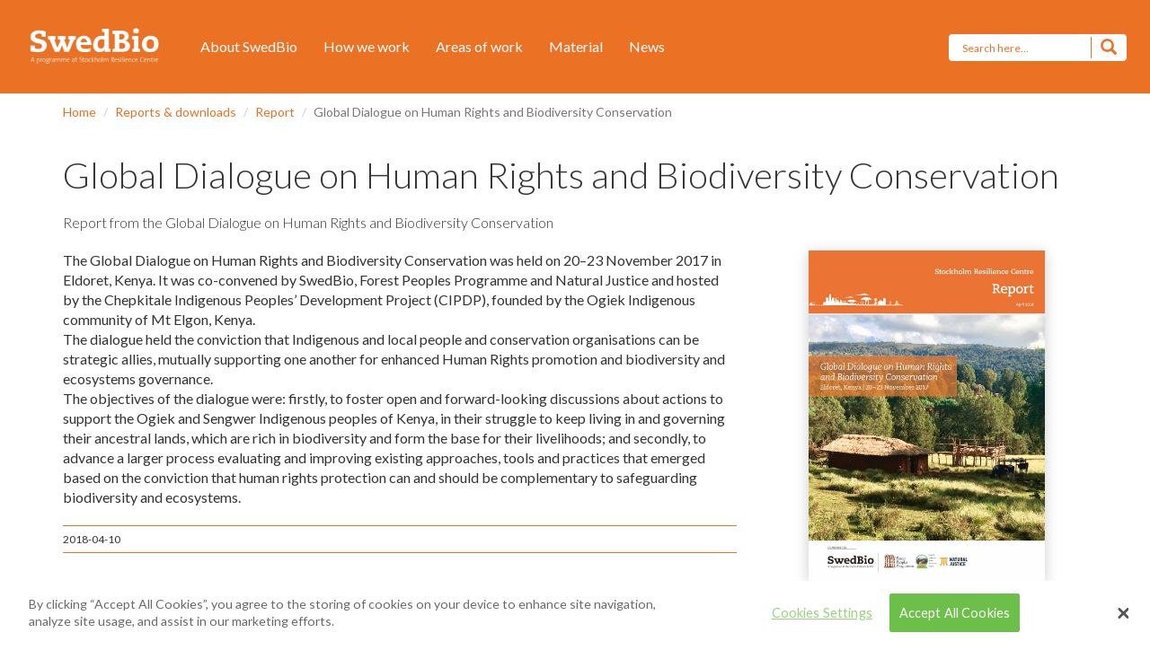

--- FILE ---
content_type: text/html; charset=UTF-8
request_url: https://swed.bio/reports/report/global-dialogue-on-human-rights-and-biodiversity-conservation/
body_size: 13171
content:
<!DOCTYPE html>
<html lang="en">
  <head>
    <meta charset="utf-8">
    <meta http-equiv="X-UA-Compatible" content="IE=edge">
    <!--<meta name="viewport" content="width=device-width, initial-scale=1">-->
    <meta name="viewport" content="width=device-width, initial-scale=1, maximum-scale=1" />
    <link rel="icon" href="https://swed.bio/wp-content/themes/SwedBio/images/favicon.ico">


	<meta name="description" content="SwedBio is a programme for biodiversity and equitable development in harmony with nature at Stockholm Resilience Centre" />

<title>Global Dialogue on Human Rights and Biodiversity Conservation | SwedBio</title>
     
    <meta name='robots' content='max-image-preview:large' />
	<style>img:is([sizes="auto" i], [sizes^="auto," i]) { contain-intrinsic-size: 3000px 1500px }</style>
	<!-- OneTrust Cookies Consent Notice start -->
<script src="https://cookie-cdn.cookiepro.com/scripttemplates/otSDKStub.js"  type="text/javascript" charset="UTF-8" data-domain-script="db732ec2-eda2-4c0f-a922-54287b6f0bd5"></script>
<script type="text/javascript">
function OptanonWrapper() { }
</script>
<!-- OneTrust Cookies Consent Notice end -->
<!-- Google Tag Manager for WordPress by gtm4wp.com -->
<script data-cfasync="false" data-pagespeed-no-defer>
	var gtm4wp_datalayer_name = "dataLayer";
	var dataLayer = dataLayer || [];
</script>
<!-- End Google Tag Manager for WordPress by gtm4wp.com --><link rel='dns-prefetch' href='//ajax.googleapis.com' />
<script type="text/javascript">
/* <![CDATA[ */
window._wpemojiSettings = {"baseUrl":"https:\/\/s.w.org\/images\/core\/emoji\/16.0.1\/72x72\/","ext":".png","svgUrl":"https:\/\/s.w.org\/images\/core\/emoji\/16.0.1\/svg\/","svgExt":".svg","source":{"concatemoji":"https:\/\/swed.bio\/wp-includes\/js\/wp-emoji-release.min.js?ver=6.8.3"}};
/*! This file is auto-generated */
!function(s,n){var o,i,e;function c(e){try{var t={supportTests:e,timestamp:(new Date).valueOf()};sessionStorage.setItem(o,JSON.stringify(t))}catch(e){}}function p(e,t,n){e.clearRect(0,0,e.canvas.width,e.canvas.height),e.fillText(t,0,0);var t=new Uint32Array(e.getImageData(0,0,e.canvas.width,e.canvas.height).data),a=(e.clearRect(0,0,e.canvas.width,e.canvas.height),e.fillText(n,0,0),new Uint32Array(e.getImageData(0,0,e.canvas.width,e.canvas.height).data));return t.every(function(e,t){return e===a[t]})}function u(e,t){e.clearRect(0,0,e.canvas.width,e.canvas.height),e.fillText(t,0,0);for(var n=e.getImageData(16,16,1,1),a=0;a<n.data.length;a++)if(0!==n.data[a])return!1;return!0}function f(e,t,n,a){switch(t){case"flag":return n(e,"\ud83c\udff3\ufe0f\u200d\u26a7\ufe0f","\ud83c\udff3\ufe0f\u200b\u26a7\ufe0f")?!1:!n(e,"\ud83c\udde8\ud83c\uddf6","\ud83c\udde8\u200b\ud83c\uddf6")&&!n(e,"\ud83c\udff4\udb40\udc67\udb40\udc62\udb40\udc65\udb40\udc6e\udb40\udc67\udb40\udc7f","\ud83c\udff4\u200b\udb40\udc67\u200b\udb40\udc62\u200b\udb40\udc65\u200b\udb40\udc6e\u200b\udb40\udc67\u200b\udb40\udc7f");case"emoji":return!a(e,"\ud83e\udedf")}return!1}function g(e,t,n,a){var r="undefined"!=typeof WorkerGlobalScope&&self instanceof WorkerGlobalScope?new OffscreenCanvas(300,150):s.createElement("canvas"),o=r.getContext("2d",{willReadFrequently:!0}),i=(o.textBaseline="top",o.font="600 32px Arial",{});return e.forEach(function(e){i[e]=t(o,e,n,a)}),i}function t(e){var t=s.createElement("script");t.src=e,t.defer=!0,s.head.appendChild(t)}"undefined"!=typeof Promise&&(o="wpEmojiSettingsSupports",i=["flag","emoji"],n.supports={everything:!0,everythingExceptFlag:!0},e=new Promise(function(e){s.addEventListener("DOMContentLoaded",e,{once:!0})}),new Promise(function(t){var n=function(){try{var e=JSON.parse(sessionStorage.getItem(o));if("object"==typeof e&&"number"==typeof e.timestamp&&(new Date).valueOf()<e.timestamp+604800&&"object"==typeof e.supportTests)return e.supportTests}catch(e){}return null}();if(!n){if("undefined"!=typeof Worker&&"undefined"!=typeof OffscreenCanvas&&"undefined"!=typeof URL&&URL.createObjectURL&&"undefined"!=typeof Blob)try{var e="postMessage("+g.toString()+"("+[JSON.stringify(i),f.toString(),p.toString(),u.toString()].join(",")+"));",a=new Blob([e],{type:"text/javascript"}),r=new Worker(URL.createObjectURL(a),{name:"wpTestEmojiSupports"});return void(r.onmessage=function(e){c(n=e.data),r.terminate(),t(n)})}catch(e){}c(n=g(i,f,p,u))}t(n)}).then(function(e){for(var t in e)n.supports[t]=e[t],n.supports.everything=n.supports.everything&&n.supports[t],"flag"!==t&&(n.supports.everythingExceptFlag=n.supports.everythingExceptFlag&&n.supports[t]);n.supports.everythingExceptFlag=n.supports.everythingExceptFlag&&!n.supports.flag,n.DOMReady=!1,n.readyCallback=function(){n.DOMReady=!0}}).then(function(){return e}).then(function(){var e;n.supports.everything||(n.readyCallback(),(e=n.source||{}).concatemoji?t(e.concatemoji):e.wpemoji&&e.twemoji&&(t(e.twemoji),t(e.wpemoji)))}))}((window,document),window._wpemojiSettings);
/* ]]> */
</script>
<style id='wp-emoji-styles-inline-css' type='text/css'>

	img.wp-smiley, img.emoji {
		display: inline !important;
		border: none !important;
		box-shadow: none !important;
		height: 1em !important;
		width: 1em !important;
		margin: 0 0.07em !important;
		vertical-align: -0.1em !important;
		background: none !important;
		padding: 0 !important;
	}
</style>
<link rel='stylesheet' id='wp-block-library-css' href='https://swed.bio/wp-includes/css/dist/block-library/style.min.css?ver=6.8.3' type='text/css' media='all' />
<style id='classic-theme-styles-inline-css' type='text/css'>
/*! This file is auto-generated */
.wp-block-button__link{color:#fff;background-color:#32373c;border-radius:9999px;box-shadow:none;text-decoration:none;padding:calc(.667em + 2px) calc(1.333em + 2px);font-size:1.125em}.wp-block-file__button{background:#32373c;color:#fff;text-decoration:none}
</style>
<style id='global-styles-inline-css' type='text/css'>
:root{--wp--preset--aspect-ratio--square: 1;--wp--preset--aspect-ratio--4-3: 4/3;--wp--preset--aspect-ratio--3-4: 3/4;--wp--preset--aspect-ratio--3-2: 3/2;--wp--preset--aspect-ratio--2-3: 2/3;--wp--preset--aspect-ratio--16-9: 16/9;--wp--preset--aspect-ratio--9-16: 9/16;--wp--preset--color--black: #000000;--wp--preset--color--cyan-bluish-gray: #abb8c3;--wp--preset--color--white: #ffffff;--wp--preset--color--pale-pink: #f78da7;--wp--preset--color--vivid-red: #cf2e2e;--wp--preset--color--luminous-vivid-orange: #ff6900;--wp--preset--color--luminous-vivid-amber: #fcb900;--wp--preset--color--light-green-cyan: #7bdcb5;--wp--preset--color--vivid-green-cyan: #00d084;--wp--preset--color--pale-cyan-blue: #8ed1fc;--wp--preset--color--vivid-cyan-blue: #0693e3;--wp--preset--color--vivid-purple: #9b51e0;--wp--preset--gradient--vivid-cyan-blue-to-vivid-purple: linear-gradient(135deg,rgba(6,147,227,1) 0%,rgb(155,81,224) 100%);--wp--preset--gradient--light-green-cyan-to-vivid-green-cyan: linear-gradient(135deg,rgb(122,220,180) 0%,rgb(0,208,130) 100%);--wp--preset--gradient--luminous-vivid-amber-to-luminous-vivid-orange: linear-gradient(135deg,rgba(252,185,0,1) 0%,rgba(255,105,0,1) 100%);--wp--preset--gradient--luminous-vivid-orange-to-vivid-red: linear-gradient(135deg,rgba(255,105,0,1) 0%,rgb(207,46,46) 100%);--wp--preset--gradient--very-light-gray-to-cyan-bluish-gray: linear-gradient(135deg,rgb(238,238,238) 0%,rgb(169,184,195) 100%);--wp--preset--gradient--cool-to-warm-spectrum: linear-gradient(135deg,rgb(74,234,220) 0%,rgb(151,120,209) 20%,rgb(207,42,186) 40%,rgb(238,44,130) 60%,rgb(251,105,98) 80%,rgb(254,248,76) 100%);--wp--preset--gradient--blush-light-purple: linear-gradient(135deg,rgb(255,206,236) 0%,rgb(152,150,240) 100%);--wp--preset--gradient--blush-bordeaux: linear-gradient(135deg,rgb(254,205,165) 0%,rgb(254,45,45) 50%,rgb(107,0,62) 100%);--wp--preset--gradient--luminous-dusk: linear-gradient(135deg,rgb(255,203,112) 0%,rgb(199,81,192) 50%,rgb(65,88,208) 100%);--wp--preset--gradient--pale-ocean: linear-gradient(135deg,rgb(255,245,203) 0%,rgb(182,227,212) 50%,rgb(51,167,181) 100%);--wp--preset--gradient--electric-grass: linear-gradient(135deg,rgb(202,248,128) 0%,rgb(113,206,126) 100%);--wp--preset--gradient--midnight: linear-gradient(135deg,rgb(2,3,129) 0%,rgb(40,116,252) 100%);--wp--preset--font-size--small: 13px;--wp--preset--font-size--medium: 20px;--wp--preset--font-size--large: 36px;--wp--preset--font-size--x-large: 42px;--wp--preset--spacing--20: 0.44rem;--wp--preset--spacing--30: 0.67rem;--wp--preset--spacing--40: 1rem;--wp--preset--spacing--50: 1.5rem;--wp--preset--spacing--60: 2.25rem;--wp--preset--spacing--70: 3.38rem;--wp--preset--spacing--80: 5.06rem;--wp--preset--shadow--natural: 6px 6px 9px rgba(0, 0, 0, 0.2);--wp--preset--shadow--deep: 12px 12px 50px rgba(0, 0, 0, 0.4);--wp--preset--shadow--sharp: 6px 6px 0px rgba(0, 0, 0, 0.2);--wp--preset--shadow--outlined: 6px 6px 0px -3px rgba(255, 255, 255, 1), 6px 6px rgba(0, 0, 0, 1);--wp--preset--shadow--crisp: 6px 6px 0px rgba(0, 0, 0, 1);}:where(.is-layout-flex){gap: 0.5em;}:where(.is-layout-grid){gap: 0.5em;}body .is-layout-flex{display: flex;}.is-layout-flex{flex-wrap: wrap;align-items: center;}.is-layout-flex > :is(*, div){margin: 0;}body .is-layout-grid{display: grid;}.is-layout-grid > :is(*, div){margin: 0;}:where(.wp-block-columns.is-layout-flex){gap: 2em;}:where(.wp-block-columns.is-layout-grid){gap: 2em;}:where(.wp-block-post-template.is-layout-flex){gap: 1.25em;}:where(.wp-block-post-template.is-layout-grid){gap: 1.25em;}.has-black-color{color: var(--wp--preset--color--black) !important;}.has-cyan-bluish-gray-color{color: var(--wp--preset--color--cyan-bluish-gray) !important;}.has-white-color{color: var(--wp--preset--color--white) !important;}.has-pale-pink-color{color: var(--wp--preset--color--pale-pink) !important;}.has-vivid-red-color{color: var(--wp--preset--color--vivid-red) !important;}.has-luminous-vivid-orange-color{color: var(--wp--preset--color--luminous-vivid-orange) !important;}.has-luminous-vivid-amber-color{color: var(--wp--preset--color--luminous-vivid-amber) !important;}.has-light-green-cyan-color{color: var(--wp--preset--color--light-green-cyan) !important;}.has-vivid-green-cyan-color{color: var(--wp--preset--color--vivid-green-cyan) !important;}.has-pale-cyan-blue-color{color: var(--wp--preset--color--pale-cyan-blue) !important;}.has-vivid-cyan-blue-color{color: var(--wp--preset--color--vivid-cyan-blue) !important;}.has-vivid-purple-color{color: var(--wp--preset--color--vivid-purple) !important;}.has-black-background-color{background-color: var(--wp--preset--color--black) !important;}.has-cyan-bluish-gray-background-color{background-color: var(--wp--preset--color--cyan-bluish-gray) !important;}.has-white-background-color{background-color: var(--wp--preset--color--white) !important;}.has-pale-pink-background-color{background-color: var(--wp--preset--color--pale-pink) !important;}.has-vivid-red-background-color{background-color: var(--wp--preset--color--vivid-red) !important;}.has-luminous-vivid-orange-background-color{background-color: var(--wp--preset--color--luminous-vivid-orange) !important;}.has-luminous-vivid-amber-background-color{background-color: var(--wp--preset--color--luminous-vivid-amber) !important;}.has-light-green-cyan-background-color{background-color: var(--wp--preset--color--light-green-cyan) !important;}.has-vivid-green-cyan-background-color{background-color: var(--wp--preset--color--vivid-green-cyan) !important;}.has-pale-cyan-blue-background-color{background-color: var(--wp--preset--color--pale-cyan-blue) !important;}.has-vivid-cyan-blue-background-color{background-color: var(--wp--preset--color--vivid-cyan-blue) !important;}.has-vivid-purple-background-color{background-color: var(--wp--preset--color--vivid-purple) !important;}.has-black-border-color{border-color: var(--wp--preset--color--black) !important;}.has-cyan-bluish-gray-border-color{border-color: var(--wp--preset--color--cyan-bluish-gray) !important;}.has-white-border-color{border-color: var(--wp--preset--color--white) !important;}.has-pale-pink-border-color{border-color: var(--wp--preset--color--pale-pink) !important;}.has-vivid-red-border-color{border-color: var(--wp--preset--color--vivid-red) !important;}.has-luminous-vivid-orange-border-color{border-color: var(--wp--preset--color--luminous-vivid-orange) !important;}.has-luminous-vivid-amber-border-color{border-color: var(--wp--preset--color--luminous-vivid-amber) !important;}.has-light-green-cyan-border-color{border-color: var(--wp--preset--color--light-green-cyan) !important;}.has-vivid-green-cyan-border-color{border-color: var(--wp--preset--color--vivid-green-cyan) !important;}.has-pale-cyan-blue-border-color{border-color: var(--wp--preset--color--pale-cyan-blue) !important;}.has-vivid-cyan-blue-border-color{border-color: var(--wp--preset--color--vivid-cyan-blue) !important;}.has-vivid-purple-border-color{border-color: var(--wp--preset--color--vivid-purple) !important;}.has-vivid-cyan-blue-to-vivid-purple-gradient-background{background: var(--wp--preset--gradient--vivid-cyan-blue-to-vivid-purple) !important;}.has-light-green-cyan-to-vivid-green-cyan-gradient-background{background: var(--wp--preset--gradient--light-green-cyan-to-vivid-green-cyan) !important;}.has-luminous-vivid-amber-to-luminous-vivid-orange-gradient-background{background: var(--wp--preset--gradient--luminous-vivid-amber-to-luminous-vivid-orange) !important;}.has-luminous-vivid-orange-to-vivid-red-gradient-background{background: var(--wp--preset--gradient--luminous-vivid-orange-to-vivid-red) !important;}.has-very-light-gray-to-cyan-bluish-gray-gradient-background{background: var(--wp--preset--gradient--very-light-gray-to-cyan-bluish-gray) !important;}.has-cool-to-warm-spectrum-gradient-background{background: var(--wp--preset--gradient--cool-to-warm-spectrum) !important;}.has-blush-light-purple-gradient-background{background: var(--wp--preset--gradient--blush-light-purple) !important;}.has-blush-bordeaux-gradient-background{background: var(--wp--preset--gradient--blush-bordeaux) !important;}.has-luminous-dusk-gradient-background{background: var(--wp--preset--gradient--luminous-dusk) !important;}.has-pale-ocean-gradient-background{background: var(--wp--preset--gradient--pale-ocean) !important;}.has-electric-grass-gradient-background{background: var(--wp--preset--gradient--electric-grass) !important;}.has-midnight-gradient-background{background: var(--wp--preset--gradient--midnight) !important;}.has-small-font-size{font-size: var(--wp--preset--font-size--small) !important;}.has-medium-font-size{font-size: var(--wp--preset--font-size--medium) !important;}.has-large-font-size{font-size: var(--wp--preset--font-size--large) !important;}.has-x-large-font-size{font-size: var(--wp--preset--font-size--x-large) !important;}
:where(.wp-block-post-template.is-layout-flex){gap: 1.25em;}:where(.wp-block-post-template.is-layout-grid){gap: 1.25em;}
:where(.wp-block-columns.is-layout-flex){gap: 2em;}:where(.wp-block-columns.is-layout-grid){gap: 2em;}
:root :where(.wp-block-pullquote){font-size: 1.5em;line-height: 1.6;}
</style>
<link rel='stylesheet' id='main_css-css' href='https://swed.bio/wp-content/themes/SwedBio/style.css?ver=6.8.3' type='text/css' media='all' />
<link rel='stylesheet' id='bootstrap_css-css' href='https://swed.bio/wp-content/themes/SwedBio/css/bootstrap.min.css?ver=6.8.3' type='text/css' media='all' />
<link rel='stylesheet' id='theme_css-css' href='https://swed.bio/wp-content/themes/SwedBio/css/bootstrap-theme.css?ver=6.8.3' type='text/css' media='all' />
<link rel='stylesheet' id='theme2_css-css' href='https://swed.bio/wp-content/themes/SwedBio/css/bootstrap-theme2.css?ver=6.8.3' type='text/css' media='all' />
<link rel='stylesheet' id='social_buttons-css' href='https://swed.bio/wp-content/themes/SwedBio/css/social-sharing.css?ver=6.8.3' type='text/css' media='all' />
<link rel='stylesheet' id='font-awesome-css' href='https://swed.bio/wp-content/themes/SwedBio/css/font-awesome.min.css?ver=6.8.3' type='text/css' media='all' />
<link rel='stylesheet' id='swd-custom-style-css' href='https://swed.bio/wp-content/themes/SwedBio/swd-style.css?ver=6.8.3' type='text/css' media='all' />
<link rel='stylesheet' id='searchwp-forms-css' href='https://swed.bio/wp-content/plugins/searchwp/assets/css/frontend/search-forms.min.css?ver=4.5.3' type='text/css' media='all' />
<script type="text/javascript" src="https://swed.bio/wp-includes/js/jquery/jquery.min.js?ver=3.7.1" id="jquery-core-js"></script>
<script type="text/javascript" src="https://swed.bio/wp-includes/js/jquery/jquery-migrate.min.js?ver=3.4.1" id="jquery-migrate-js"></script>
<script type="text/javascript" src="https://swed.bio/wp-content/themes/SwedBio/js/ga_event_tracker.js?ver=6.8.3" id="ga_event_tracker-js"></script>
<script type="text/javascript" src="https://swed.bio/wp-content/themes/SwedBio/js/jquery.flexslider-min.js?ver=6.8.3" id="flexslider-js"></script>
<script type="text/javascript" src="https://swed.bio/wp-content/themes/SwedBio/js/flexslider-init.js?ver=6.8.3" id="flexslider-init-js"></script>
<link rel="https://api.w.org/" href="https://swed.bio/wp-json/" /><link rel="alternate" title="JSON" type="application/json" href="https://swed.bio/wp-json/wp/v2/posts/3705" /><link rel="EditURI" type="application/rsd+xml" title="RSD" href="https://swed.bio/xmlrpc.php?rsd" />
<meta name="generator" content="WordPress 6.8.3" />
<link rel="canonical" href="https://swed.bio/reports/report/global-dialogue-on-human-rights-and-biodiversity-conservation/" />
<link rel='shortlink' href='https://swed.bio/?p=3705' />
<link rel="alternate" title="oEmbed (JSON)" type="application/json+oembed" href="https://swed.bio/wp-json/oembed/1.0/embed?url=https%3A%2F%2Fswed.bio%2Freports%2Freport%2Fglobal-dialogue-on-human-rights-and-biodiversity-conservation%2F" />
<link rel="alternate" title="oEmbed (XML)" type="text/xml+oembed" href="https://swed.bio/wp-json/oembed/1.0/embed?url=https%3A%2F%2Fswed.bio%2Freports%2Freport%2Fglobal-dialogue-on-human-rights-and-biodiversity-conservation%2F&#038;format=xml" />

<!-- Google Tag Manager for WordPress by gtm4wp.com -->
<!-- GTM Container placement set to footer -->
<script data-cfasync="false" data-pagespeed-no-defer type="text/javascript">
	var dataLayer_content = {"pagePostType":"post","pagePostType2":"single-post","pageCategory":["report"],"pageAttributes":["biocultural-diversity"],"pagePostAuthor":"daniele"};
	dataLayer.push( dataLayer_content );
</script>
<script data-cfasync="false" data-pagespeed-no-defer type="text/javascript">
(function(w,d,s,l,i){w[l]=w[l]||[];w[l].push({'gtm.start':
new Date().getTime(),event:'gtm.js'});var f=d.getElementsByTagName(s)[0],
j=d.createElement(s),dl=l!='dataLayer'?'&l='+l:'';j.async=true;j.src=
'//www.googletagmanager.com/gtm.js?id='+i+dl;f.parentNode.insertBefore(j,f);
})(window,document,'script','dataLayer','GTM-KQ23NSP');
</script>
<!-- End Google Tag Manager for WordPress by gtm4wp.com --><style type="text/css">.broken_link, a.broken_link {
	text-decoration: line-through;
}</style>
<!-- START - Open Graph and Twitter Card Tags 3.3.5 -->
 <!-- Facebook Open Graph -->
  <meta property="og:locale" content="sv_SE"/>
  <meta property="og:site_name" content="SwedBio"/>
  <meta property="og:title" content="Global Dialogue on Human Rights and Biodiversity Conservation"/>
  <meta property="og:url" content="https://swed.bio/reports/report/global-dialogue-on-human-rights-and-biodiversity-conservation/"/>
  <meta property="og:type" content="article"/>
  <meta property="og:description" content="The Global Dialogue on Human Rights and Biodiversity Conservation was held on 20–23 November 2017 in Eldoret, Kenya. It was co-convened by SwedBio, Forest Peoples Programme and Natural Justice and hosted by the Chepkitale Indigenous Peoples’ Development Project (CIPDP), founded by the Ogiek Indigeno"/>
  <meta property="og:image" content="https://swed.bio/wp-content/uploads/2018/05/SUNI-161-Report-Dialogue-on-Human-Rights_WEB.jpg"/>
  <meta property="og:image:url" content="https://swed.bio/wp-content/uploads/2018/05/SUNI-161-Report-Dialogue-on-Human-Rights_WEB.jpg"/>
  <meta property="og:image:secure_url" content="https://swed.bio/wp-content/uploads/2018/05/SUNI-161-Report-Dialogue-on-Human-Rights_WEB.jpg"/>
  <meta property="og:image:width" content="1000"/>
  <meta property="og:image:height" content="1400"/>
  <meta property="article:published_time" content="2018-04-10T15:18:50+00:00"/>
  <meta property="article:modified_time" content="2022-03-16T10:54:08+00:00" />
  <meta property="og:updated_time" content="2022-03-16T10:54:08+00:00" />
  <meta property="article:section" content="Report"/>
  <meta property="fb:app_id" content="541160382712255"/>
 <!-- Google+ / Schema.org -->
  <meta itemprop="name" content="Global Dialogue on Human Rights and Biodiversity Conservation"/>
  <meta itemprop="headline" content="Global Dialogue on Human Rights and Biodiversity Conservation"/>
  <meta itemprop="description" content="The Global Dialogue on Human Rights and Biodiversity Conservation was held on 20–23 November 2017 in Eldoret, Kenya. It was co-convened by SwedBio, Forest Peoples Programme and Natural Justice and hosted by the Chepkitale Indigenous Peoples’ Development Project (CIPDP), founded by the Ogiek Indigeno"/>
  <meta itemprop="datePublished" content="2018-04-10"/>
  <meta itemprop="dateModified" content="2022-03-16T10:54:08+00:00" />
  <meta itemprop="author" content="daniele"/>
 <!-- Twitter Cards -->
 <!-- SEO -->
 <!-- Misc. tags -->
 <!-- is_singular -->
<!-- END - Open Graph and Twitter Card Tags 3.3.5 -->
	

  </head>

  <body class="wp-singular post-template-default single single-post postid-3705 single-format-standard wp-theme-SwedBio">

    <!-- Static navbar -->
    <nav class="navbar navbar-default navbar-fixed-top">
      <div class="navbar-header">
      	  <!-- *** Responsive menu button *** -->
          <button type="button" class="navbar-toggle collapsed" data-toggle="collapse" data-target="#navbar" aria-expanded="false" aria-controls="navbar" title="Menu">
			<div>MENU</div>
			<div>
				<span class="sr-only">Toggle navigation</span>
				<span class="icon-bar"></span>
				<span class="icon-bar"></span>
				<span class="icon-bar"></span>
			</div>
          </button>
          <!-- *** Logo *** -->
          <a class="navbar-brand" href="https://swed.bio">
          	<img src="https://swed.bio/wp-content/themes/SwedBio/images/swedbio_toplogo.png" alt=""/>
          </a>
          <!-- *** Header menu *** -->
		  <div class="topmenu">
				<ul>

                    <li>
                        <a href="https://swed.bio/about/">About SwedBio</a>
                    </li>
                    
                    <li>
                        <a href="https://swed.bio/focal-areas/approaches/">How we work</a>
                    </li>                    

                	<!-- *** FOCAL AREAS *** -->
                    <li>
                    	<span class="dropdown">
                            <a  class="dropdown-toggle" href="https://swed.bio/focal-areas/" id="dropdownMenu1" data-toggle="dropdown" aria-expanded="true">Areas of work</a>
                            <div class="dropdown-menu ddm1" role="menu" aria-labelledby="dropdownMenu1">
                                <div class="pil dropup"><span class="caret"></span></div>
                                <div class="menu-focal-areas-container"><ul id="menu-focal-areas" class="menu"><li id="menu-item-798" class="col-sm-4 focalgroup menu-item menu-item-type-post_type menu-item-object-focalareas menu-item-has-children menu-item-798"><a href="https://swed.bio/focal-areas/themes/">Themes</a>
<ul class="sub-menu">
	<li id="menu-item-612" class="uno menu-item menu-item-type-post_type menu-item-object-focalareas menu-item-612"><a href="https://swed.bio/focal-areas/themes/climate-change/">Climate Change</a></li>
	<li id="menu-item-617" class="uno menu-item menu-item-type-post_type menu-item-object-focalareas menu-item-617"><a href="https://swed.bio/focal-areas/themes/agroecology/">Agroecology</a></li>
	<li id="menu-item-6444" class="uno menu-item menu-item-type-post_type menu-item-object-focalareas menu-item-6444"><a href="https://swed.bio/focal-areas/themes/small-scale-fisheries/">Small-Scale Fisheries</a></li>
	<li id="menu-item-616" class="uno menu-item menu-item-type-post_type menu-item-object-focalareas menu-item-616"><a href="https://swed.bio/focal-areas/themes/urban-nature/">Urban Nature</a></li>
	<li id="menu-item-613" class="uno menu-item menu-item-type-post_type menu-item-object-focalareas menu-item-613"><a href="https://swed.bio/focal-areas/themes/biocultural-diversity/">Biocultural Diversity</a></li>
</ul>
</li>
<li id="menu-item-799" class="col-sm-4 focalgroup menu-item menu-item-type-post_type menu-item-object-focalareas menu-item-has-children menu-item-799"><a href="https://swed.bio/focal-areas/approaches/">Approaches</a>
<ul class="sub-menu">
	<li id="menu-item-1822" class="uno menu-item menu-item-type-post_type menu-item-object-focalareas menu-item-1822"><a href="https://swed.bio/focal-areas/approaches/dialogues-learning/">Dialogues and Learning</a></li>
	<li id="menu-item-611" class="uno menu-item menu-item-type-post_type menu-item-object-focalareas menu-item-611"><a href="https://swed.bio/focal-areas/approaches/values-governance/">Values and Governance</a></li>
	<li id="menu-item-660" class="uno menu-item menu-item-type-post_type menu-item-object-focalareas menu-item-660"><a href="https://swed.bio/focal-areas/approaches/art-culture/">Art and Culture</a></li>
	<li id="menu-item-1333" class="uno menu-item menu-item-type-post_type menu-item-object-focalareas menu-item-1333"><a href="https://swed.bio/focal-areas/approaches/assessments-indicators/">Assessments and Indicators</a></li>
	<li id="menu-item-659" class="uno menu-item menu-item-type-post_type menu-item-object-focalareas menu-item-659"><a href="https://swed.bio/focal-areas/approaches/communication-training/">Communication and Training</a></li>
	<li id="menu-item-8205" class="uno menu-item menu-item-type-post_type menu-item-object-page menu-item-8205"><a href="https://swed.bio/meb/">The Multiple Evidence Base approach</a></li>
</ul>
</li>
<li id="menu-item-800" class="col-sm-4 focalgroup menu-item menu-item-type-post_type menu-item-object-focalareas menu-item-has-children menu-item-800"><a href="https://swed.bio/focal-areas/principles/">Principles</a>
<ul class="sub-menu">
	<li id="menu-item-6443" class="uno menu-item menu-item-type-post_type menu-item-object-focalareas menu-item-6443"><a href="https://swed.bio/focal-areas/principles/adaptive-approach-and-social-ecological-perspective/">Adaptive Approach</a></li>
	<li id="menu-item-1181" class="uno menu-item menu-item-type-post_type menu-item-object-focalareas menu-item-1181"><a href="https://swed.bio/focal-areas/principles/gender/">Gender</a></li>
	<li id="menu-item-6445" class="uno menu-item menu-item-type-post_type menu-item-object-focalareas menu-item-6445"><a href="https://swed.bio/focal-areas/principles/human-rights-based-approach-policy/">Human Rights-Based Approach</a></li>
	<li id="menu-item-6446" class="uno menu-item menu-item-type-post_type menu-item-object-focalareas menu-item-6446"><a href="https://swed.bio/focal-areas/principles/conflict-policy/">Conflict</a></li>
	<li id="menu-item-6603" class="uno menu-item menu-item-type-post_type menu-item-object-focalareas menu-item-6603"><a href="https://swed.bio/focal-areas/principles/guiding-principals-for-knowledge-collaborations/">Guiding Principles for Knowledge Collaborations</a></li>
</ul>
</li>
</ul></div>  
                            </div>
                        </span>
                     </li> 

                     
                    <li>
                        <a href="https://swed.bio/reports/">Material</a>
                    </li>

                    
                    <li>
                        <a href="https://swed.bio/news/">News</a>
                    </li>
                          
                   <!-- *** STORIES *** -->
                   <!--<li>
                   		<span class="dropdown">
                   			<a href="      
                              </div>
                         </span>
                     </li>-->
                  
                  <!-- *** COLLABORATIVE PROGRAMMES *** -->
				  <!--<li>
                    	<span class="dropdown">
                            <a  class="dropdown-toggle" href="https://swed.bio/collaborative-programme/" id="dropdownMenu1" data-toggle="dropdown" aria-expanded="true">COLLABORATION.</a>
                            <div class="dropdown-menu ddm1 small" role="menu" aria-labelledby="dropdownMenu1">
                                <div class="pil dropup"><span class="caret"></span></div>
                                <div class="menu-collaborative-programme-container"><ul id="menu-collaborative-programme" class="menu"><li id="menu-item-6046" class="menu-item menu-item-type-post_type menu-item-object-page menu-item-has-children menu-item-6046"><a href="https://swed.bio/collaborative-programme/">Collaboration</a>
<ul class="sub-menu">
	<li id="menu-item-6824" class="menu-item menu-item-type-post_type menu-item-object-page menu-item-6824"><a href="https://swed.bio/collaborative-programme/partners/">Partners</a></li>
	<li id="menu-item-6048" class="menu-item menu-item-type-post_type menu-item-object-page menu-item-6048"><a href="https://swed.bio/collaborative-programme/past-projects/">Past projects</a></li>
	<li id="menu-item-6343" class="menu-item menu-item-type-post_type menu-item-object-page menu-item-6343"><a href="https://swed.bio/collaborative-programme/collaborate-with-swedbio/">Collaborate with SwedBio</a></li>
</ul>
</li>
</ul></div>  
                            </div>
                        </span>
                    </li>--> 	
					
                  <!-- *** KNOWLEDGE *** -->
				  <!--<li>
					    <a  class="dropdown-toggle" href="/policy/">POLICY</a>

                    	<span class="dropdown">                          
							     <a class="dropdown-toggle" href="/knowledge/" id="dropdownMenu1" data-toggle="dropdown" aria-expanded="true">KNOWLEDGE</a>
								<div class="dropdown-menu ddm1 small" role="menu" aria-labelledby="dropdownMenu1">
									<div class="pil dropup"><span class="caret"></span></div>
									  
								</div>
                        </span>-->
                  <!--</li>--> 						
					
				  <!-- Old menu item with image drop down -->
                  <!--<li>
                  	<a href="/collaborative-programme/">COLLABORATIVE PROGRAMME</a>-->
                  	<!--<span class="dropdown">
                  		<a href="" id="dropdownMenu3" data-toggle="dropdown" aria-expanded="true">COLLABORATIVE PROGRAMMES</a>
                    	<div class="dropdown-menu ddm3" role="menu" aria-labelledby="dropdownMenu3">
                             <div class="pil dropup"><span class="caret"></span></div>-->
                             
							                                                   
                                          <!-- <div class="col-xs-3">
                                                <a href="">
                                                <div class="puff">
                                                    <img class="img-responsive" src="">
                                                    <h4></h4>
                                                </div>
                                                </a>
                                            </div>-->
                                                                            
                        <!-- </div>
                      </span> -->
                   <!-- </li>-->
   					
                    <!-- *** Mini navigation *** -->
                    <li id="navigation-bar" class="clearfix">    
						<form method="get" id="search" action="https://swed.bio" />
                            <div id="label" >
                                <label for="search-terms" id="search-label"></label>
                            </div>
                            <div id="input">
                                <input for="search-terms" name="s" type="text" id="search-label" onfocus="if (this.value == 'Enter search terms...') {this.value = '';}" onblur="if (this.value == '') {this.value = 'Enter search terms...';}" value="Enter search terms..." >     
                            </div>                   
                        </form>                       
                    </li>   
                </ul>
           </div>
           
		<!-- Sökruta utan knapp -->
<form method="get" id="search_form" action="https://swed.bio" />
           <div class="searchbox">
        	<div id="custom-search-input">
                <div class="input-group col-md-12">
	<input name="s" type="text" class="form-control" onfocus="if (this.value == 'Search here...') {this.value = '';}" onblur="if (this.value == '') {this.value = 'Search here...';}" value="Search here..." />
	                    <span class="input-group-btn">
                            <button class="btn btn-info btn-lg">
                                <i class="glyphicon glyphicon-search" type="submit"></i>
                            </button>
                        </span>
                    </div>
            </div>
        </div>
</form>
<!-- http://stackoverflow.com/questions/26272258/glyphicon-glyphicon-search-button-is-not-attached-to-text-field -->       
        <!-- *** Responsive menu - when menu button is pressed *** -->
        <div id="navbar" class="navbar-collapse collapse">
           <ul id="menu-button-menu" class="nav navbar-nav"><li id="menu-item-62" class="menu-item menu-item-type-post_type menu-item-object-page menu-item-62"><a href="https://swed.bio/about/">About SwedBio</a></li>
<li id="menu-item-8577" class="menu-item menu-item-type-post_type menu-item-object-focalareas menu-item-8577"><a href="https://swed.bio/focal-areas/approaches/">How we work<span class="menu-description"></span></a></li>
<li id="menu-item-890" class="hide-on-large-screen menu-item menu-item-type-post_type menu-item-object-page menu-item-890"><a href="https://swed.bio/focal-areas/">Areas of Work</a></li>
<li id="menu-item-684" class="menu-item menu-item-type-taxonomy menu-item-object-category current-post-ancestor menu-item-684"><a href="https://swed.bio/reports/">Material<span class="menu-description"></span></a></li>
<li id="menu-item-1235" class="menu-item menu-item-type-taxonomy menu-item-object-category menu-item-1235"><a href="https://swed.bio/news/">News</a></li>
</ul>        </div><!--/.nav-collapse -->
         
    </div><!-- END navbar-header -->
  </nav>
    
    
 	   
 
    	<div class="container">

    	<!-- Breadcrumbs -->
        <div class="row ">
    		<div class="col-xs-12">
					<div class="breadcrumb"><span itemscope itemtype="http://data-vocabulary.org/Breadcrumb"><a href="https://swed.bio/" itemprop="url"><span itemprop="title">Home</span></a></span> <span class="sep">/</span> <span itemscope itemtype="http://data-vocabulary.org/Breadcrumb"><a href="https://swed.bio/reports/" itemprop="url"><span itemprop="title">Reports &amp; downloads</span></a></span> <span class="sep">/</span> <span itemscope itemtype="http://data-vocabulary.org/Breadcrumb"><a href="https://swed.bio/reports/report/" itemprop="url"><span itemprop="title">Report</span></a></span> <span class="sep">/</span> <span class="active">Global Dialogue on Human Rights and Biodiversity Conservation</span></div><!-- .breadcrumb -->	
            </div>
        </div><!-- /Breadcrumbs -->
        
  


	
		
        <!-- *** Artikel *** -->
        <div class="article section">
        
		<!-- *** Header image *** -->
            	<!-- *** Head image *** -->
		                
        <!-- *** /Head image *** -->		<!-- *** /Header image *** -->        
        
		<!-- *** Videos *** -->
                        <!-- *** /Videos *** -->
        
		<div class="row">
    		<div class="col-xs-12">	
            	<h1>Global Dialogue on Human Rights and Biodiversity Conservation</h1>
                <div class="ingress"><p>Report from the Global Dialogue on Human Rights and Biodiversity Conservation</p>
</div>
            </div>
        </div>
      
        <div class="row">
    		<div class="col-xs-12 col-md-8 articlebody">
            							
				
                <!-- *** Story Highlights *** -->
                                <!-- *** Story highlights *** -->                
				                                 
                <!-- *** /Story highlights *** -->                 <!-- *** /Story Highlights *** -->  

                <!--- *** PDF Image *** -->
                <!-- Reports & Downloads AND subcategorys -->
        		                <!--- *** /PDF Image *** -->
                
                  <!-- *** Content *** -->                				
				<div>The Global Dialogue on Human Rights and Biodiversity Conservation was held on 20–23 November 2017 in Eldoret, Kenya. It was co-convened by SwedBio, Forest Peoples Programme and Natural Justice and hosted by the Chepkitale Indigenous Peoples’ Development Project (CIPDP), founded by the Ogiek Indigenous community of Mt Elgon, Kenya.</div>
<div></div>
<div>The dialogue held the conviction that Indigenous and local people and conservation organisations can be strategic allies, mutually supporting one another for enhanced Human Rights promotion and biodiversity and ecosystems governance.</div>
<div></div>
<div>The objectives of the dialogue were: firstly, to foster open and forward-looking discussions about actions to support the Ogiek and Sengwer Indigenous peoples of Kenya, in their struggle to keep living in and governing their ancestral lands, which are rich in biodiversity and form the base for their livelihoods; and secondly, to advance a larger process evaluating and improving existing approaches, tools and practices that emerged based on the conviction that human rights protection can and should be complementary to safeguarding biodiversity and ecosystems.</div>

				<div class="clearfix"></div>

				<!-- *** Author & Date *** -->
				                <!-- *** Article author *** -->                                
                <div class="articleauthor">
					                    
                    <!-- Date -->
                                        
                    2018-04-10                </div>
                <!-- *** /Article author *** -->				<!-- *** /Author & Date *** -->     
	
            </div>
           
           <!-- *** Further readings, Share & Contact *** -->
           <div class="col-xs-12 col-md-3 articlecolumn">



<!-- Focal areas sidebar image -->
<!-- /Focal areas sidebar image -->
	
<!-- MEB template -->
	
<!-- /MEB template -->			

	
<!-- *** Single partner page *** -->	
		

	<!-- Reports & Downloads -->
			<div class="report">
	<!--<a target="_blank" href="">-->
		<img src="https://swed.bio/wp-content/uploads/2018/05/SUNI-161-Report-Dialogue-on-Human-Rights_WEB.jpg" class="attachment-post-thumbnail size-post-thumbnail wp-post-image" alt="" decoding="async" fetchpriority="high" srcset="https://swed.bio/wp-content/uploads/2018/05/SUNI-161-Report-Dialogue-on-Human-Rights_WEB.jpg 1000w, https://swed.bio/wp-content/uploads/2018/05/SUNI-161-Report-Dialogue-on-Human-Rights_WEB-214x300.jpg 214w, https://swed.bio/wp-content/uploads/2018/05/SUNI-161-Report-Dialogue-on-Human-Rights_WEB-536x750.jpg 536w, https://swed.bio/wp-content/uploads/2018/05/SUNI-161-Report-Dialogue-on-Human-Rights_WEB-768x1075.jpg 768w" sizes="(max-width: 1000px) 100vw, 1000px" />	<!--</a>
	<!--<h4>Other languages</h4>-->
</div>

<div class="report_languages linklist" style="margin-bottom: 30px;">
	<h4>Languages</h4>
<div><a target="_blank" href="https://swed.bio/wp-content/uploads/2018/04/SUNI-161-Report-Dialogue-on-Human-Rights_WEB.pdf">
				<img style="" src="https://swed.bio/wp-content/themes/SwedBio/images/british_flag.png">
				Global Dialogue on Human Rights and Biodiversity Conservation</a></div>
									  
</div>  
		
	<!-- *** Social media links *** -->
	
	<div class="social">
		<h4><img src="https://swed.bio/wp-content/themes/SwedBio/images/icon_share.png" alt="Icon"/> Share</h4>

		<!-- *** Facebook *** -->
		<a target="_blank" href="https://www.facebook.com/sharer/sharer.php?u=https%3A%2F%2Fswed.bio%2Freports%2Freport%2Fglobal-dialogue-on-human-rights-and-biodiversity-conservation%2F">
		<img src="https://swed.bio/wp-content/themes/SwedBio/images/icon_fb2.png" alt="Logo" title="Share on Facebook"/>
		</a>  

		<!-- *** Twitter *** -->
		<a target="_blank" href="https://twitter.com/intent/tweet?text=Global%20Dialogue%20on%20Human%20Rights%20and%20Biodiversity%20Conservation&amp;url=https://swed.bio/reports/report/global-dialogue-on-human-rights-and-biodiversity-conservation/">
		<img src="https://swed.bio/wp-content/themes/SwedBio/images/icon_tw2.png" alt="Logo" title="Share on Twitter"/>
		</a>

		<!-- *** Mailto *** -->
		<a href="mailto:?subject=Interesting material from SwedBio&body=Hi, I found this website and thought you might like it URL HERE">
		<img src="https://swed.bio/wp-content/themes/SwedBio/images/icon_mail.png" alt="Logo" title="Share via email"/></a>
	</div><!-- *** /Social media links *** -->    

	
<!-- *** Show the focal areas tagged to each post item *** -->
<div class="sidebar_header"><h4>Topic</h4>
			<!-- *** Show the focal areas tagged to each post item *** -->
			<a href=http://swedbio.flywheelsites.com/?post_type=focalareas&#038;p=1151;>
				Dialogues and Learning &raquo;
			</a><br /> 
		
			<!-- *** Show the focal areas tagged to each post item *** -->
			<a href=http://swedbio.flywheelsites.com/?post_type=focalareas&#038;p=634;>
				Multiactor dialogues &raquo;
			</a><br /> 
		
</div>           	
	
<!-- *** Further readings *** -->
 
<!-- *** /Further readings *** -->



<!-- *** Contact *** -->
                  
<!-- *** /Contact *** -->
	
<!-- MEB template -->
	
<!-- /MEB template -->		
	
	
<!-- MEB template -->
		
 <!-- If not partner page -->
	
	
</div><!-- /col-xs-12 col-md-3 articlecolumn -->           <!-- *** /Further readings, Share & Contact *** -->         

         </div>
        
        <!-- *** Post tagged to Focal area page *** -->
        	  <!-- *** Post tagged to Focal area page *** -->
	            <div class="section">
        	<div class="relatedtitle">
            	<div class="col-sx-12">
            		<h2>Related content</h2>
                </div>
            </div>
            <div class="row">
                <div class="col-xs-12">
                    <hr>
                </div>
            </div>  
         

		            <a href="https://swed.bio/reports/report/mainstreaming-hr-sdg16-biodiversity-mining-report/" title="Human Rights, Biodiversity and Sustainable Development Goals in the mining sector">
                <div class="row second">
                    <div class="col-xs-12 col-md-4">
                        <div class="puff">
                              
                            <img class="img-responsive" src="https://swed.bio/wp-content/themes/SwedBio/images/tom700x368.png" 
                            style="background-image: url(https://swed.bio/wp-content/uploads/2018/05/SUNI-218-1-700x368.jpg) !important">	
                         </div>                
                    </div>
                    <div class="col-xs-12 col-md-8">
                        <h3>Human Rights, Biodiversity and Sustainable Development Goals in the mining sector</h3>
                        <div class="ingress"><span></span> New&nbsp;policy report examines how operationalizing human rights principles in mining decision making processes helps to achieve SDG 16 as well as safeguarding biodiversity and healthy ecosystems.&nbsp;Mining concessions are often granted without sufficient information about their impact on ecosystem services, thus...  &nbsp;Read more &raquo;</div>
                        <div class="date">2018-05-15&nbsp;|&nbsp;<span>
                        	 <!-- For post -->
							 Report   
  							 <!-- If is focal area -->
							                    
						</span></div>

                    </div>
                </div>
            </a>
            <!-- /Second section -->
            <div class="row">
                <div class="col-xs-12">
                    <hr>
                </div>
            </div>  
		            <a href="https://swed.bio/news/dialogue-human-rights-and-biodiversity/" title="Global Dialogue on Human Rights and Biodiversity Conservation &#8211; a space to meet and find common ground">
                <div class="row second">
                    <div class="col-xs-12 col-md-4">
                        <div class="puff">
                              
                            <img class="img-responsive" src="https://swed.bio/wp-content/themes/SwedBio/images/tom700x368.png" 
                            style="background-image: url(https://swed.bio/wp-content/uploads/2018/01/DSC_0135-1-700x368.jpg) !important">	
                         </div>                
                    </div>
                    <div class="col-xs-12 col-md-8">
                        <h3>Global Dialogue on Human Rights and Biodiversity Conservation &#8211; a space to meet and find common ground</h3>
                        <div class="ingress"><span></span> About 50 representatives of Indigenous peoples, local communities, African regional experts, international governmental and non-governmental organisations, including experts in human rights, conservation and biological diversity, as well as the UN Special Rapporteur on the Rights of Indigenous Peoples (by video...  &nbsp;Read more &raquo;</div>
                        <div class="date">2018-01-28&nbsp;|&nbsp;<span>
                        	 <!-- For post -->
							 News   
  							 <!-- If is focal area -->
							                    
						</span></div>

                    </div>
                </div>
            </a>
            <!-- /Second section -->
            <div class="row">
                <div class="col-xs-12">
                    <hr>
                </div>
            </div>  
		          </div><!-- /Section -->        
                
	  <!-- *** /Post tagged to Focal area page *** -->        <br />
        <!-- *** /Post tagged to Focal area page *** --> 	
         
		<!-- *** Show subpages *** -->
              <!-- *** Show subpages *** -->
				      <!-- *** /Show subpages *** -->       		<!-- *** /Show subpages *** -->     
           
           			   
                
        <!-- *** Show latest posts *** -->
        		<!-- *** /Show latest posts *** -->  
             
      </div><!-- /Artikel -->
      

	  <!-- *** Related materials *** -->
	        <!-- *** Related materials *** -->
	                <!-- *** /Related materials *** -->	  <!-- *** /Related materials *** --> 
       
        <!-- *** More videos *** -->
	        		<!-- *** /More Videos *** -->       


<!-- Close if/else top of page -->
<!-- END: Close if/else top of page -->

    </div> <!-- *** /container *** -->
	<footer>
    	<div class="container">
        	<div class="row">
            
            	<!-- First column -->
    			<div class="col-xs-6 col-md-4">

                    
					<h3>Contact</h3>
                    <p>Stockholm University<br />
Stockholm Resilience Centre / SwedBio<br />
Albanovägen 28<br />
SE-106 91 Stockholm</p>
                    <p>+46 8 674 70 70                    <br />swedbio@su.se</p>	

                </div>

				<!-- Second column -->
                <div class="col-xs-6 col-md-3">
                    <h3><a href="https://swed.bio/policy/">Policy&nbsp;<span class="glyphicon glyphicon-menu-right" aria-hidden="true"></span></a></h3>
                    <h3><a href="https://swed.bio/reports/">Material&nbsp;<span class="glyphicon glyphicon-menu-right" aria-hidden="true"></span></a></h3>
					<h3><a href="https://swed.bio/contact/">Contact&nbsp;<span class="glyphicon glyphicon-menu-right" aria-hidden="true"></span></a></h3>
                </div>

				<!-- Third column -->
                <div class="col-xs-12 col-md-5">
                    <h3>Follow us</h3>
                    <div class="follow">
                        <a target="_blank" href="https://www.facebook.com/SwedBio-1765954463659335"><img src="https://swed.bio/wp-content/themes/SwedBio/images/icon_fb.png" 
                            title="Follow us on Facebook" alt="Facebook icon"/></a>
                        <a target="_blank" href="https://x.com/SwedBio"><img src="https://swed.bio/wp-content/themes/SwedBio/images/icon_x.png" 
                            title="Follow us on X" alt="X icon"/></a>
                        <a target="_blank" href="https://www.instagram.com/swedbio/"><img src="https://swed.bio/wp-content/themes/SwedBio/images/icon_ig.png" 
                            title="Follow us on Instagram" alt="Instagram icon"/></a>	
                        <a target="_blank" href="http://swed.bio/feed/"><img src="https://swed.bio/wp-content/themes/SwedBio/images/icon_rss.png" 
                            title="Subscribe to our RSS feed" alt="RSS icon"/></a>
                    </div>

                    <!--<div class="subscribe">
                        <h3>Subscribe and follow us:</h3>
                        <div class="footsearch">
                            <div id="footsearch-search-input">
                                <div class="input-group col-md-12">
                                     
                                </div>
                            </div>
                        </div>
                    </div>-->
                </div>
            </div><!-- row -->

            <hr>

            <div class="row footer-bottom">

    			<div class="col-xs-12 col-md-3">
                    <a target="_blank" href="http://www.stockholmresilience.su.se"><img class="SRClogo" src="https://swed.bio/wp-content/themes/SwedBio/images/SRC_logo.png" alt="Stockholm Resilience Centre logo" title="Stockholm Resilience Centre"/></a>
                </div>

                <div class="col-xs-12 col-md-4">
                    <p>&copy; 2026 SwedBio.
                    All Rights Reserved.<br />
                    SwedBio is funded by <a target="_blank" href="http://www.sida.se">Sida</a>.</p>
                </div>

                <div class="col-xs-12 col-md-2">
                    <div class="footer-bottom-links">
                        <a target="_blank" href="https://www.stockholmresilience.org/about-us/privacy-policy.html">Privacy policy</a>
                    </div>
                </div>

            </div>

        </div>
    </footer>

    <script type="speculationrules">
{"prefetch":[{"source":"document","where":{"and":[{"href_matches":"\/*"},{"not":{"href_matches":["\/wp-*.php","\/wp-admin\/*","\/wp-content\/uploads\/*","\/wp-content\/*","\/wp-content\/plugins\/*","\/wp-content\/themes\/SwedBio\/*","\/*\\?(.+)"]}},{"not":{"selector_matches":"a[rel~=\"nofollow\"]"}},{"not":{"selector_matches":".no-prefetch, .no-prefetch a"}}]},"eagerness":"conservative"}]}
</script>

<!-- GTM Container placement set to footer -->
<!-- Google Tag Manager (noscript) -->
				<noscript><iframe src="https://www.googletagmanager.com/ns.html?id=GTM-KQ23NSP" height="0" width="0" style="display:none;visibility:hidden" aria-hidden="true"></iframe></noscript>
<!-- End Google Tag Manager (noscript) -->
	<script>
      (function(i,s,o,g,r,a,m){i['GoogleAnalyticsObject']=r;i[r]=i[r]||function(){
      (i[r].q=i[r].q||[]).push(arguments)},i[r].l=1*new Date();a=s.createElement(o),
      m=s.getElementsByTagName(o)[0];a.async=1;a.src=g;m.parentNode.insertBefore(a,m)
      })(window,document,'script','https://www.google-analytics.com/analytics.js','ga');
    
      ga('create', 'UA-66849394-1', 'auto');
      ga('send', 'pageview');
    
    </script>

<script type="text/javascript" src="https://swed.bio/wp-content/plugins/duracelltomi-google-tag-manager/dist/js/gtm4wp-form-move-tracker.js?ver=1.22.1" id="gtm4wp-form-move-tracker-js"></script>
<script type="text/javascript" src="https://ajax.googleapis.com/ajax/libs/jquery/1.11.2/jquery.min.js?ver=6.8.3" id="jquery-ui-js"></script>
<script type="text/javascript" src="https://swed.bio/wp-content/themes/SwedBio/js/bootstrap.min.js?ver=6.8.3" id="jquery-easing-js"></script>
<script type="text/javascript" src="https://swed.bio/wp-content/themes/SwedBio/js/themescript.js?ver=6.8.3" id="jquery-mobile-js"></script>
<script type="text/javascript" src="https://swed.bio/wp-content/themes/SwedBio/js/classie.js?ver=6.8.3" id="camera-js"></script>
<script type="text/javascript" src="https://swed.bio/wp-content/themes/SwedBio/js/search.js?ver=6.8.3" id="bootstrap-js"></script>
<script type="text/javascript" src="https://swed.bio/wp-content/themes/SwedBio/js/ie10-viewport-bug-workaround.js?ver=6.8.3" id="superfish-js"></script>
<script type="text/javascript" id="swd-custom-script-js-extra">
/* <![CDATA[ */
var ajax_url = {"url":"https:\/\/swed.bio\/wp-admin\/admin-ajax.php"};
/* ]]> */
</script>
<script type="text/javascript" src="https://swed.bio/wp-content/themes/SwedBio/swd-script.js?ver=6.8.3" id="swd-custom-script-js"></script>

  </body>

</html>





--- FILE ---
content_type: text/css
request_url: https://swed.bio/wp-content/themes/SwedBio/css/bootstrap-theme2.css?ver=6.8.3
body_size: 8425
content:
/*!

 */
 @import url(//fonts.googleapis.com/css?family=Lato:400,300,700,300italic,400italic,700italic);
 

 
 
body {
	 font-family: 'Lato', sans-serif;
}
body {
	 min-width: 800px;
	 padding-top: 137px;
 }
 .container-fluid {
	min-width:800px;
	max-width: 2100px;
 }
 a {
	 color:#eb7125;
 }
 h1, .h1 {
    font-size: 40px;
	font-weight:300;
	margin: 30px 0 20px;
}
@media (max-width: 1199px) {
h1, .h1 {
    font-size: 34px;
}
}
 hr {
  margin-top: 5px;
  margin-bottom: 5px;
  border: 0;
  border-top: 1px solid #eb7125;
}
.dropdown-menu > li > a:hover,
.dropdown-menu > li > a:focus {
  background-image: none;
  background-color: #eb7125;
  filter: none;
}
.dropdown-menu > .active > a,
.dropdown-menu > .active > a:hover,
.dropdown-menu > .active > a:focus {
  background-image: -webkit-linear-gradient(top, #db6014 0%, #c35612 100%);
  background-image: -o-linear-gradient(top, #db6014 0%, #c35612 100%);
  background-image: -webkit-gradient(linear, left top, left bottom, from(#db6014), to(#c35612));
  background-image: linear-gradient(to bottom, #db6014 0%, #c35612 100%);
  background-repeat: repeat-x;
  filter: progid:DXImageTransform.Microsoft.gradient(startColorstr='#ffdb6014', endColorstr='#ffc35612', GradientType=0);
  background-color: #c35612;
}
.navbar-default {
  background-image: none;
  background-color: #eb7125;
  filter: none;
  border-radius: 0px;
  -webkit-box-shadow: none;
  box-shadow: none;
}
.navbar-default .navbar-nav > .open > a,
.navbar-default .navbar-nav > .active > a {
  background-image: none;
  background-color: #d15c13;
  filter: none;
  border-radius: 0px;
  -webkit-box-shadow: none;
  box-shadow: none;
}
.navbar-brand, .navbar-nav > li > a {
    text-shadow: none;
}
.navbar-toggle {
    border-radius: 0px;
}

.navbar-default .navbar-toggle {
    border: none;
}
.navbar-default .navbar-toggle .icon-bar {
    background-color: #fff;
}
.navbar-default .navbar-nav > li > a {
    color: #fff;
	background-color: #eb7125;
	font-size: 18px;
    font-weight: 300;
}
.navbar-default .navbar-nav > .active > a, .navbar-default .navbar-nav > .active > a:hover, .navbar-default .navbar-nav > .active > a:focus {
    color: #fff;
}
.navbar-default .navbar-nav > li > a:hover, .navbar-default .navbar-nav > li > a:focus {
  color: #fff;
  background-color: #d15c13;
}
.navbar-brand {
    height: inherit;
    padding: 30px 15px;
}
.frontrow {
    margin-right: -1px;
}
.frontrow div {
    position: relative;
}
.tagline {
	text-align:center;
	font-style:italic;
}
/* Hero video */
#hero_video_container{padding: 5px 3px;}
.video-container {
  position: relative;
  padding-bottom: 56.25%;
}
.video-container iframe {
  position: absolute;
  top: 0;
  left: 0;
  width: 100%;
  height: 100%;
}	
.frontrow img, .huvudbild img {
	background-repeat:no-repeat;
	-webkit-background-size: cover;
	-moz-background-size: cover;
	-o-background-size: cover;
	background-size: cover;
	background-position: center;
}
.frontrow a div div {
    position: absolute;
	bottom:0px;
	left:0px;
	background-color: rgba(0,0,0,0.7);
	width: 100%; 
	color: #fff;
    font-weight: 300;
	font-size: 18px;
    line-height: 22px;
	padding: 15px;
}
.frontrow a div div span {
	color: #eb7125;
	text-transform: uppercase;
}
.frontrow a:hover div div {
	background-color: rgba(0,0,0,0.94);
	color:#eb7125; 
	-webkit-transition: background-color .2s ease-in-out;
    -moz-transition: background-color .2s ease-in-out;
    transition: background-color .2s ease-in-out;
}
.frontrow a:hover div div span {
	color: #fff;
}

.frontrow .fyran div div {
    position: absolute;
	top:0px;
	left:0px;
	background-color: rgba(235,113,37,0.88);
	width: 100%;
	height: 100%;
	color: #fff;
    font-weight: inherit;
	font-size: inherit;
    line-height: inherit;
	text-transform: inherit;
	padding: 15px;
}
.frontrow .fyran div div p {
		font-size: 16px;
		line-height: 26px;
	}
.frontrow .fyran div div span {
	display:block;
	margin-top:5px;
	}
@media (max-width: 1550px) {
	.frontrow .fyran div div p {
		font-size: 15px;
		line-height: 22px;
	}
}
@media (max-width: 1380px) {
	.frontrow .fyran div div p {
		font-size: 14px;
		line-height: 19px;
	}
	.navbar-default .navbar-nav > li > a {
    
	font-size: 16px;
	}
}
@media (max-width: 1270px) {
	.frontrow .fyran div div p {
		font-size: 13px;
		line-height: 17px;
	}
	.frontrow a div div {
    font-size: 16px;
    line-height: 18px;
    padding: 10px;
}

}
@media (max-width: 1170px) {
	.frontrow .fyran div div p {
		font-size: 12px;
		line-height: 15px;
	}
	
}
@media (max-width: 1070px) {
	.frontrow .fyran div div p {
		font-size: 11px;
		line-height: 13px;
	}
}
@media (max-width: 991px) {
	.frontrow .fyran div div p {
		font-size: 14px;
		line-height: 18px;
	}
}
.frontrow .fyran div:hover div {
	background-color: rgba(235,113,37,0.88);
	color:#fff; 
}
.frontrow .fyran div div a {
	color:#fff;
	text-decoration: underline;
}
.frontrow .fyran div div a:hover {
	color:#333;
}
.frontrow .fyran h3 {
    margin-top: 5px;
}

.frontrow .col-sm-4, .frontrow .col-sm-6, .frontrow .col-xs-6, .frontrow .col-xs-4, .frontrow .col-md-4, .frontrow .col-xs-12 {
	padding-left: 2px;
    padding-right: 2px;
	padding-bottom: 2px;
}
.frontsection .col-sm-4, .frontsection .col-sm-6, .frontsection .col-xs-6, .frontsection .col-xs-3, .frontsection .col-xs-4, .frontsection .col-md-4, .frontsection .col-xs-12 {
	padding-bottom: 2px;
}
.frontsection .puffsection div a .puff {
	min-height: 332px;
	background-color: rgba(235,113,37,1);
	position: relative;
}
.frontsection .puffsection.news div a .puff {
	min-height: 190px;
}
.frontsection .puffsection div a:hover  {
	text-decoration:none;
}
.frontsection .puffsection div a:hover img {
	opacity:0.5;
	-webkit-transition: opacity .2s ease-in-out;
    -moz-transition: opacity .2s ease-in-out;
    transition: opacity .2s ease-in-out;
}

.frontsection .puffsection div a .puff h4 {
	color:#fff;
	padding:0 10px;
	min-height:20px;
}
.frontsection .puffsection.news div a .puff h4 {
	font-size:13px; 
}
.frontsection .puffsection div a .puff div {
	color: #fff;
    font-size: 80%;
    min-height: 10px;
    padding: 0 10px 10px;
	position: absolute;
	bottom:0;
}
.frontsection .puffsection div a:hover .puff h4, .frontsection .puffsection div a:hover .puff div {
	color: rgba(255,255,255,0.8);
}

.frontsection h3 {
	margin-top: 0px;
}
.frontsection img, .dropdown-menu.ddm2 img, .dropdown-menu.ddm3 img {
	background-repeat:no-repeat;
	-webkit-background-size: cover;
	-moz-background-size: cover;
	-o-background-size: cover;
	background-size: cover;
	background-position: center;
	opacity:1;
	-webkit-transition: opacity .3s ease-in-out;
    -moz-transition: opacity .3s ease-in-out;
    transition: opacity .3s ease-in-out;
}
@media (max-width: 1199px) {
.frontsection .puffsection div a .puff {
	min-height: 290px;
}
}
@media (max-width: 991px) {
.frontsection .puffsection div a .puff {
	min-height: 235px;
}
.frontsection .puffsection div a div h4 {
	font-size:15px;
}
}
.navbar-nav {
    margin: 0 -15px;
}
.navbar-default .navbar-collapse, .navbar-default .navbar-form {
    border-color: #fff;
}
.navbar-fixed-top .navbar-collapse, .navbar-fixed-bottom .navbar-collapse {
    max-height: 600px;
	clear: both;
}
.navbar-default .navbar-toggle:hover,
.navbar-default .navbar-toggle:focus {
  background-color: #d15c13;
}
.searchbox {
	float: right;
	clear: right;
	margin-right: 25px;
	margin-top: 10px;
	width: 300px;
	overflow: hidden;
	height: 41px;
	-webkit-transition: height .3s ease-in-out, margin .5s ease-in-out;
    -moz-transition: height .3s ease-in-out, margin .5s ease-in-out;
    transition: height .3s ease-in-out, margin .5s ease-in-out;
}
.top-nav-collapse .searchbox {
	height: 0px;
	margin-top: 0px;
}
#custom-search-input{
    padding: 3px;
    border: solid 1px #eb7125;
    border-radius: 5px;
    background-color: rgba(255,255,255,1);
}

#custom-search-input input{
    border: 0;
    box-shadow: none;
	background-color: inherit;
	border-radius: 0px;
	color: #EB7125; 
}

#custom-search-input button{
    margin: 2px 0 0 0;
    background: none;
    box-shadow: none;
    border: 0;
    color: #eb7125;
    padding: 0 8px 0 10px;
    border-left: solid 1px #eb7125;
}

#custom-search-input button:hover{
    border: 0;
    box-shadow: none;
	color: #ffffff;
	border-left: solid 1px #eb7125;
}

#custom-search-input .glyphicon-search{
    font-size: 23px;
	text-shadow: none;
}
#custom-search-input .form-control::-moz-placeholder {
  color: #eb7125;
  opacity: 1;
}
#custom-search-input .form-control:-ms-input-placeholder {
  color: #eb7125;
}
#custom-search-input .form-control::-webkit-input-placeholder {
  color: #eb7125;
}


.topmenu li.minisearch {
	display: inline-block;
    overflow: hidden;
	width:0px;
	opacity:0;
	cursor: inherit;
	-webkit-transition: opacity .5s ease-in-out;
    -moz-transition: opacity .5s ease-in-out;
    transition: opacity .5s ease-in-out;
	margin-top: 10px;
}
.top-nav-collapse .topmenu li.minisearch {
	width: 200px;
}
#small-search-input{
    padding: 3px;
    border: solid 1px #F3AA7D;
    border-radius: 0px;
    background-color: #eb7125;
	display: inline-table;
}

#small-search-input input{
    border: 0;
    box-shadow: none;
	background-color: #eb7125;
	border-radius: 0px;
	color: #fff;
	height: 18px;
    padding: 0 6px;
}

#small-search-input button{
    margin: 2px 0 0 0;
    background: none;
    box-shadow: none;
    border: 0;
    color: #fff;
    padding: 0 8px 0 10px;
    border-left: solid 1px #eb7125;
}

#small-search-input button:hover{
    border: 0;
    box-shadow: none;
	color: #ffffff;
	border-left: solid 1px #eb7125;
}

#small-search-input .glyphicon-search{
    font-size: 15px;
	text-shadow: none;
}
#small-search-input .form-control::-moz-placeholder {
  color: #F3AA7D;
  opacity: 1;
}
#small-search-input .form-control:-ms-input-placeholder {
  color: #F3AA7D;
}
#small-search-input .form-control::-webkit-input-placeholder {
  color: #F3AA7D;
}


#navigation-bar {
    position: relative;
    height: 30px;
    padding-left: 30px;
	display: inline-block;
	margin-left: 4px;
	overflow: hidden;
	width:0px;
	opacity:0;
	-webkit-transition: opacity 1s ease-in-out, width 1s ease-in-out 2s;
    -moz-transition: opacity 1s ease-in-out, width 1s ease-in-out 2s;
    transition: opacity 1s ease-in-out, width 1s ease-in-out 2s;
}
.top-nav-collapse .topmenu li#navigation-bar {
	width: 200px;
	opacity:1;
}
#search {
    position: relative;
    float: left;
    width: 30px;
    height: 30px;
    margin-left: -30px;
}
#label {
    width: 30px;
    height: 30px;
    position: relative;
    z-index: 20;
	color:#fff;
}
#label label {
    display: block;
    width: 30px;
    height: 30px;
  /*  background: url("../img/search.png") 0 0;*/
    font-size: 14px;
    color: #fff;
    cursor: inherit;
	position: relative;
  font-family: 'Glyphicons Halflings';
  font-style: normal;
  font-weight: normal;
  line-height: 1;
  padding:8px;
  -webkit-font-smoothing: antialiased;
  -moz-osx-font-smoothing: grayscale;
}
.top-nav-collapse #label label {
	cursor: pointer;
}
#label label:before {
	content: "\e003";
}
#label label:hover {
    /*background: url("../img/search.png") -60px 0*/
	color: #eb7125;
	background-color:#F3AA7D;
}
#label.active label {
    /*background: url("../img/search.png") -60px 0*/
	color: #eb7125;
	background-color: rgba(255,255,255,1);
}
#label.active  {
	color: #eb7125;
}
#input {
    position: absolute;
    top: 0;
    left: 30px;
    width: 350px;
    height: 30px;
    z-index: 5;
    overflow: hidden;
}

#input input#search-label{	/* FF ADDED */
	color: #EB7125;
	}	

#input input {
    display: block;
    position: absolute;
    top: 0;
    left: -350px;
    width: 350px;
    height: 100%;
    margin: 0;
    padding: 0 10px;
    border: none;
    background-color: rgba(255,255,255,1);
    color: #fff;
    font-size: 14px;
    -webkit-backface-visibility: none;
    -moz-backface-visibility: none;
    -ms-backface-visibility: none;
    backface-visibility: none;
    -webkit-border-radius: 0;
    -moz-border-radius: 0;
    border-radius: 0;
    -webkit-transition: left 0;
    -moz-transition: left 0;
    -ms-transition: left 0;
    -o-transition: left 0;
    transition: left 0;
	
}
#input input::-moz-placeholder {
  color: #eb7125;
  opacity: 1;
}
#input input:-ms-input-placeholder {
  color: #eb7125;
}
#input input::-webkit-input-placeholder {
  color: #eb7125;
}
#input input:focus {
    outline: none
}
#input.focus {
    z-index: 20
}
#input.focus input {
    left: 0;
    -webkit-transition: left 0.3s;
    -moz-transition: left 0.3s;
    -ms-transition: left 0.3s;
    -o-transition: left 0.3s;
    transition: left 0.3s;
}



/*  Navbar css  */
.navbar {
        height: 135px;
		min-width: 800px;
        -webkit-transition: height .5s ease-in-out;
        -moz-transition: height .5s ease-in-out;
        transition: height .5s ease-in-out;
 }
 .navbar.top-nav-collapse {
        height: 48px;
}
.navbar-brand {
    height: inherit;
    padding: 30px 15px;
	overflow: hidden;
	-webkit-transition: padding .5s ease-in-out;
    -moz-transition: padding .5s ease-in-out;
    transition: padding .5s ease-in-out;
}
.top-nav-collapse .navbar-brand {
    height: inherit;
    padding: 8px 15px;
}

.navbar-toggle {
    margin-bottom: 8px;
    margin-top: 8px;
	-webkit-transition: margin .5s ease-in-out;
    -moz-transition: margin .5s ease-in-out;
    transition: margin .5s ease-in-out;
}
.top-nav-collapse .navbar-toggle {
    margin-bottom: 2px;
    margin-top: 2px;
}
.navbar-brand img {
	margin-bottom:0px;
	width: 250px;
	-webkit-transition: margin .5s ease-in-out, width .5s ease-in-out;
    -moz-transition: margin .5s ease-in-out, width .5s ease-in-out;
    transition: margin .5s ease-in-out, width .5s ease-in-out;
}
.top-nav-collapse .navbar-brand img {
		margin-bottom:-25px;
		width: 150px;
}
/*  /Navbar css  */
.topmenu {
	float: left;
    font-size: 18px;
    line-height: 20px;
	margin: 56px 0 0;
	-webkit-transition: margin .5s ease-in-out, font-size .5s ease-in-out;
    -moz-transition: margin .5s ease-in-out, font-size .5s ease-in-out;
    transition: margin .5s ease-in-out, font-size .5s ease-in-out;
}
.top-nav-collapse .topmenu {
    margin: 14px 0 0;
	font-size:14px;
}
.topmenu ul {
	list-style: none;
	padding:0;
	margin:0;
	
}
.topmenu li a {
	color:#fff;
	/*font-weight:300;*/
	font-size: 1rem;
}
.topmenu li {
	display: inline;
	margin: -10px 13px;
}
.frontsection {
	position: relative;
}
.container .frontsection h3 {
    font-size: 18px;
    line-height: 20px;
	color: #333;
	text-transform:uppercase;
}
.container .frontsection h5  {
	position:absolute;
	bottom: -5px;
	left: 3px;
	font-size: 80%;
}
.container .frontsection h5 a {
	color: #eb7125;
	/*text-transform:uppercase;*/
}
.container .frontsection h5 a .glyphicon {
	top: 2px;
	left: 2px;
}

.linklist a {
	border-bottom: 1px solid #eb7125;
	padding: 4px 0 5px 10px;
	display:block;
}
.home .linklist a:last-child {	/* FF ADDED: .home */
	border-bottom: none;
}
.linklist a:hover, .linklist a.active, .linklist a:hover span.date, .flex-active {
	text-decoration:none;
	background-color: rgba(235,113,37,1);
	color: #fff;
}
.flex-active h4{
	color: #fff;
}
.linklist a.active {
	cursor:default;
}
.dropdown-menu {
    border: 1px solid rgba(235,113,37,1);
    border-radius: none;
    box-shadow: none;
    left: -90px;
    min-width: 1000px;
	top: 35px;
	padding: 5px 20px 20px;
	border-radius: 0;
	opacity:0.94;
	-webkit-transition: left .5s ease-in-out;
    -moz-transition: left .5s ease-in-out;
    transition: left .5s ease-in-out;
}
.dropdown-menu.ddm2 {
    left: -236px;
	padding: 20px 20px 0 20px;
	opacity: 1;

}
.dropdown-menu.ddm3 {
    left: -290px;
	padding: 20px 20px 0 20px;
	opacity: 1;
}
.top-nav-collapse .dropdown-menu.ddm2 {
    left: -209px;
}
.dropdown-menu .pil {
	background-color:transparent;
	position: absolute;
	top:-19px;
	left: 130px;
	-webkit-transition: left .5s ease-in-out;
    -moz-transition: left .5s ease-in-out;
    transition: left .5s ease-in-out;
}
.dropdown-menu.ddm2 .pil {
	left: 254px;
}
.dropdown-menu.ddm3 .pil {
	left: 400px;
}
.top-nav-collapse .dropdown-menu.ddm2 .pil {
	left: 220px;
}
.top-nav-collapse .dropdown-menu.ddm3 .pil {
	left: 380px;
}
.top-nav-collapse .pil {
	top:-18px;
	left: 120px;
}
.dropdown-menu .caret {
	border-bottom: 13px solid rgba(235,113,37,1);
    border-top: 0 none;
    content: "";
	border-left: 13px solid transparent;
    border-right: 13px solid transparent;
	position:relative;
}
.dropdown-menu .caret:after {
	border-bottom: 12px solid #fff;
    border-top: 0 none;
    content: "";
	border-left: 12px solid transparent;
    border-right: 12px solid transparent;
	left: -12px;
    position: absolute;
    top: 2px;
}
/*
.dropdown-menu ul  {
	margin: 0 0 20px;
}*/

.dropdown-menu ul li {
    display: list-item;
    margin: 5px 0;
}

/* FF CHANGED */

 .dropdown-menu ul li a {
	margin:20px 0;
	font-size: 20px;
	font-family: inherit;
	font-weight: 500;
	line-height: 1.1;
	color: inherit;
	display: block;
}

ul.sub-menu li a{
	color:#eb7125;
	font-weight:500;
	font-size: 14px;
	text-align: left;
	display:inline;
/* 	pointer-events: initial; */
}

.dropdown-menu ul li.uno > a { font-weight: bold;}
/* END FF CHANGED */

.dropdown-menu ul .due { margin-left:20px;}
.dropdown-menu ul .tres {margin-left:40px;}
.dropdown-menu.ddm2 .col-xs-3, .dropdown-menu.ddm3 .col-xs-3 {
	margin-bottom:10px;
}
.dropdown-menu.ddm2 a .puff {
	background-color: #fff;
	height: 155px;
}
.dropdown-menu.ddm3 a .puff {
	background-color: #fff;
	height: 202px; /* FF CHANGED FROM 165px */
}
.dropdown-menu.ddm2 a:hover .puff, .dropdown-menu.ddm3 a:hover .puff {
	background-color: rgba(235,113,37,1);
}
.dropdown-menu.ddm2 a:hover img, .dropdown-menu.ddm3 a:hover img {
	opacity:0.6;
}
.dropdown-menu.ddm2 h4, .dropdown-menu.ddm3 h4 {
	padding: 5px 10px 0px 5px;
	color: rgba(235,113,37,1);
	margin: 0;
	font-size: 14px;
}
.dropdown-menu.ddm2 a:hover h4, .dropdown-menu.ddm2 a:hover, .dropdown-menu.ddm3 a:hover h4, .dropdown-menu.ddm3 a:hover {
	text-decoration:none;
	color: #fff;
}
@media (max-width: 1399px) {
.dropdown-menu .pil {
	top:-18px;
}
.dropdown-menu.ddm2 .pil {
	left: 280px;
}
.dropdown-menu.ddm3 .pil {
	left: 420px;
}
.dropdown-menu {
	top: 30px;
	left: -100px;
}
.dropdown-menu.ddm2 {
    left: -269px;
}
.dropdown-menu.ddm3 {
    left: -340px;
}
.top-nav-collapse .dropdown-menu.ddm2 .pil {
	left: 224px;
}
.top-nav-collapse .dropdown-menu.ddm2 {
    left: -216px;
}
.top-nav-collapse .dropdown-menu.ddm3 .pil {
	left: 365px;
}
.top-nav-collapse .dropdown-menu.ddm3 {
    left: -285px;
}
}
@media (max-width: 1199px) {

.dropdown-menu {
    min-width: 900px;
}
.dropdown-menu.ddm2 a .puff {
    height: 145px;
}
.dropdown-menu.ddm2 h4, .dropdown-menu.ddm3 h4 {
	font-size: 14px;
}
.linklist.smal h4 {
	font-size: 16px;
	margin: 6px 0;
}
}
@media (max-width: 999px) {
		/* HEADER */
	.topmenu{
		display: none !important;
	}
	.searchbox{
		margin-top: 0px;
	}

	.dropdown-menu {
    min-width: 700px;
}
.linklist.smal h4 {
	font-size: 14px;
	margin: 4px 0;
}
}
@media (min-width: 1000px){
	.navbar-toggle{
		display: none;
	}
	.searchbox{
		margin-top: 37px;
	}

}

@media (min-width: 1400px) {
	.navbar-toggle .icon-bar {
	  width: 32px;
	  height: 3px;
	  border-radius: 0px;
	}
	.navbar-toggle .icon-bar + .icon-bar {
	  margin-top: 6px;
	}
	.searchbox{
		margin-top: 47px;
	}
}
@media (min-width: 768px) {

}
@media (max-width: 1400px) {
body {
	 padding-top: 107px;
	}
.navbar-nav > li > a {
    font-size: 13px;
    line-height: 10px;
}
.navbar {
        height: 105px;
		min-width: 800px;
        -webkit-transition: height .5s ease-in-out;
        -moz-transition: height .5s ease-in-out;
        transition: height .5s ease-in-out;
		min-height: 30px;
 }
 .navbar.top-nav-collapse {
        height: auto; /* Before: 38px; */
}
.navbar-brand {
    height: inherit;
    padding: 26px 15px;
	overflow: hidden;
	-webkit-transition: padding .5s ease-in-out;
    -moz-transition: padding .5s ease-in-out;
    transition: padding .5s ease-in-out;
}
.top-nav-collapse .navbar-brand {
    height: inherit;
    padding: 7px 15px;
}

	.navbar-brand img {
	margin-bottom:0px;
	width: 180px;
	-webkit-transition: margin .5s ease-in-out, width .5s ease-in-out;
    -moz-transition: margin .5s ease-in-out, width .5s ease-in-out;
    transition: margin .5s ease-in-out, width .5s ease-in-out;
}
.top-nav-collapse .navbar-brand img {
		margin-bottom:-16px;
		width: 100px;
}
.topmenu {
	float: left;
    font-size: 14px;
    line-height: 20px;
	margin: 42px 0 0;
	-webkit-transition: margin .5s ease-in-out, font-size .5s ease-in-out;
    -moz-transition: margin .5s ease-in-out, font-size .5s ease-in-out;
    transition: margin .5s ease-in-out, font-size .5s ease-in-out;
}
.top-nav-collapse .topmenu {
    margin: 9px 0;
	font-size:12px;
}
.searchbox {
	width: 200px;
	height: 31px;
}
#custom-search-input .glyphicon-search {
    font-size: 18px;
}
#custom-search-input input {
    font-size: 12px;
    height: 24px;
    padding: 4px 12px;
}
#custom-search-input button {
    margin: 0;
}
}
@media (max-width: 930px) {
.topmenu li {
	display: inline;
	margin: -10px 7px;
}
.navbar-brand {
    padding: 30px 8px;
}
.navbar-brand img {
	width: 150px;
}
#navigation-bar {
    padding-left: 0;
}
.top-nav-collapse #navigation-bar {
    padding-left: 30px;
}
.searchbox {
	width: 150px;
}
}
@media (max-width: 991px) {
.container .frontsection h3 {
    font-size: 14px;
    line-height: 18px;
}
.container .frontsection h5 {
    font-size: 75%;
}
}
/* General styling for extra small devices - FF ADDED */
@media (max-width: 480px) {
/* Header */
.searchbox {
	width: 130px;
}
.navbar-brand img {
	width: 130px;
}
/* Front page */
.frontrow .fyran h3{
	font-size: 20px;
	margin-top: 0;
	margin-bottom: 5px;
	}
.frontrow .fyran div div p{
	font-size: 12px;
    line-height: 16px;
	}
}
/*-----------------------------   footer   -----------------------------*/
footer {
	color: #fff;
	background-color: #eb7125;
	padding: 30px 0;
}
footer a{
	color: #fff;
	font-size: 1rem;
	font-weight: bold;
}
footer a .glyphicon{
	font-size: 10px;
}
footer a:hover {
	color: #fff;
	text-decoration: underline;
}
footer hr {
  margin-top: 25px;
  margin-bottom: 35px;
  border: 0;
  border-top: 1px solid #ffffff;
}
footer h3 {
  margin-bottom: 20px;
}
footer .subscribe{
	background-color: #c75812; 
	margin-top: 20px; 
	padding: 0.75rem 2rem 2rem;
}

footer .footer-bottom > div{
	display: flex;
    justify-content: center;
    margin-bottom: 2rem;
}
footer .footer-bottom-links{
	width: 100%;
	display: flex;
    justify-content: space-evenly;
}
@media (max-width: 1200px) {
footer h3 {
	font-size:20px;
}
footer p {
	font-size: 13px;
}
}
footer .lanktext {
	font-weight:700;
}
footer .lanktext .glyphicon{
	font-size:12px;
	top: 2px;
}

.footsearch {	
	margin-top: 10px;
	overflow: hidden;
	height: 41px;
	-webkit-transition: height .3s ease-in-out, margin .5s ease-in-out;
    -moz-transition: height .3s ease-in-out, margin .5s ease-in-out;
    transition: height .3s ease-in-out, margin .5s ease-in-out;
}
.top-nav-collapse .footsearch {
	height: 0px;
	margin-top: 0px;
}
.footsearch .input-group{
	width: 100%;
}
#footsearch-search-input{
    padding: 3px;
    /* border: solid 1px #eb7125; */
    border-radius: 0px;
    background-color: #fff; /* F3AA7D */
	border-radius: 5px
}

#footsearch-search-input input{
    border: none;
    box-shadow: none;
	/* background-color: #F3AA7D; */
	border-radius: 0px;
	color: #fff;
	/* FF ADDED */
	display: inline;
	width: 75%;
}

#footsearch-search-input button{
    margin: 5px 0 0 0;
    background: none;
    box-shadow: none;
    border: 0;
    color: #eb7125;
    padding: 0 8px 0 10px;
    border-left: solid 1px #eb7125;
	text-shadow: none;
	/* FF ADDED */
	display: inline;
	float: right;
}

#footsearch-search-input button:hover{
    border: 0;
    box-shadow: none;
	color: #ffffff;
	border-left: solid 1px #eb7125;
}

#footsearch-search-input .glyphicon-search{
    font-size: 23px;
	text-shadow: none;
}
#footsearch-search-input .form-control::-moz-placeholder {
  color: #eb7125;
  opacity: 1;
}
#footsearch-search-input .form-control:-ms-input-placeholder {
  color: #eb7125;
}
#footsearch-search-input .form-control::-webkit-input-placeholder {
  color: #eb7125;
}



footer .col-xs-12 {
	position: relative;
}
.SRClogo {
	width: 100%;
	max-width:400px;
}
.sida_text {
	float:right;
	position: absolute;
	bottom:0;
	right:15px;
}
.sida_text h4 {
	margin-bottom: 0;
}
.follow a img {
	height:40px;
	margin-bottom: 30px;
	opacity:1;
	-webkit-transition: opacity .3s ease-in-out;
    -moz-transition: opacity .3s ease-in-out;
    transition: opacity .3s ease-in-out;
	margin-right:10px;
}
.follow a:hover img {
	height:40px;
	margin-bottom: 30px;
	opacity:0.5;
}
/*-----------------------------   /footer   -----------------------------*/

/*-----------------------------   täta block   -----------------------------*/
.tat.container {
  margin-right: auto;
  margin-left: auto;
  padding-left: 3px;
  padding-right: 3px;
  width: auto;
}
@media (min-width: 768px) {
  .tat.container {
    width: 726px;
  }
}
@media (min-width: 992px) {
  .tat.container {
    width: 946px;
  }
}
@media (min-width: 1200px) {
  .tat.container {
    width: 1146px;
  }
}
.tat.container-fluid {
  margin-right: auto;
  margin-left: auto;
  padding-left: 3px;
  padding-right: 3px;
}
.tat .row {
  margin-left: -3px;
  margin-right: -3px;
}
.tat .col-xs-1, .tat .col-sm-1, .tat .col-md-1, .tat .col-lg-1, .tat .col-xs-2, .tat .col-sm-2, .tat .col-md-2, .tat .col-lg-2, .tat .col-xs-3, .tat .col-sm-3, .tat .col-md-3, .tat .col-lg-3, .tat .col-xs-4, .tat .col-sm-4, .tat .col-md-4, .tat .col-lg-4, .tat .col-xs-5, .tat .col-sm-5, .tat .col-md-5, .tat .col-lg-5, .tat .col-xs-6, .tat .col-sm-6, .tat .col-md-6, .tat .col-lg-6, .tat .col-xs-7, .tat .col-sm-7, .tat .col-md-7, .tat .col-lg-7, .tat .col-xs-8, .tat .col-sm-8, .tat .col-md-8, .tat .col-lg-8, .tat .col-xs-9, .tat .col-sm-9, .tat .col-md-9, .tat .col-lg-9, .tat .col-xs-10, .tat .col-sm-10, .tat .col-md-10, .tat .col-lg-10, .tat .col-xs-11, .tat .col-sm-11, .tat .col-md-11, .tat .col-lg-11, .tat .col-xs-12, .tat .col-sm-12, .tat .col-md-12, .tat .col-lg-12 {
  position: relative;
  min-height: 1px;
  padding-left: 3px;
  padding-right: 3px;
}
/*-----------------------------   /täta block   -----------------------------*/

/*-----------------------------   Article page   -----------------------------*/
.breadcrumb {		
    border-radius: 0;
    margin-bottom: 0;
    padding: 8px 15px 8px 0;
	background-color: inherit;
}
.huvudbild {
	position: relative;
}
.huvudbild img {
	width:100%;
}

.byline {
	position:absolute;
	bottom: 0px;
	right: 0px;
	font-size: 11px;
    padding: 3px 11px;
	background-color: rgba(235,113,37,0.85);
	color: #fff;
}
.ingress {
	font-size:22px;
	font-style:italic;
	font-weight:300;
	margin-bottom:30px;
}
.article {
	/*border-bottom:1px solid rgba(235,113,37,1);*/
	margin-bottom: 20px;
}
.articlebody {
	font-size:16px;
	margin-bottom: 20px;
	position:relative;
}
.articlebody h3 {
	margin:30px 0 10px;
}
.articlebody h4 {
	font-size:20px;
}
.articlebody hr {
	border-top: 1px solid #ccc;
	margin: 30px 0;
}
.articleauthor {
	width:100%;
	padding:6px 0;
	border-top:1px solid rgba(235,113,37,1);
	border-bottom:1px solid rgba(235,113,37,1);
	font-size:12px;
	margin: 20px 0;
}
.articlecolumn  {
	margin-left:50px;
}
.sidebar_header{
	margin-bottom: 30px;
}
.sidebar_header h4 {
	border-bottom:1px solid rgba(235,113,37,1);
	font-size: 22px;
    font-weight: 300;
    padding-bottom: 8px;
	margin-top: 0;
}
.reading  {
	margin-bottom:30px;
}
.reading h4 {
	border-bottom:1px solid rgba(235,113,37,1);
	font-size: 22px;
    font-weight: 300;
    padding-bottom: 8px;
	margin-top: 0;
}
.reading img {
	width:25px;
	margin:-4px 5px 0 0;
}
.social  {
	margin-bottom:30px;
}
.social img {
	display:inline-block;
	width:30px;
	margin-right:5px;
}
.social h4 {
	border-bottom:1px solid rgba(235,113,37,1);
	font-size: 22px;
    font-weight: 300;
    padding-bottom: 8px;
	margin-top: 0;
}
.social h4 img {
	width:25px;
	margin:-4px 5px 0 0;
}
.partner-pages {
	margin-bottom: 30px;
}
.partner-pages h4 {
	border-bottom:1px solid rgba(235,113,37,1);
	font-size: 22px;
    font-weight: 300;
    padding-bottom: 8px;
	margin-top: 0;
}
.reading p {
	clear: both;
	font-size: 13px;
}
.reading p img {
	float: left;
	width:110px;
	margin: 0 5px 15px 0;
}
.contact  {
	margin-bottom:30px;
}
.contact img {
	width:25px;
	margin:-4px 5px 0 0;
}
.contact div  {
   margin: 0 0px 15px 0px;
   background-color:rgba(255,255,255,1);
   -webkit-transition: background-color .2s ease-in-out;
    -moz-transition: background-color .2s ease-in-out;
    transition: background-color .2s ease-in-out;
}
.contact div img {
    float: right;
    margin: 0 0px 0px 5px;
    width: 110px;
}

.contact h4 {
	border-bottom:1px solid rgba(235,113,37,1);
	font-size: 22px;
    font-weight: 300;
    padding-bottom: 8px;
	margin-top: 0;
}

.contact span {
	font-style:italic;
	color:#999;
}
.contact a:hover{
	text-decoration:none;
	color:#fff;
}
.contact a:hover span {
	text-decoration:none;
	color:rgba(255,255,255,0.6);
}
.contact a:hover div {
	background-color:rgba(235,113,37,1);
	
}
.contact a:hover div img {
	opacity:0.7;
	
}
.highlight {
	float: left;
	margin:5px 15px 15px 0;
	border:1px solid rgba(235,113,37,1)
}
.highlight h4 {
	border-bottom:1px solid rgba(235,113,37,1);
	font-size: 22px;
    font-weight: 300;
    padding-bottom: 8px;
}
.highlight img {
	width:25px;
	margin:-4px 5px 0 0;
}
.highlight ul {
    padding-left: 16px;
}
.highlight li {
    margin-bottom:5px;
	font-size:90%
}
.quote, blockquote p {
	padding:0 10% 0 8%;
	margin:30px 0;
	font-style:italic;
	color: #333;
	font-size:20px;
	font-weight:300;
}
.quote span, blockquote  p span {
	display:block;
	padding:10px 0 0 18%;
	margin:5px 0;
	font-style:normal;
	color: #333;
	font-size:13px;
	font-weight:500;
	text-align:right;
}
.bodybild {
	position:relative;
	margin-bottom:20px;
}
.bodybild  {
	margin:25px 0;
}
.bodybild .imagebox {
	position:relative;
}
.bodybild .byline {
	background-color: rgba(235,113,37,0.7);
}
.imagecaption {
	font-size:11px;
	margin-top: 5px;
}
.relatedtitle h4 {
	font-size: 22px;
    font-weight: 300;
    padding-bottom: 8px;
	margin-top: 0;
}
.relatedtitle h4 img {
	width:25px;
	margin:-4px 5px 0 0;
}
.related  {
	margin-bottom: 10px
}
.related .puffsection div a .puff {
	min-height: 332px;
	background-color: rgba(235,113,37,1);
	position: relative;
}
.related .puffsection.news div a .puff {
	min-height: 180px;
	margin-bottom: 20px;
}
.related .puffsection div a:hover  {
	text-decoration:none;
}
.related .puffsection div a:hover img {
	opacity:0.5;
	-webkit-transition: opacity .2s ease-in-out;
    -moz-transition: opacity .2s ease-in-out;
    transition: opacity .2s ease-in-out;
}

.related .puffsection div a .puff h4 {
	color:#fff;
	padding:0 10px;
	min-height:20px;
}
.related .puffsection.news div a .puff h4 {
	font-size:13px;
}
.related .puffsection div a .puff div {
	color: #fff;
    font-size: 80%;
    min-height: 10px;
    padding: 0 10px 10px;
	position: absolute;
	bottom:0;
}
.related .puffsection div a:hover .puff h4, .related .puffsection div a:hover .puff div {
	color: rgba(255,255,255,0.8);
}
.related img {
    background-position: center center;
    background-repeat: no-repeat;
    background-size: cover;
    opacity: 1;
    transition: opacity 0.3s ease-in-out 0s;
}
@media (max-width: 1199px) {
.ingress {
	font-size:20px;
}
.articlebody {
	font-size:15px;
}
.articlecolumn  {
	margin-left:30px;
}
.highlight h4 {
	font-size: 20px;
}
}
@media (max-width: 991px) {
.ingress {
	font-size:18px;
}
.articlebody {
	font-size:14px;
}
.articlecolumn  {
	margin-left:0px;
}
.highlight {
	font-size: 20px;
}
}	
/*-----------------------------   /Article page   -----------------------------*/

/*-----------------------------   Section page   -----------------------------*/
.header {
	margin:0 0 20px;
}
.header h2 {
	border-bottom:1px solid #333;
	position:relative;
	font-weight:300;
	top:-10px;
}
.header h2 span {
	background-color:#fff;
	position:relative;
	top:10px;
	padding-right:10px;
}
.vald h2, .vald .ingress, .vald .date {
	margin-left:10px;
}
.section{
	margin-bottom: 20px;
}
.section .huvudbild, .section .puff {
	background-color: #fff; /* BEFORE: #eb7125 */
}
.section .ingress {
	font-style:normal;
	margin-bottom: 20px;
	color:#333;
}
.section h3 {
	margin-top: 10px;
}
.section .date {
	padding-bottom: 10px;
	color:#333;
}
.second {
	
}	
.second .ingress {
	font-size:18px;
}
.section h2, .second h3 {
	font-weight:300;
}
.ingress span {
	text-transform: uppercase;
	color:#999;
	font-weight:300;
}
.linklist h4 span {
	text-transform: uppercase;
}
.linklist h4 span.date {
	color: #999;
    float: right;
    font-size: 14px;
    margin: 0 10px;
    padding-top: 4px;
}
.second img, .huvudbild img  {
	background-repeat:no-repeat;
	-webkit-background-size: cover;
	-moz-background-size: cover;
	-o-background-size: cover;
	background-size: cover;
	background-position: center;
	opacity:1;
	-webkit-transition: opacity .3s ease-in-out;
    -moz-transition: opacity .3s ease-in-out;
    transition: opacity .3s ease-in-out;
}
.section a:hover img {
	opacity:0.7;
}
.section a:hover .vald, a:hover .row.second, .section a:hover .ingress, .section a:hover .ingress span, .section a:hover .date {
	background-color: #eb7125;
	color:#fff !important;
}
@media (max-width: 1199px) {

.second .ingress {
	font-size:16px;
}
}
@media (max-width: 991px) {
.second .ingress {
	font-size:14px;
}
}	
/*-----------------------------   /Section page   -----------------------------*/

/*-----------------------------   Partner page   -----------------------------*/

.pageintro,
.pageintro p {
	font-style:normal;
	margin-bottom: 10px;
	color:#333;
	font-weight:300;
	font-size:18px;
}
.partner p {
	font-style:normal;
	margin-bottom: 10px;
	color:#333;
	font-weight:300;
	font-size:18px;
}
.partner p a {
	margin-bottom: 20px;
	font-weight:500;
	font-size:16px;
}
.pageintro:last-child {
	margin-bottom: 30px;
}
@media (max-width: 1199px) {

.partner p {
	font-size:16px;
}
}
@media (max-width: 991px) {
.partner p {
	font-size:14px;
}
.partner p a {
	font-size:14px;
}
}	
/*-----------------------------   /Partner page   -----------------------------*/
/*-----------------------------   Focal areas page   -----------------------------*/
.focal ul {
	list-style: none;
	padding:0;
	margin:0;
}
.focal ul a, .focal ul.sub-menu li a { /* FF ADDED: ul.sub-menu li a */
	color:#eb7125;
	font-weight:500;
	pointer-events: initial; /* FF ADDED */
}
.focal ul a li, .focal ul a, .focal ul.sub-menu li a { /* FF ADDED: .focal ul a, .focal ul.sub-menu li a */
    display: list-item;
    margin: 0;
	padding: 10px;
}
.focal ul a li, .focal ul.sub-menu li a {
	border-top: 1px solid #eb7125;
	font-weight:700;
	font-size: 14px;	/* FF ADDED: Font-size & border-bottom */
	border-bottom: none;
}
.focal ul.sub-menu, .focal ul.sub-menu li:first-of-type a{	/* FF ADDED: classes & border-top */
	border-top: none;
}
.focal ul a:hover li, .focal ul.sub-menu li a:hover, .focal .menu li a:hover {	/* FF ADDED: .focal ul.sub-menu li a:hover, .focal .menu li a:hover */
    background-color:#eb7125;
	color:#fff;
	text-decoration: none;		/* FF ADDED */
}

.focal ul a.due li,  .focal ul.sub-menu li.due a { padding-left:20px; border: none;font-weight:400;} /* FF ADDED:  .focal ul.sub-menu li.due a */
.focal ul a.tres li, .focal ul.sub-menu li.tres a  {padding-left:40px; border: none;font-weight:400;} /* FF ADDED:  .focal ul.sub-menu li.tres a */


.focal ul a:last-child li{ /* FF ADDED: .focal ul.sub-menu li a:last-child  */
	border-bottom: 1px solid #eb7125; /* eb7125 */
	margin-bottom: 20px;
}
.focal h4, .focal .menu li a {
    border-bottom: 1px solid #333;
	color: #333;
	font-size: 20px;
    padding: 10px;
	margin-bottom: 0;
}  
.focal span {
  position: relative;
  top: 1px;
  display: inline-block;
  font-family: 'Glyphicons Halflings';
  font-style: normal;
  font-weight: normal;
  line-height: 1;
  -webkit-font-smoothing: antialiased;
  -moz-osx-font-smoothing: grayscale;
  margin-right: 3px; /* FF ADDED */
}
.focal .due span:before {
  content: "\e080";
}
.focal .tres span:before {
  content: "\e080"; 
}
.focal .tres span:after {
  content: "\e080";
}
/*-----------------------------   /Focal areas page   -----------------------------*/
/*-----------------------------   Search page   -----------------------------*/
.searchbox2 {
	padding: 30px;
	background-color:#eb7125;
	margin-bottom: 20px;
}
.searchbox2 #custom-search-input {
    background-color: #fff;
    border: 1px solid #eb7125;
    border-radius: 0;
    padding: 3px;
}
.searchbox2 #custom-search-input input {
    background-color: #fff;
	color: #333;
	font-size: 14px;
    height: 32px;
    padding: 8px 16px;
}
.searchbox2 #custom-search-input button:hover{
    border: 0;
    box-shadow: none;
	color: #000;
	border-left: solid 1px #eb7125;
}
.searchsection h3 {
	font-size: 20px;
    font-weight: 300;
}
div span.searchmark {
	text-transform: inherit;
	color: inherit;
	background-color: rgba(255,220,0,0.34);
}
.section a:hover .ingress span.searchmark, a:hover span.searchmark {
	background-color: rgba(255,255,255,0.34);
}
/*-----------------------------   /Search page   -----------------------------*/
/*-----------------------------   section page version2   -----------------------------*/
.version2 img  {
	background-repeat:no-repeat;
	-webkit-background-size: cover;
	-moz-background-size: cover;
	-o-background-size: cover;
	background-size: cover;
	background-position: center;
	opacity:1;
	-webkit-transition: opacity .3s ease-in-out;
    -moz-transition: opacity .3s ease-in-out;
    transition: opacity .3s ease-in-out;
}
.section a:hover div {
	background-color: #eb7125;
	color:#fff !important;
}
.version2 .col-xs-6 h2 {
	font-size:20px;
	margin:0;
	padding:5px 0 10px;
	font-weight:400;
}
.version2 .col-xs-3 h2 {
	font-size:16px;
	margin:0;
	padding:5px 0 10px;
	font-weight:400;
	min-height: 50px; /* FF Added for category Videos */
}
.smallview { display:none;
}
@media (max-width: 991px) {
.largeview { display:none;
}
.smallview { display: inherit;
}
.version2 .col-xs-6 h2 {
	font-size:16px;
	min-height: 55px;
}
}	
/*-----------------------------   /section page version2   -----------------------------*/

/*-----------------------------   video    -----------------------------*/
.video .puffsection div a .puff {
	background-color: rgba(255,255,255,1);
}
.video .puffsection div a:hover .puff h4, .video .puffsection div a:hover .puff div {
	color: rgba(255,255,255,1);
}
.video .puffsection div a:hover .puff, .video .puffsection div a:hover .puff div {
	background-color: rgba(235,113,37,1);
}
.video .puffsection div a .puff h4 {
    color: #eb7125;
}
/*-----------------------------   /video    -----------------------------*/


/*--------------------------   NEW front page    --------------------------*/

html,
.new-home,
p {
	font-size: 16px;
}

.new-home>div,
.new-home>section {
	padding: 2em 1em;
	text-align: center;
}

section {
	max-width: 1200px;
	margin: 0 auto;
}

.new-home h2,
.lead {
	font-size: 1.25rem;
}

.new-home h3:not(article h3),
.latest-updates h2,
.how-we-work h3 {
	max-width: 900px;
	margin: 0.5rem auto .5rem;
	font-size: clamp(1.75rem, 3vw, 2.25rem);
	font-weight: bold;
	color: #434343;
}

.new-home p {
	margin-bottom: 1.5rem;
}

.hero {
	min-height: 80vh;
	background-size: cover;
	background-position: bottom;
	display: flex;
	align-items: end;
}

.hero section {
	background-color: rgba(255, 255, 255, 0.9);
	padding: 3em;
}

.hero h1 {
	margin: 0 0 10px 0;
	color: #22365d;
	font-size: clamp(2.25rem, 4vw, 3.5rem);
	font-weight: bold;
}

.hero .btn-primary{
	margin-right: 1rem;
}
.areas-of-work {
	background: #fdf1e9;
}

.latest-updates {
	background: #ebf0f5;
}

.how-we-work {
	background: #b5b989; /* #a3a86b */
}

.areas-of-work h2,
.about h2 {
	color: #eb7125;
}

.who-we-are h2 {
	color: #a3a86b;
}
.who-we-are .video-container{
	margin-top: 1.5rem;
}

.how-we-work h2 {
	color: #fff;
}

.areas-of-work article p{
	color: #333;
}
.areas-of-work article a{
	display: block;
	padding: 1.5rem;
	box-sizing: border-box;
	transition: 0.3s background-color ease-in-out; 
}
.areas-of-work article a:hover{
	background-color: #fff;
	border-radius: 1rem;
	text-decoration: none;
}
.areas-of-work img {
	max-width: 150px;
}

.about img {
	width: 100%;
}


.latest-updates h3 {
	margin: 0.5rem 0;
	color: #22365d;
	font-weight: bold;
}
.latest-updates img {
	margin: 0.5rem 0;
}
.latest-updates a:not(.btn) {
	text-decoration: underline;
}
.latest-updates article {
	border-bottom: 1px solid rgba(34,54,93,0.1);
	padding: 2rem 0;
}

.latest-updates article:last-of-type {
	border-bottom: none;
}


/* BUTTONS */
.new-home .btn {
	border: 2px solid #eb7125;
	border-radius: 50px;
	margin: 0.5rem 0;
	padding: 1rem 2rem;
	font-size: 1rem;
	text-shadow: none;
	box-shadow: none;
	min-width: 180px;
	transition: 0.3s all ease-in-out;
}

.new-home .btn-primary {
	background: #eb7125;
}

.new-home .btn-default {
	background: #fff;
	color: #eb7125;
}

.new-home .btn-primary:hover,
.new-home .btn-primary:focus,
.new-home .btn-default:hover,
.new-home .btn-default:focus {
	background-color: #c75812;
	border-color: #c75812;
	color: #fff;
}

.new-home .btn-info {
	background: #fff;
	border-color: #fff;
	color: #eb7125;
}

.new-home .btn-info:hover,
.new-home .btn-info:focus {
	background-color: #fff;
	border-color: #c75812;
	color: #eb7125;
}
/*@media(max-width:1200px) {
	.hero section{
		max-width: 900px;
	}
}*/
@media(min-width:768px) {
	.latest-updates article {
		display: flex;
		align-items: center;
	}
}
@media(min-width:992px) {

	.new-home>div,
	.new-home>section {
		padding: 3em 6em;
	}

	.latest-updates h2,	
	.about p,
	.new-home h3:not(article h3){
		max-width: 75%;
		margin: 1rem auto;
	}
}

--- FILE ---
content_type: text/css
request_url: https://swed.bio/wp-content/themes/SwedBio/css/social-sharing.css?ver=6.8.3
body_size: -205
content:
.btn-twitter {
    background: #5da8de;
    border-radius: 0;
    color: #fff
}
.btn-twitter:link, .btn-twitter:visited {
    color: #fff
}
.btn-twitter:active, .btn-twitter:hover {
    background: #0087bd;
    color: #fff
}
.btn-facebook {
    background: #4c6fad;
    border-radius: 0;
    color: #fff
}
.btn-facebook:link, .btn-facebook:visited {
    color: #fff
}
.btn-facebook:active, .btn-facebook:hover {
    background: #30477a;
    color: #fff
}
.btn-linkedin {
    background: #2977c9;
    border-radius: 0;
    color: #fff
}
.btn-linkedin:link, .btn-linkedin:visited {
    color: #fff
}
.btn-linkedin:active, .btn-linkedin:hover {
    background: #1d5691;
    color: #fff
}
.btn-instagram {
    background: #e8424e;
    border-radius: 0;
    color: #fff
}
.btn-instagram:link, .btn-instagram:visited {
    color: #fff
}
.btn-instagram:active, .btn-instagram:hover {
    background: #a0131e;
    color: #fff
}

.btn-website {
    background: #73ba5c;
    border-radius: 0;
    color: #fff
}
.btn-website:link, .btn-website:visited {
    color: #fff
}
.btn-website:active, .btn-website:hover {
    background: #467c34;
    color: #fff;
}

.btn-website,
.btn-twitter,
.btn-facebook,
.btn-linkedin,
.btn-instagram{
	margin-bottom: 10px;
	padding: 10px 15px;
	text-align: left;
}

.fa {
    margin-right: 5px;
}
.fa-sitename {
    /* Add CSS here to target individual buttons */
}


--- FILE ---
content_type: text/css
request_url: https://swed.bio/wp-content/themes/SwedBio/swd-style.css?ver=6.8.3
body_size: 763
content:
.swd-filters { margin-bottom: 20px; }
.swd-filters form { display: flex; flex-wrap: wrap; }
.swd-filters .swd-drop-filter { padding: 10px; font-size: 16px; line-height: 1; }
.swd-filters .swd-filter-item { display: inline-block; max-width: 200px; width: 100%; vertical-align: top; margin-right: 10px; }
.swd-filters .swd-filter-item:last-child { margin: 0; }
.swd-filters .swd-filter-item select { width: 100%; }
.swd_cat_9_posts_container { position: relative; }
.swd_cat_9_posts .swd_cat_loader { height: 100%; width: 100%; position: absolute; top: 0; left: 0; background-color: rgb(255 255 255 / 50%) ;  z-index: 2; display: none; align-items: center; justify-content: center; }
.swd_cat_9_posts .swd_cat_loader.active{ display: flex; } 
.swd_cat_9_posts .swd_cat_loader .loader { border: 16px solid #f3f3f3; border-radius: 50%; border-top: 16px solid #eb7125; width: 80px; height: 80px; -webkit-animation: spin 2s linear infinite; /* Safari */ animation: spin 2s linear infinite; z-index: 2;}
.swd-filters-wrapper
{
  margin-bottom: 60px;
}
.swd-tag-filter, .swd-language-filter, .swd-year-filter
{
  display: none;
}
.filter-dropdown-list ul{
  display: none;
}
.swd-filters .swd-filter-item {
    display: inline-block;
    max-width: 200px;
    width: 100%;
    vertical-align: top;
    margin-right: 10px;
}
.filter-dropdown-list ul.active{
  display: block;
    width: 230px;
    margin: 0px;
    padding: 0px;
    padding: 20px;
    /* transform: translate(0px, 0px); */
    border-radius: 15px;
    margin-top: 10px;
    box-shadow: rgba(17, 17, 26, 0.1) 0px 4px 16px, rgba(17, 17, 26, 0.1) 0px 8px 24px, rgba(17, 17, 26, 0.1) 0px 16px 56px;
}
.filter-dropdown-list ul li{
		list-style-type: none;
    border: 1px;
    margin-top: 10px;
    border-bottom: 1px solid whitesmoke;
}
.arrow {
   border: solid black;
    border-width: 0 3px 3px 0;
    display: inline-block;
    padding: 3px;
    margin: 3px;
    cursor: pointer;
}
.swd-filters form {
    display: flex;
    flex-wrap: wrap;
    justify-content: center;
}
.down {
  transform: rotate(45deg);
  -webkit-transform: rotate(45deg);
}
.filter-dropdown-list{
	  display: block;
    background: #fff;
    z-index: 99;
    position: absolute;
    font-size: 16px;
    font-weight: 400;
    border-radius: 15px;
}
.filter-dropdown-list ul li{
    font-size: 16px;
    font-weight: 400;
    line-height: 1;
    font-style: normal;
    color: #000;
    padding: 5px 0px;
    display: block;
    position: relative;
    cursor: pointer;
}

.filter_dropdown_list ul
{
	box-shadow: 0px -4px 3px rgb(235 225 225 / 75%);
	margin-top:15px;
	border-radius: 5px;
	width: 210px;
   padding-left:10px;
}
/*.filter_dropdown_list_language ul
{
  box-shadow: 0px -4px 3px rgb(235 225 225 / 75%);
  margin-top:15px;
  border-radius: 5px;
  width: 210px;
   padding-left:10px;
}*/
.filter-dropdown-list ul li.active{
	color: #eb7125;
}
.filter-dropdown-list ul li.active:after{
  position: absolute;
    content: '';
    right: 20px;
    top: 50%;
    margin-top: -5px;
    width: 14px;
    height: 11px;
    background-image: url('./images/check-mark.svg');
    background-size: cover;
    vertical-align: middle;
   display: inline-block;
 }
/* Safari */
@-webkit-keyframes spin {
  0% { -webkit-transform: rotate(0deg); }
  100% { -webkit-transform: rotate(360deg); }
}

@keyframes spin {
  0% { transform: rotate(0deg); }
  100% { transform: rotate(360deg); }
}

--- FILE ---
content_type: application/javascript
request_url: https://cookie-cdn.cookiepro.com/scripttemplates/6.1.0/otBannerSdk.js
body_size: 71171
content:
/** 
 * onetrust-banner-sdk
 * v6.1.0
 * by OneTrust LLC
 * Copyright 2020 
 */
!function(){"use strict";var o=function(e,t){return(o=Object.setPrototypeOf||{__proto__:[]}instanceof Array&&function(e,t){e.__proto__=t}||function(e,t){for(var o in t)t.hasOwnProperty(o)&&(e[o]=t[o])})(e,t)};var r=function(){return(r=Object.assign||function(e){for(var t,o=1,n=arguments.length;o<n;o++)for(var r in t=arguments[o])Object.prototype.hasOwnProperty.call(t,r)&&(e[r]=t[r]);return e}).apply(this,arguments)};function l(s,i,a,l){return new(a=a||Promise)(function(e,t){function o(e){try{r(l.next(e))}catch(e){t(e)}}function n(e){try{r(l.throw(e))}catch(e){t(e)}}function r(t){t.done?e(t.value):new a(function(e){e(t.value)}).then(o,n)}r((l=l.apply(s,i||[])).next())})}function u(o,n){var r,s,i,e,a={label:0,sent:function(){if(1&i[0])throw i[1];return i[1]},trys:[],ops:[]};return e={next:t(0),throw:t(1),return:t(2)},"function"==typeof Symbol&&(e[Symbol.iterator]=function(){return this}),e;function t(t){return function(e){return function(t){if(r)throw new TypeError("Generator is already executing.");for(;a;)try{if(r=1,s&&(i=2&t[0]?s.return:t[0]?s.throw||((i=s.return)&&i.call(s),0):s.next)&&!(i=i.call(s,t[1])).done)return i;switch(s=0,i&&(t=[2&t[0],i.value]),t[0]){case 0:case 1:i=t;break;case 4:return a.label++,{value:t[1],done:!1};case 5:a.label++,s=t[1],t=[0];continue;case 7:t=a.ops.pop(),a.trys.pop();continue;default:if(!(i=0<(i=a.trys).length&&i[i.length-1])&&(6===t[0]||2===t[0])){a=0;continue}if(3===t[0]&&(!i||t[1]>i[0]&&t[1]<i[3])){a.label=t[1];break}if(6===t[0]&&a.label<i[1]){a.label=i[1],i=t;break}if(i&&a.label<i[2]){a.label=i[2],a.ops.push(t);break}i[2]&&a.ops.pop(),a.trys.pop();continue}t=n.call(o,a)}catch(e){t=[6,e],s=0}finally{r=i=0}if(5&t[0])throw t[1];return{value:t[0]?t[1]:void 0,done:!0}}([t,e])}}}function M(){for(var e=0,t=0,o=arguments.length;t<o;t++)e+=arguments[t].length;var n=Array(e),r=0;for(t=0;t<o;t++)for(var s=arguments[t],i=0,a=s.length;i<a;i++,r++)n[r]=s[i];return n}var t=setTimeout;function c(e){return Boolean(e&&void 0!==e.length)}function n(){}function s(e){if(!(this instanceof s))throw new TypeError("Promises must be constructed via new");if("function"!=typeof e)throw new TypeError("not a function");this._state=0,this._handled=!1,this._value=void 0,this._deferreds=[],y(e,this)}function i(o,n){for(;3===o._state;)o=o._value;0!==o._state?(o._handled=!0,s._immediateFn(function(){var e=1===o._state?n.onFulfilled:n.onRejected;if(null!==e){var t;try{t=e(o._value)}catch(e){return void d(n.promise,e)}a(n.promise,t)}else(1===o._state?a:d)(n.promise,o._value)})):o._deferreds.push(n)}function a(t,e){try{if(e===t)throw new TypeError("A promise cannot be resolved with itself.");if(e&&("object"==typeof e||"function"==typeof e)){var o=e.then;if(e instanceof s)return t._state=3,t._value=e,void p(t);if("function"==typeof o)return void y((n=o,r=e,function(){n.apply(r,arguments)}),t)}t._state=1,t._value=e,p(t)}catch(e){d(t,e)}var n,r}function d(e,t){e._state=2,e._value=t,p(e)}function p(e){2===e._state&&0===e._deferreds.length&&s._immediateFn(function(){e._handled||s._unhandledRejectionFn(e._value)});for(var t=0,o=e._deferreds.length;t<o;t++)i(e,e._deferreds[t]);e._deferreds=null}function k(e,t,o){this.onFulfilled="function"==typeof e?e:null,this.onRejected="function"==typeof t?t:null,this.promise=o}function y(e,t){var o=!1;try{e(function(e){o||(o=!0,a(t,e))},function(e){o||(o=!0,d(t,e))})}catch(e){if(o)return;o=!0,d(t,e)}}function e(){}s.prototype.catch=function(e){return this.then(null,e)},s.prototype.then=function(e,t){var o=new this.constructor(n);return i(this,new k(e,t,o)),o},s.prototype.finally=function(t){var o=this.constructor;return this.then(function(e){return o.resolve(t()).then(function(){return e})},function(e){return o.resolve(t()).then(function(){return o.reject(e)})})},s.all=function(t){return new s(function(n,r){if(!c(t))return r(new TypeError("Promise.all accepts an array"));var s=Array.prototype.slice.call(t);if(0===s.length)return n([]);var i=s.length;function a(t,e){try{if(e&&("object"==typeof e||"function"==typeof e)){var o=e.then;if("function"==typeof o)return void o.call(e,function(e){a(t,e)},r)}s[t]=e,0==--i&&n(s)}catch(e){r(e)}}for(var e=0;e<s.length;e++)a(e,s[e])})},s.resolve=function(t){return t&&"object"==typeof t&&t.constructor===s?t:new s(function(e){e(t)})},s.reject=function(o){return new s(function(e,t){t(o)})},s.race=function(r){return new s(function(e,t){if(!c(r))return t(new TypeError("Promise.race accepts an array"));for(var o=0,n=r.length;o<n;o++)s.resolve(r[o]).then(e,t)})},s._immediateFn="function"==typeof setImmediate?function(e){setImmediate(e)}:function(e){t(e,0)},s._unhandledRejectionFn=function(e){"undefined"!=typeof console&&console&&console.warn("Possible Unhandled Promise Rejection:",e)};var h=new(e.prototype.initPolyfill=function(){this.initArrayIncludesPolyfill(),this.initObjectAssignPolyfill(),this.initArrayFillPolyfill(),this.initClosestPolyfill(),this.initIncludesPolyfill(),this.initEndsWithPoly(),this.initCustomEventPolyfill(),this.promisesPolyfil()},e.prototype.initArrayIncludesPolyfill=function(){Array.prototype.includes||Object.defineProperty(Array.prototype,"includes",{value:function(e){for(var t=[],o=1;o<arguments.length;o++)t[o-1]=arguments[o];if(null==this)throw new TypeError("Array.prototype.includes called on null or undefined");var n=Object(this),r=parseInt(n.length,10)||0;if(0===r)return!1;var s,i,a=t[1]||0;for(0<=a?s=a:(s=r+a)<0&&(s=0);s<r;){if(e===(i=n[s])||e!=e&&i!=i)return!0;s++}return!1},writable:!0,configurable:!0})},e.prototype.initEndsWithPoly=function(){String.prototype.endsWith||Object.defineProperty(String.prototype,"endsWith",{value:function(e,t){return(void 0===t||t>this.length)&&(t=this.length),this.substring(t-e.length,t)===e},writable:!0,configurable:!0})},e.prototype.initClosestPolyfill=function(){Element.prototype.matches||(Element.prototype.matches=Element.prototype.msMatchesSelector||Element.prototype.webkitMatchesSelector),Element.prototype.closest||Object.defineProperty(Element.prototype,"closest",{value:function(e){var t=this;do{if(t.matches(e))return t;t=t.parentElement||t.parentNode}while(null!==t&&1===t.nodeType);return null},writable:!0,configurable:!0})},e.prototype.initIncludesPolyfill=function(){String.prototype.includes||Object.defineProperty(String.prototype,"includes",{value:function(e,t){return"number"!=typeof t&&(t=0),!(t+e.length>this.length)&&-1!==this.indexOf(e,t)},writable:!0,configurable:!0})},e.prototype.initObjectAssignPolyfill=function(){"function"!=typeof Object.assign&&Object.defineProperty(Object,"assign",{value:function(e,t){if(null==e)throw new TypeError("Cannot convert undefined or null to object");for(var o=Object(e),n=1;n<arguments.length;n++){var r=arguments[n];if(null!=r)for(var s in r)Object.prototype.hasOwnProperty.call(r,s)&&(o[s]=r[s])}return o},writable:!0,configurable:!0})},e.prototype.initArrayFillPolyfill=function(){Array.prototype.fill||Object.defineProperty(Array.prototype,"fill",{value:function(e){if(null==this)throw new TypeError("this is null or not defined");for(var t=Object(this),o=t.length>>>0,n=arguments[1]>>0,r=n<0?Math.max(o+n,0):Math.min(n,o),s=arguments[2],i=void 0===s?o:s>>0,a=i<0?Math.max(o+i,0):Math.min(i,o);r<a;)t[r]=e,r++;return t}})},e.prototype.initCustomEventPolyfill=function(){if("function"==typeof window.CustomEvent)return!1;function e(e,t){t=t||{bubbles:!1,cancelable:!1,detail:void 0};var o=document.createEvent("CustomEvent");return o.initCustomEvent(e,t.bubbles,t.cancelable,t.detail),o}e.prototype=window.Event.prototype,window.CustomEvent=e},e.prototype.insertViewPortTag=function(){var e=document.querySelector('meta[name="viewport"]'),t=document.createElement("meta");t.name="viewport",t.content="width=device-width, initial-scale=1",e||document.head.appendChild(t)},e.prototype.promisesPolyfil=function(){"undefined"==typeof Promise&&(window.Promise=s)},e),T=new function(){};function b(){}var E=new(b.prototype.convertKeyValueLowerCase=function(e){for(var t in e)e[t.toLowerCase()]||(e[t.toLowerCase()]=e[t].toLowerCase(),delete e[t]);return e},b.prototype.getValidUrl=function(e){if(e)return e.match(/^:\/\//)?"http"+e:e.match(/^(http)s?:\/\//i)?e:"http://"+e},b.prototype.hexToRgb=function(e){var t=/^#?([a-f\d]{2})([a-f\d]{2})([a-f\d]{2})$/i.exec(e);return t?{r:parseInt(t[1],16),g:parseInt(t[2],16),b:parseInt(t[3],16)}:null},b.prototype.serialiseArrayToString=function(e){return e.toString()},b.prototype.deserialiseStringToArray=function(e){return e?e.split(","):[]},b.prototype.empty=function(e){var t=document.getElementById(e);if(t)for(;t.hasChildNodes();)t.removeChild(t.lastChild)},b.prototype.show=function(e){var t=document.getElementById(e);t&&(t.style.display="block")},b.prototype.remove=function(e){var t=document.getElementById(e);t&&t.parentNode&&t.parentNode.removeChild(t)},b.prototype.appendTo=function(e,t){var o,n=document.getElementById(e);n&&((o=document.createElement("div")).innerHTML=t,n.appendChild(o))},b.prototype.contains=function(e,t){var o;for(o=0;o<e.length;o+=1)if(e[o].toString().toLowerCase()===t.toString().toLowerCase())return!0;return!1},b.prototype.indexOf=function(e,t){var o;for(o=0;o<e.length;o+=1)if(e[o]===t)return o;return-1},b.prototype.endsWith=function(e,t){return-1!==e.indexOf(t,e.length-t.length)},b.prototype.param=function(e){var t,o="";for(t in e)e.hasOwnProperty(t)&&(""!==o&&(o+="&"),o+=t+"="+encodeURIComponent(e[t]).replace(/%20/g,"+"));return o},b.prototype.generateUUID=function(){var o=(new Date).getTime();return"undefined"!=typeof performance&&"function"==typeof performance.now&&(o+=performance.now()),"xxxxxxxx-xxxx-4xxx-yxxx-xxxxxxxxxxxx".replace(/[xy]/g,function(e){var t=(o+16*Math.random())%16|0;return o=Math.floor(o/16),("x"===e?t:3&t|8).toString(16)})},b.prototype.convertIABVendorPurposeArrayToObject=function(e){var o={};return e.map(function(e){var t=e.split(":");o[parseInt(t[0])]="true"===t[1]}),o},b.prototype.getActiveIdArray=function(e){return e.filter(function(e){return"true"===e.split(":")[1]}).map(function(e){return parseInt(e.split(":")[0])})},b.prototype.distinctArray=function(e){var t=new Array;return e.forEach(function(e){t.indexOf(e)<0&&t.push(e)}),t},b.prototype.getIdArray=function(e){return e.map(function(e){return parseInt(e.split(":")[0])})},b.prototype.getURL=function(e){var t=document.createElement("a");return t.href=e,t},b.prototype.removeURLPrefixes=function(e){return e.toLowerCase().replace(/(^\w+:|^)\/\//,"").replace("www.","")},b.prototype.getFilteredVenderList=function(t,e){return t=t.filter(function(e){var t=parseInt(e.split(":")[0]);return-1<this.indexOf(t)},e),e.filter(function(e){var t=e+":true";return this.indexOf(t)<=-1},t).forEach(function(e){t.push(e+":false")}),t},b.prototype.removeChild=function(e){if(e)if(e instanceof NodeList)for(var t=0;t<e.length;t++)e[t].parentElement.removeChild(e[t]);else e.parentElement.removeChild(e)},b.prototype.getRelativeURL=function(e,t,o){if(void 0===o&&(o=!1),t){var n="./"+e.replace(/^(http|https):\/\//,"").split("/").slice(1).join("/").replace(".json","");return o?n:n+".js"}return e},b.prototype.setCheckedAttribute=function(e,t,o){e&&(t=document.querySelector(e)),t&&(t.setAttribute("aria-checked",o.toString()),o?t.setAttribute("checked",""):t.removeAttribute("checked"),t.checked=o)},b.prototype.setDisabledAttribute=function(e,t,o){e&&(t=document.querySelector(e)),t&&(o?t.setAttribute("disabled",o.toString()):t.removeAttribute("disabled"))},b.prototype.setHtmlAttributes=function(e,t){for(var o in t)e.setAttribute(o,t[o]),e[o]=t[o]},b),g="IAB",f="IAB2_FEATURE",v="IAB2_PURPOSE",m="IAB2_SPL_FEATURE",C="IAB2_SPL_PURPOSE",D="IAB2_STACK",I=["IAB","IAB2_PURPOSE","IAB2_STACK","IAB2_FEATURE","IAB2_SPL_PURPOSE","IAB2_SPL_FEATURE"],L=["COOKIE","BRANCH","IAB2_STACK"],w=["IAB","IAB2_PURPOSE","IAB2_SPL_FEATURE"],N=["IAB2_FEATURE","IAB2_SPL_PURPOSE"],A=["IAB2_PURPOSE","IAB2_SPL_PURPOSE","IAB2_FEATURE","IAB2_SPL_FEATURE"];function B(){}var x=new(B.prototype.getGroupIdForCookie=function(e){return e.CustomGroupId?e.CustomGroupId:0===e.OptanonGroupId?"0_"+e.GroupId:e.OptanonGroupId},B.prototype.isValidConsentNoticeGroup=function(e,t){var o=this;if(!e.ShowInPopup)return!1;var n=e.FirstPartyCookies.length||e.Hosts.length,r=!1,s=!1,i=!1;if(this.isTopLevelGroup(e)){e.SubGroups.length&&(r=e.SubGroups.some(function(e){return o.safeGroupName(e)&&e.ShowInPopup&&e.FirstPartyCookies.length}),s=e.SubGroups.some(function(e){return o.safeGroupName(e)&&e.ShowInPopup&&e.Hosts.length}),!t||e.FirstPartyCookies.length&&e.Hosts.length||(i=!e.SubGroups.some(function(e){return-1===I.indexOf(e.Type)})));var a=e.SubGroups.some(function(e){return-1<I.indexOf(e.Type)});(-1<I.indexOf(e.Type)||a)&&(e.ShowVendorList=!0),(e.Hosts.length||s||r)&&(e.ShowHostList=!0)}return n||-1<I.indexOf(e.Type)||r||s||i},B.prototype.isTopLevelGroup=function(e){return e&&!e.Parent},B.prototype.safeGroupName=function(e){return e&&e.GroupName?e.GroupName:""},B);function S(){}var z,j,O,P,V,G,H,F,Q,U,Y=new(S.prototype.setUseDocumentLanguage=function(e){this.useDocumentLanguage=e},S.prototype.getLanguageSwitcherScriptElement=function(e){return document.querySelector("script[src*='"+e+"']")},S);function R(){this.otCookieData=window.OneTrust&&window.OneTrust.otCookieData||[],this.userLocation={country:"",state:""},this.iabGroups={purposes:{},legIntPurposes:{},specialPurposes:{},features:{},specialFeatures:{}},this.cookieV2IABLegInt=!0,this.legIntPurposesCount=0,this.grpContainLegalOptOut=!1,this.vendorsSetting={},this.stubFileName="otSDKStub",this.defaultLang="en",this.purposeOneTreatment=!1,this.purposeOneGrpId="IABV2_1",this.initData()}(j=z=z||{})[j.Unknown=0]="Unknown",j[j.BannerCloseButton=1]="BannerCloseButton",j[j.ConfirmChoiceButton=2]="ConfirmChoiceButton",j[j.AcceptAll=3]="AcceptAll",j[j.RejectAll=4]="RejectAll",(P=O=O||{})[P.Purpose=1]="Purpose",P[P.SpecialFeature=2]="SpecialFeature",(G=V=V||{}).Legal="legal",G.UserFriendly="user_friendly",(F=H=H||{}).Top="top",F.Bottom="bottom",(U=Q=Q||{})[U.Banner=0]="Banner",U[U.PrefCenterHome=1]="PrefCenterHome",U[U.VendorList=2]="VendorList",U[U.CookieList=3]="CookieList";var q=new(R.prototype.setbannerDataParentURL=function(e){this.bannerDataParentURL=e},R.prototype.setDefaultCookiesData=function(){this.setGeolocationInCookies(),this.setOrUpdate3rdPartyIABConsentFlag()},R.prototype.initializeBannerVariables=function(e){var t=e.DomainData;this.iabType=t.IabType,"IAB2"===t.IabType&&(this.BannerVariables.oneTrustIABCookieName="eupubconsent-v2",this.BannerVariables.oneTrustIAB3rdPartyCookieName="euconsent-v2"),this.setPublicDomainData(JSON.parse(JSON.stringify(t))),this.domainDataMapper(t),this.commonDataMapper(e),this.setDefaultCookiesData(),this.BannerVariables.domainData.IsConsentLoggingEnabled&&this.setConsentData(),this.setAboutCookieName()},R.prototype.initializeIABModule=function(){return l(this,void 0,void 0,function(){return u(this,function(e){switch(e.label){case 0:return this.BannerVariables.domainData.IsIabEnabled?[4,this.loadCMP()]:[3,8];case 1:return e.sent(),this.setIABModuleData(),this.setIabData(),this.isIABCrossConsentEnabled()?[3,3]:[4,this.iabTypeIsChanged()];case 2:e.sent(),e.label=3;case 3:return"IAB"!==this.iabType?[3,5]:[4,this.populateVendorListCMP()];case 4:return e.sent(),[3,7];case 5:return[4,this.populateVendorListTCF()];case 6:e.sent(),e.label=7;case 7:this.populateIABCookies(),e.label=8;case 8:return[2]}})})},R.prototype.removeInActiveVendorsForTcf=function(s){var i=this,a=this.BannerVariables.domainData;Object.keys(s.vendors).forEach(function(e){var t=!1;a.IsIabThirdPartyCookieEnabled||(i.cookieV2IABLegInt?a.OverriddenVendors[e]&&!a.OverriddenVendors[e].active&&(t=!0):-1<a.Vendors.indexOf(Number(e))&&(t=!0));var o=s.vendors[e],n=!1;"IAB"===i.iabType?n=!o.purposes.length:i.cookieV2IABLegInt&&a.OverriddenVendors[e]&&!a.OverriddenVendors[e].consent&&(n=!0);var r=!0;i.cookieV2IABLegInt&&(!o.legIntPurposes.length||a.OverriddenVendors[e]&&!a.OverriddenVendors[e].legInt||(r=!1)),!n||!r||o.specialPurposes.length||o.features.length||o.specialFeatures.length||(t=!0),t&&delete s.vendors[e]})},R.prototype.setPublisherRestrictions=function(){var i=this,e=this.BannerVariables.domainData.Publisher;if(e&&e.restrictions){var a=this.iabStringSDK(),t=e.restrictions,l=this.BannerVariables.iabData,c=this.BannerVariables.oneTrustIABConsent.vendorList.vendors;Object.keys(t).forEach(function(n){var r,s=t[n],e=q.iabGroups.purposes[n];e&&(r={description:e.description,purposeId:e.id,purposeName:e.name}),Object.keys(s).forEach(function(e){if(i.vendorsSetting[e]){var t=i.vendorsSetting[e].arrIndex;1==s[e]&&-1===c[e].purposes.indexOf(Number(n))?l.vendors[t].purposes.push(r):2==s[e]&&-1===c[e].legIntPurposes.indexOf(Number(n))&&l.vendors[t].legIntPurposes.push(r);var o=a.purposeRestriction(Number(n),s[e]);i.tcModel.publisherRestrictions.add(Number(e),o)}})})}},R.prototype.populateVendorListTCF=function(){return l(this,void 0,void 0,function(){var t,o,n,r,s,i,a,l,c,d;return u(this,function(e){switch(e.label){case 0:return t=this.iabStringSDK(),o=this.BannerVariables.iabData,n=this.updateCorrectIABUrl(o.globalVendorListUrl),r=!this.isIABCrossConsentEnabled(),this.checkMobileOfflineRequest(this.getBannerVersionUrl())?[3,1]:(this.BannerVariables.mobileOnlineURL.push(n),this.consentLanguage!==this.defaultLang&&this.BannerVariables.mobileOnlineURL.push(n.slice(0,n.lastIndexOf("/"))+"/purposes-"+this.consentLanguage+".json"),s=t.gvl(n,"LATEST"),[3,3]);case 1:return a=(i=t).gvl,l=[null],[4,this.otFetchOfflineFile(E.getRelativeURL(n,!0))];case 2:s=a.apply(i,l.concat([e.sent()])),e.label=3;case 3:return[4,s.readyPromise];case 4:return e.sent(),this.removeInActiveVendorsForTcf(s),this.BannerVariables.oneTrustIABConsent.vendorList=s,this.assignIABDataWithGlobalVendorList(s),c=this,[4,t.tcModel(s)];case 5:c.tcModel=e.sent(),r&&this.setPublisherRestrictions(),this.tcModel.cmpId=parseInt(o.cmpId),this.tcModel.cmpVersion=parseInt(o.cmpVersion);try{this.tcModel.consentLanguage=this.consentLanguage}catch(e){this.tcModel.consentLanguage="EN"}return this.tcModel.consentScreen=parseInt(o.consentScreen),this.tcModel.isServiceSpecific=r,this.tcModel.purposeOneTreatment=this.purposeOneTreatment,T.moduleInitializer.PublisherCC?this.tcModel.publisherCountryCode=T.moduleInitializer.PublisherCC:this.userLocation.country&&(this.tcModel.publisherCountryCode=this.userLocation.country),this.cmpApi=t.cmpApi(this.tcModel.cmpId,this.tcModel.cmpVersion,r),this.isAlertBoxClosedAndValid()||((d=this.tcModel.clone()).unsetAll(),this.cmpApi.update(t.tcString().encode(d),!0)),[2]}})})},R.prototype.removeInActiveVendorsForCmp=function(e){for(var t=0;t<e.vendors.length;t++)-1<this.BannerVariables.domainData.Vendors.indexOf(Number(e.vendors[t].id))&&(e.vendors.splice(t,1),t--)},R.prototype.populateVendorListCMP=function(){return l(this,void 0,void 0,function(){var t,o,n;return u(this,function(e){switch(e.label){case 0:return t=this.BannerVariables.iabData,o=this.updateCorrectIABUrl(t.globalVendorListUrl),this.checkMobileOfflineRequest(this.getBannerVersionUrl())?[4,this.otFetchOfflineFile(E.getRelativeURL(o,!0))]:[3,2];case 1:return n=e.sent(),[3,4];case 2:return[4,this.otFetch(o)];case 3:n=e.sent(),e.label=4;case 4:if(!n)throw new URIError;return this.BannerVariables.domainData.IsIabThirdPartyCookieEnabled||this.removeInActiveVendorsForCmp(n),this.BannerVariables.oneTrustIABConsent.vendorList=n,this.assignIABDataWithGlobalVendorList(n),[2]}})})},R.prototype.setIABModuleData=function(){T.moduleInitializer.otIABModuleData=window.otIabModule},R.prototype.loadCMP=function(){var o=this;if(this.BannerVariables.domainData.IsIabEnabled)return this.iabType&&"IAB2"===this.iabType?new Promise(function(e){var t=o.checkIfRequiresPollyfill()?"otTCF-ie":"otTCF";o.jsonp(o.getBannerVersionUrl()+"/"+t+".js",e,e)}):new Promise(function(e){o.jsonp(o.getBannerVersionUrl()+"/otCMP.js",e,e)})},R.prototype.checkIfRequiresPollyfill=function(){var e=window.navigator.userAgent;return 0<e.indexOf("MSIE ")||0<e.indexOf("Trident/")||"undefined"==typeof Set},R.prototype.jsonp=function(e,t,o){this.checkMobileOfflineRequest(e)||this.BannerVariables.mobileOnlineURL.push(e);var n=document.createElement("script"),r=document.getElementsByTagName("head")[0];function s(){t()}n.onreadystatechange=function(){"loaded"!==this.readyState&&"complete"!==this.readyState||s()},n.onload=s,n.onerror=function(){o()},n.type="text/javascript",n.async=!0,n.src=e,r.appendChild(n)},R.prototype.checkMobileOfflineRequest=function(e){return T.moduleInitializer.MobileSDK&&new RegExp("^file://","i").test(e)},R.prototype.commonDataMapper=function(e){var t=e.CommonData;this.cookieV2IABLegInt=t.CookieV2IABLegInt&&this.legIntSettings.PAllowLI,this.BannerVariables.commonData={iabThirdPartyConsentUrl:t.IabThirdPartyCookieUrl,optanonHideAcceptButton:t.OptanonHideAcceptButton,optanonHideCookieSettingButton:t.OptanonHideCookieSettingButton,optanonStyle:t.OptanonStyle,optanonStaticContentLocation:t.OptanonStaticContentLocation,bannerCustomCSS:t.BannerCustomCSS.replace(/\\n/g,""),pcCustomCSS:t.PCCustomCSS.replace(/\\n/g,""),textColor:t.TextColor,buttonColor:t.ButtonColor,buttonTextColor:t.ButtonTextColor,bannerMPButtonColor:t.BannerMPButtonColor,bannerMPButtonTextColor:t.BannerMPButtonTextColor,backgroundColor:t.BackgroundColor,bannerAccordionBackgroundColor:t.BannerAccordionBackgroundColor,pcTextColor:t.PcTextColor,pcButtonColor:t.PcButtonColor,pcButtonTextColor:t.PcButtonTextColor,pcAccordionBackgroundColor:t.PcAccordionBackgroundColor,pcLinksTextColor:t.PcLinksTextColor,bannerLinksTextColor:t.BannerLinksTextColor,pcEnableToggles:t.PcEnableToggles,pcBackgroundColor:t.PcBackgroundColor,pcMenuColor:t.PcMenuColor,pcMenuHighLightColor:t.PcMenuHighLightColor,legacyBannerLayout:t.LegacyBannerLayout,optanonLogo:t.OptanonLogo,optanonCookieDomain:t.OptanonCookieDomain,optanonGroupIdPerformanceCookies:t.OptanonGroupIdPerformanceCookies,optanonGroupIdFunctionalityCookies:t.OptanonGroupIdFunctionalityCookies,optanonGroupIdTargetingCookies:t.OptanonGroupIdTargetingCookies,optanonGroupIdSocialCookies:t.OptanonGroupIdSocialCookies,optanonShowSubGroupCookies:t.ShowSubGroupCookies,cssPath:t.CssFilePathUrl,useRTL:t.UseRTL,showBannerCookieSettings:t.ShowBannerCookieSettings,showBannerAcceptButton:t.ShowBannerAcceptButton,showCookieList:t.ShowCookieList,allowHostOptOut:t.AllowHostOptOut,CookiesV2NewCookiePolicy:t.CookiesV2NewCookiePolicy,cookieListTitleColor:t.CookieListTitleColor,cookieListGroupNameColor:t.CookieListGroupNameColor,cookieListTableHeaderColor:t.CookieListTableHeaderColor,CookieListTableHeaderBackgroundColor:t.CookieListTableHeaderBackgroundColor,cookieListPrimaryColor:t.CookieListPrimaryColor,cookieListCustomCss:t.CookieListCustomCss,pcShowCookieHost:t.PCShowCookieHost,pcShowCookieDuration:t.PCShowCookieDuration,pcShowCookieType:t.PCShowCookieType,pcShowCookieCategory:t.PCShowCookieCategory,pcShowCookieDescription:t.PCShowCookieDescription,ConsentIntegration:t.ConsentIntegration,ConsentPurposesText:t.BConsentPurposesText||"Consent Purposes",FeaturesText:t.BFeaturesText||"Features",LegitimateInterestPurposesText:t.BLegitimateInterestPurposesText||"Legitimate Interest Purposes",ConsentText:t.BConsentText||"Consent",LegitInterestText:t.BLegitInterestText||"Legit. Interest",SpecialFeaturesText:t.BSpecialFeaturesText||"Special Features",SpecialPurposesText:t.BSpecialPurposesText||"Special Purposes",IabLegalTextUrl:t.IabLegalTextUrl},this.BannerVariables.isRTL=t.UseRTL,this.checkMobileOfflineRequest(this.getBannerVersionUrl())||this.BannerVariables.mobileOnlineURL.push(q.updateCorrectUrl(t.OptanonLogo))},R.prototype.otFetch=function(n){return l(this,void 0,void 0,function(){var t,o=this;return u(this,function(e){switch(e.label){case 0:return q.checkMobileOfflineRequest(n)?[4,this.otFetchOfflineFile(n)]:[3,2];case 1:return[2,e.sent()];case 2:return e.trys.push([2,8,,9]),this.BannerVariables.mobileOnlineURL.push(n),"undefined"!=typeof fetch?[3,4]:[4,new Promise(function(e){o.getJSON(n,e,e)})];case 3:return[2,e.sent()];case 4:return[4,fetch(n)];case 5:return[4,e.sent().json()];case 6:return[2,e.sent()];case 7:return[3,9];case 8:return t=e.sent(),console.log("Error in fetch URL : "+n+" Exception : "+t),[3,9];case 9:return[2]}})})},R.prototype.getJSON=function(e,t,o){var n=new XMLHttpRequest;n.open("GET",e,!0),n.onload=function(){if(200<=this.status&&this.status<400){var e=JSON.parse(this.responseText);t(e)}else o({message:"Error Loading Data",statusCode:this.status})},n.onerror=function(e){o(e)},n.send()},R.prototype.otFetchOfflineFile=function(r){return l(this,void 0,void 0,function(){var t,o,n;return u(this,function(e){switch(e.label){case 0:return r=r.replace(".json",".js"),t=r.split("/"),o=t[t.length-1],n=o.split(".js")[0],[4,new Promise(function(e){function t(){e(window[n])}q.jsonp(r,t,t)})];case 1:return[2,e.sent()]}})})},R.prototype.initData=function(){this.BannerVariables={otSDKVersion:"6.1.0",optanonCookieName:"OptanonConsent",optanonAlertBoxClosedCookieName:"OptanonAlertBoxClosed",optanonDoNotTrackEnabled:"yes"===navigator.doNotTrack||"1"===navigator.doNotTrack,doNotTrackText:"do not track",optanonIsOptInMode:!1,optanonIsSoftOptInMode:!1,optanonHostList:[],optanonHtmlGroupData:[],optanonWrapperScriptExecutedGroups:[],optanonWrapperHtmlExecutedGroups:[],optanonWrapperScriptExecutedGroupsTemp:[],optanonWrapperHtmlExecutedGroupsTemp:[],optanonAboutCookiesGroupName:"",optanonNotLandingPageName:"NotLandingPage",optanonAwaitingReconsentName:"AwaitingReconsent",isWebsiteContainFixedHeader:!1,consentIntegrationParam:"consentId",bannerInteractionParam:"interactionCount",isRTL:!1,isClassic:!1,isPCVisible:!1,oneTrustHostConsent:[],oneTrustLegIntOptOut:[],oneTrustIABConsent:{purpose:[],legimateInterest:[],features:[],specialFeatures:[],specialPurposes:[],vendors:[],legIntVendors:[],vendorList:null,defaultPurpose:[],IABCookieValue:""},dataGroupState:[],oneTrustIABCookieName:"eupubconsent",oneTrustIAB3rdPartyCookieName:"euconsent",oneTrustIABgdprAppliesGlobally:!0,oneTrustIsIABCrossConsentEnableParam:"isIABGlobal",onetrustJsonData:{},useGeoLocationService:!0,geolocationCookiesParam:"geolocation",pagePushedDown:!1,constant:{IMPLIEDCONSENT:"implied consent",DOWNLOADTOLOCAL:"LOCAL",TESTSCRIPT:"TEST",EUCOUNTRIES:["BE","BG","CZ","DK","DE","EE","IE","GR","ES","FR","IT","CY","LV","LT","LU","HU","MT","NL","AT","PL","PT","RO","SI","SK","FI","SE","GB","HR","LI","NO","IS"],GLOBAL:"global",documentLanguageAttibute:"data-document-language",dataLanguage:"data-language",IGNOREGA:"data-ignore-ga",TRANSACTIONTYPE:{CONFIRMED:"CONFIRMED",OPT_OUT:"OPT_OUT",NO_CHOICE:"NO_CHOICE",NOT_GIVEN:"NOTGIVEN"},IGNOREHTMLCSS:"data-ignore-html",GROUPSTATUS:{ALWAYSACTIVE:"always active",ACTIVE:"active",INACTIVELANDINGPAGE:"inactive landingpage",INACTIVE:"inactive"}},vendors:{list:[],pageList:[],searchParam:"",currentPage:1,numberPerPage:50,numberOfPages:1,vendorTemplate:null,selectedVendors:[],selectedPurpose:[],selectedLegInt:[],selectedLegIntVendors:[],selectedSpecialFeatures:[]},hosts:{hostTemplate:null,hostCookieTemplate:null},publicDomainData:void 0,domainData:void 0,iabData:void 0,consentData:void 0,cookieGroupData:[],languageSwitcherJson:void 0,commonData:void 0,ignoreGoogleAnlyticsCall:!1,isCookieList:!1,filterByCategories:[],filterByIABCategories:[],currentGlobalFilteredList:[],oneTrustCategories:[],mobileOnlineURL:[],ignoreInjectingHtmlCss:!1}},R.prototype.getBannerSDKAssestsUrl=function(){return this.getBannerVersionUrl()+"/assets"},R.prototype.getBannerVersionUrl=function(){return""+this.bannerScriptElement.getAttribute("src").split(this.stubFileName)[0]+T.moduleInitializer.Version},R.prototype.getBannerScriptElement=function(){return this.bannerScriptElement},R.prototype.setConsentModelFlag=function(e,t){this.BannerVariables.optanonIsOptInMode=e,this.BannerVariables.optanonIsSoftOptInMode=t},R.prototype.setBannerScriptData=function(){return l(this,void 0,void 0,function(){var t,o,n,r;return u(this,function(e){switch(e.label){case 0:return t=this.getRegionRule(),this.setLanguageSwitcherJson(t),o=q.getDataLanguageCulture(),this.consentLanguage=o.substr(0,2),n=this.getBannerDataParentUrl()+"/"+t.Id+"/"+o,[4,this.otFetch(n+".json")];case 1:return r=e.sent(),[2,Promise.resolve(r)]}})})},R.prototype.setRegionRule=function(e){this.regionRuleObject=e},R.prototype.getRegionRule=function(){return this.regionRuleObject},R.prototype.getBannerDataParentUrl=function(){return this.bannerDataParentURL},R.prototype.populateGroups=function(e,r){var s=this,i={},a=[];e.forEach(function(e){var t=x.getGroupIdForCookie(e);if(void 0!==e.HasConsentOptOut&&e.IsIabPurpose||(e.HasConsentOptOut=!0),!(!r.IsIabEnabled&&-1<I.indexOf(e.Type)||"IAB2"===s.iabType&&(e.Type===v||e.Type===D)&&!e.HasConsentOptOut&&!e.HasLegIntOptOut||e.Type===m&&!e.HasConsentOptOut)&&(t!==s.purposeOneGrpId||e.ShowInPopup||(s.purposeOneTreatment=!0),s.grpContainLegalOptOut=e.HasLegIntOptOut||s.grpContainLegalOptOut,e.SubGroups=[],e.Parent?a.push(e):i[t]=e,"IAB2"===s.iabType&&-1<I.indexOf(e.Type))){var o=s.extractGroupIdForIabGroup(t),n={description:e.GroupDescription,descriptionLegal:e.DescriptionLegal,id:Number(o),name:e.GroupName};switch(e.Type){case v:case g:s.iabGroups.purposes[o]=n;break;case C:s.iabGroups.specialPurposes[o]=n;break;case f:s.iabGroups.features[o]=n;break;case m:s.iabGroups.specialFeatures[o]=n}}}),a.forEach(function(e){i[e.Parent]&&e.ShowInPopup&&(e.FirstPartyCookies.length||e.Hosts.length||-1<I.indexOf(e.Type))&&i[e.Parent].SubGroups.push(e)});var t=[];return Object.keys(i).forEach(function(e){x.isValidConsentNoticeGroup(i[e],r.IsIabEnabled)&&(i[e].SubGroups.sort(function(e,t){return e.Order-t.Order}),t.push(i[e]))}),t.sort(function(e,t){return e.Order-t.Order})},R.prototype.setPublicDomainData=function(t){this.BannerVariables.publicDomainData={cctId:t.cctId,MainText:t.MainText,MainInfoText:t.MainInfoText,AboutText:t.AboutText,AboutCookiesText:t.AboutCookiesText,ConfirmText:t.ConfirmText,AllowAllText:t.PreferenceCenterConfirmText,ManagePreferenceText:t.PreferenceCenterManagePreferencesText,CookiesUsedText:t.CookiesUsedText,AboutLink:t.AboutLink,HideToolbarCookieListAboutLink:t.HideToolbarCookieListAboutLink,ActiveText:t.ActiveText,AlwaysActiveText:t.AlwaysActiveText,AlertNoticeText:t.AlertNoticeText,AlertCloseText:t.AlertCloseText,AlertMoreInfoText:t.AlertMoreInfoText,AlertAllowCookiesText:t.AlertAllowCookiesText,CloseShouldAcceptAllCookies:t.CloseShouldAcceptAllCookies,BannerTitle:t.BannerTitle,ForceConsent:t.ForceConsent,LastReconsentDate:t.LastReconsentDate,InactiveText:t.InactiveText,CookiesText:t.CookiesText,CookieSettingButtonText:t.CookieSettingButtonText,CategoriesText:t.CategoriesText,IsLifespanEnabled:t.IsLifespanEnabled,LifespanText:t.LifespanText,Groups:null,Language:t.Language,showBannerCloseButton:t.showBannerCloseButton,ShowPreferenceCenterCloseButton:t.ShowPreferenceCenterCloseButton,FooterDescriptionText:t.FooterDescriptionText,CustomJs:t.CustomJs,LifespanTypeText:t.LifespanTypeText,LifespanDurationText:t.LifespanDurationText,CloseText:t.CloseText,BannerCloseButtonText:t.BannerCloseButtonText,HideToolbarCookieList:t.HideToolbarCookieList,AlertLayout:t.AlertLayout,AddLinksToCookiepedia:t.AddLinksToCookiepedia,ShowAlertNotice:t.ShowAlertNotice,IsIABEnabled:t.IsIabEnabled,IabType:t.IabType,BannerPosition:t.BannerPosition,PreferenceCenterPosition:t.PreferenceCenterPosition,VendorLevelOptOut:t.IsIabEnabled,ConsentModel:{Name:t.ConsentModel},VendorConsentModel:t.VendorConsentModel,IsConsentLoggingEnabled:t.IsConsentLoggingEnabled,IsIabThirdPartyCookieEnabled:t.IsIabThirdPartyCookieEnabled,ScrollCloseBanner:t.ScrollCloseBanner,ScrollAcceptAllCookies:t.ScrollAcceptAllCookies,OnClickCloseBanner:t.OnClickCloseBanner,OnClickAcceptAllCookies:t.OnClickAcceptAllCookies,NextPageCloseBanner:t.NextPageCloseBanner,NextPageAcceptAllCookies:t.NextPageAcceptAllCookies,VendorListText:t.VendorListText,ThirdPartyCookieListText:t.ThirdPartyCookieListText,CookieListDescription:t.CookieListDescription,CookieListTitle:t.CookieListTitle,BannerPurposeTitle:t.BannerPurposeTitle,BannerPurposeDescription:t.BannerPurposeDescription,BannerFeatureTitle:t.BannerFeatureTitle,BannerFeatureDescription:t.BannerFeatureDescription,BannerInformationTitle:t.BannerInformationTitle,BannerInformationDescription:t.BannerInformationDescription,BannerIABPartnersLink:t.BannerIABPartnersLink,BannerShowRejectAllButton:t.BannerShowRejectAllButton,BannerRejectAllButtonText:t.BannerRejectAllButtonText,PCenterShowRejectAllButton:t.PCenterShowRejectAllButton,PCenterRejectAllButtonText:t.PCenterRejectAllButtonText,BannerSettingsButtonDisplayLink:t.BannerSettingsButtonDisplayLink,BannerDPDTitle:t.BannerDPDTitle||"",BannerDPDDescription:t.BannerDPDDescription||[],BannerDPDDescriptionFormat:t.BannerDPDDescriptionFormat||"",ConsentIntegrationData:null,PCFirstPartyCookieListText:t.PCFirstPartyCookieListText,PCViewCookiesText:t.PCViewCookiesText,IsBannerLoaded:!1,PCenterBackText:t.PCenterBackText,PCenterVendorsListText:t.PCenterVendorsListText,PCenterViewPrivacyPolicyText:t.PCenterViewPrivacyPolicyText,PCenterClearFiltersText:t.PCenterClearFiltersText,PCenterApplyFiltersText:t.PCenterApplyFiltersText,PCenterEnableAccordion:t.PCenterEnableAccordion,PCGrpDescType:t.PCGrpDescType,PCGrpDescLinkPosition:t.PCGrpDescLinkPosition,PCVendorFullLegalText:t.PCVendorFullLegalText,PCenterExpandToViewText:t.PCenterExpandToViewText,PCenterAllowAllConsentText:t.PCenterAllowAllConsentText,PCenterCookiesListText:t.PCenterCookiesListText,PCenterCancelFiltersText:t.PCenterCancelFiltersText};var o=[];t.Groups.forEach(function(e){!t.IsIabEnabled&&e.IsIabPurpose||(e.Cookies=JSON.parse(JSON.stringify(e.FirstPartyCookies)),o.push(e))}),this.BannerVariables.publicDomainData.Groups=o},R.prototype.setConsentIntegrationDataInPublicDomainData=function(e){this.BannerVariables.publicDomainData.ConsentIntegrationData=e},R.prototype.domainDataMapper=function(e){this.BannerVariables.domainData={cctId:e.cctId,MainText:e.MainText,MainInfoText:e.MainInfoText,AboutText:e.AboutText,AboutCookiesText:e.AboutCookiesText,ConfirmText:e.ConfirmText,AllowAllText:e.PreferenceCenterConfirmText,ManagePreferenceText:e.PreferenceCenterManagePreferencesText,CookiesUsedText:e.CookiesUsedText,AboutLink:e.AboutLink,HideToolbarCookieListAboutLink:e.HideToolbarCookieListAboutLink,ActiveText:e.ActiveText,AlwaysActiveText:e.AlwaysActiveText,AlertNoticeText:e.AlertNoticeText,AlertCloseText:e.AlertCloseText,AlertMoreInfoText:e.AlertMoreInfoText,AlertAllowCookiesText:e.AlertAllowCookiesText,AdvancedAnalyticsCategory:e.AdvancedAnalyticsCategory||"",CloseShouldAcceptAllCookies:e.CloseShouldAcceptAllCookies,BannerTitle:e.BannerTitle,ForceConsent:e.ForceConsent,LastReconsentDate:e.LastReconsentDate,InactiveText:e.InactiveText,CookiesText:e.CookiesText,CategoriesText:e.CategoriesText,CookieSettingButtonText:e.CookieSettingButtonText,IsLifespanEnabled:e.IsLifespanEnabled,LifespanText:e.LifespanText,Groups:this.populateGroups(e.Groups,e),Language:e.Language,showBannerCloseButton:e.showBannerCloseButton,ShowPreferenceCenterCloseButton:e.ShowPreferenceCenterCloseButton,FooterDescriptionText:e.FooterDescriptionText,CustomJs:e.CustomJs,LifespanTypeText:e.LifespanTypeText,LifespanDurationText:e.LifespanDurationText,CloseText:e.CloseText,BannerCloseButtonText:e.BannerCloseButtonText,HideToolbarCookieList:e.HideToolbarCookieList,AlertLayout:e.AlertLayout,AddLinksToCookiepedia:e.AddLinksToCookiepedia,ShowAlertNotice:e.ShowAlertNotice,IsIabEnabled:e.IsIabEnabled,IabType:e.IabType,BannerPosition:e.BannerPosition,PreferenceCenterPosition:e.PreferenceCenterPosition,VendorLevelOptOut:e.IsIabEnabled,ConsentModel:{Name:e.ConsentModel},VendorConsentModel:e.VendorConsentModel,IsConsentLoggingEnabled:e.IsConsentLoggingEnabled,IsIabThirdPartyCookieEnabled:e.IsIabThirdPartyCookieEnabled,ScrollCloseBanner:e.ScrollCloseBanner,ScrollAcceptAllCookies:e.ScrollAcceptAllCookies,OnClickCloseBanner:e.OnClickCloseBanner,OnClickAcceptAllCookies:e.OnClickAcceptAllCookies,NextPageCloseBanner:e.NextPageCloseBanner,NextPageAcceptAllCookies:e.NextPageAcceptAllCookies,VendorListText:e.VendorListText,ThirdPartyCookieListText:e.ThirdPartyCookieListText,CookieListDescription:e.CookieListDescription,CookieListTitle:e.CookieListTitle,PreferenceCenterMoreInfoScreenReader:e.PreferenceCenterMoreInfoScreenReader,BannerPushDown:e.BannerPushDown,Flat:e.Flat,FloatingFlat:e.FloatingFlat,FloatingRoundedCorner:e.FloatingRoundedCorner,FloatingRoundedIcon:e.FloatingRoundedIcon,FloatingRounded:e.FloatingRounded,CenterRounded:e.CenterRounded,Center:e.Center,Panel:e.Panel,Popup:e.Popup,List:e.List,Tab:e.Tab,BannerPurposeTitle:e.BannerPurposeTitle,BannerPurposeDescription:e.BannerPurposeDescription,BannerFeatureTitle:e.BannerFeatureTitle,BannerFeatureDescription:e.BannerFeatureDescription,BannerInformationTitle:e.BannerInformationTitle,BannerInformationDescription:e.BannerInformationDescription,BannerIABPartnersLink:e.BannerIABPartnersLink,BannerShowRejectAllButton:e.BannerShowRejectAllButton,BannerRejectAllButtonText:e.BannerRejectAllButtonText,PCenterShowRejectAllButton:e.PCenterShowRejectAllButton,PCenterRejectAllButtonText:e.PCenterRejectAllButtonText,BannerSettingsButtonDisplayLink:e.BannerSettingsButtonDisplayLink,BannerDPDTitle:e.BannerDPDTitle||"",BannerDPDDescription:e.BannerDPDDescription||[],BannerDPDDescriptionFormat:e.BannerDPDDescriptionFormat||"",PCFirstPartyCookieListText:e.PCFirstPartyCookieListText||"First Party Cookies",PCViewCookiesText:e.PCViewCookiesText,PCenterBackText:e.PCenterBackText,PCenterVendorsListText:e.PCenterVendorsListText,PCenterViewPrivacyPolicyText:e.PCenterViewPrivacyPolicyText,PCenterClearFiltersText:e.PCenterClearFiltersText,PCenterApplyFiltersText:e.PCenterApplyFiltersText,PCenterEnableAccordion:e.PCenterEnableAccordion,PCGrpDescType:e.PCGrpDescType,PCGrpDescLinkPosition:e.PCGrpDescLinkPosition,PCVendorFullLegalText:e.PCVendorFullLegalText,PCenterExpandToViewText:e.PCenterExpandToViewText,PCenterAllowAllConsentText:e.PCenterAllowAllConsentText,PCenterCookiesListText:e.PCenterCookiesListText,PCenterCancelFiltersText:e.PCenterCancelFiltersText,Vendors:e.Vendors,OverriddenVendors:e.OverriddenVendors,Publisher:e.publisher},this.legIntSettings=e.LegIntSettings||{},void 0===this.legIntSettings.PAllowLI&&(this.legIntSettings.PAllowLI=!0),T.moduleInitializer.MobileSDK||(this.BannerVariables.pagePushedDown=e.BannerPushesDownPage)},R.prototype.setLanguageSwitcherJson=function(e){this.BannerVariables.languageSwitcherJson=e.LanguageSwitcherPlaceholder},R.prototype.setAboutCookieName=function(){this.BannerVariables.optanonAboutCookiesGroupName=this.BannerVariables.domainData.AboutCookiesText},R.prototype.setIabData=function(){var e=q.iabType;this.BannerVariables.iabData="IAB"===e?T.moduleInitializer.IabData:T.moduleInitializer.IabV2Data,this.BannerVariables.iabData.consentLanguage=this.consentLanguage},R.prototype.setConsentData=function(){var e={};e.requestInformation=q.BannerVariables.commonData.ConsentIntegration.RequestInformation,this.BannerVariables.consentData={consentApi:q.BannerVariables.commonData.ConsentIntegration.ConsentApi,consentPayload:e}},R.prototype.assignIABDataWithGlobalVendorList=function(r){var s=this,i=this.BannerVariables.domainData.OverriddenVendors;this.BannerVariables.iabData.vendorListVersion=r.vendorListVersion,"IAB2"===this.iabType?(this.BannerVariables.iabData.vendors=[],Object.keys(r.vendors).forEach(function(n){s.vendorsSetting[n]={consent:!0,legInt:!0,arrIndex:0};var e={},t=r.vendors[n];e.vendorId=n,e.vendorName=t.name,e.policyUrl=t.policyUrl,q.cookieV2IABLegInt&&(!i[n]||i[n].legInt)&&(i[n]||t.legIntPurposes.length)||(s.vendorsSetting[n].legInt=!1),q.cookieV2IABLegInt?(i[n]&&!i[n].consent||!i[n]&&!t.purposes.length)&&(s.vendorsSetting[n].consent=!1):t.purposes.length||(s.vendorsSetting[n].consent=!1),e.features=t.features.map(function(e){var t,o=s.iabGroups.features[e];return o&&(t={description:o.description,featureId:o.id,featureName:o.name}),t}),e.specialFeatures=r.vendors[n].specialFeatures.reduce(function(e,t){var o=s.iabGroups.specialFeatures[t];return o&&e.push({description:o.description,featureId:o.id,featureName:o.name}),e},[]),e.purposes=r.vendors[n].purposes.reduce(function(e,t){var o=q.iabGroups.purposes[t];return!o||i[n]&&i[n].disabledCP&&-1!==i[n].disabledCP.indexOf(t)||e.push({description:o.description,purposeId:o.id,purposeName:o.name}),e},[]),e.legIntPurposes=r.vendors[n].legIntPurposes.reduce(function(e,t){var o=q.iabGroups.purposes[t];return!o||i[n]&&i[n].disabledLIP&&-1!==i[n].disabledLIP.indexOf(t)||e.push({description:o.description,purposeId:o.id,purposeName:o.name}),e},[]),e.specialPurposes=t.specialPurposes.map(function(e){var t,o=s.iabGroups.specialPurposes[e];return o&&(t={description:o.description,purposeId:o.id,purposeName:o.name}),t}),s.BannerVariables.iabData.vendors.push(e),s.vendorsSetting[n].arrIndex=s.BannerVariables.iabData.vendors.length-1})):this.BannerVariables.iabData.vendors=r.vendors.reduce(function(e,t){return e=e||[],t.vendorId=t.id,t.vendorName=t.name,s.vendorsSetting[t.id]={consent:!0,legInt:!1},t.legIntPurposes=t.legIntPurposeIds.map(function(t){var o;return r.purposes.some(function(e){if(e.id===t)return o={description:e.description,purposeId:e.id,purposeName:e.name},!0}),o}),t.features=t.featureIds.map(function(t){var o;return r.features.some(function(e){if(e.id===t)return o={description:e.description,featureId:e.id,featureName:e.name},!0}),o}),t.purposes=t.purposeIds.map(function(t){var o;return r.purposes.some(function(e){if(e.id===t)return o={description:e.description,purposeId:e.id,purposeName:e.name},!0}),o}),e.push(t),e},[])},R.prototype.populateIABCookies=function(){if(this.isIABCrossConsentEnabled())try{this.setIAB3rdPartyCookie(this.BannerVariables.oneTrustIAB3rdPartyCookieName,"",0,!0)}catch(e){this.setIABCookieData(),this.writeCookieParam(this.BannerVariables.optanonCookieName,this.BannerVariables.oneTrustIsIABCrossConsentEnableParam,!1)}else q.needReconsent()||this.setIABCookieData()},R.prototype.setIAB3rdPartyCookie=function(e,t,o,n){var r=this.BannerVariables.commonData.iabThirdPartyConsentUrl;try{if(r&&document.body)return this.updateThirdPartyConsent(r,e,t,o,n);throw new ReferenceError}catch(e){throw e}},R.prototype.setIABCookieData=function(){this.BannerVariables.oneTrustIABConsent.IABCookieValue=this.getCookie(this.BannerVariables.oneTrustIABCookieName)},R.prototype.getPcContent=function(n){return void 0===n&&(n=!1),l(this,void 0,void 0,function(){var t,o;return u(this,function(e){switch(e.label){case 0:return this.preferenceCenterContent&&!n?[3,2]:(t=void 0,this.BannerVariables.domainData.Center?t=this.getBannerSDKAssestsUrl()+"/otPcCenter.json":this.BannerVariables.domainData.Panel?t=this.getBannerSDKAssestsUrl()+"/otPcPanel.json":this.BannerVariables.domainData.Popup?t=this.getBannerSDKAssestsUrl()+"/otPcPopup.json":this.BannerVariables.domainData.List?t=this.getBannerSDKAssestsUrl()+"/otPcList.json":this.BannerVariables.domainData.Tab&&(t=this.getBannerSDKAssestsUrl()+"/otPcTab.json"),t?[4,(o=this).otFetch(t)]:[3,2]);case 1:o.preferenceCenterContent=e.sent(),e.label=2;case 2:return[2,this.preferenceCenterContent]}})})},R.prototype.getBannerName=function(){var e;return this.BannerVariables.domainData.Flat?e="otFlat":this.BannerVariables.domainData.FloatingRoundedCorner?e="otFloatingRoundedCorner":this.BannerVariables.domainData.FloatingFlat?e="otFloatingFlat":this.BannerVariables.domainData.FloatingRounded?e="otFloatingRounded":this.BannerVariables.domainData.FloatingRoundedIcon?e="otFloatingRoundedIcon":this.BannerVariables.domainData.CenterRounded&&(e="otCenterRounded"),e},R.prototype.getBannerContent=function(n){return void 0===n&&(n=!1),l(this,void 0,void 0,function(){var t,o;return u(this,function(e){switch(e.label){case 0:return this.bannerContent&&!n?[3,2]:(t=this.getBannerSDKAssestsUrl()+"/"+this.getBannerName()+".json")?[4,(o=this).otFetch(t)]:[3,2];case 1:o.bannerContent=e.sent(),e.label=2;case 2:return[2,this.bannerContent]}})})},R.prototype.updateThirdPartyConsent=function(n,r,s,i,a){return l(this,void 0,void 0,function(){var t,o;return u(this,function(e){switch(e.label){case 0:return t=window.location.protocol+"//"+n+"/?name="+r+"&value="+s+"&expire="+i+"&isFirstRequest="+a,document.getElementById("onetrustIabCookie")?(document.getElementById("onetrustIabCookie").contentWindow.location.replace(t),[3,3]):[3,1];case 1:return(o=document.createElement("iframe")).style.display="none",o.id="onetrustIabCookie",o.setAttribute("title","OneTrust IAB Cookie"),o.src=t,document.body.appendChild(o),[4,new Promise(function(e){o.onload=function(){e()},o.onerror=function(){throw e(),new URIError}})];case 2:return[2,e.sent()];case 3:return[2]}})})},R.prototype.setIABVendor=function(n){var r=this;void 0===n&&(n=!0);var e=this.BannerVariables.iabData,s=this.BannerVariables.domainData.OverriddenVendors;e.vendors.forEach(function(e){var t=e.vendorId;if(r.cookieV2IABLegInt&&"IAB2"===r.iabType){var o=s[t]&&!s[t].consent;r.BannerVariables.oneTrustIABConsent.vendors.push(t.toString()+":"+(o?"false":n)),r.BannerVariables.oneTrustIABConsent.legIntVendors.push(t.toString()+":"+r.vendorsSetting[t].legInt)}else r.BannerVariables.oneTrustIABConsent.legIntVendors=[],r.BannerVariables.oneTrustIABConsent.vendors.push(t.toString()+":"+n)})},R.prototype.updateCorrectIABUrl=function(e){var t=E.getURL(e),o=this.getBannerScriptElement(),n=o&&o.getAttribute("src")?E.getURL(o.getAttribute("src")):null;return T.moduleInitializer.ScriptType===this.BannerVariables.constant.DOWNLOADTOLOCAL&&n&&t&&n.hostname!==t.hostname&&(e=(e=(n=""+this.getBannerDataParentUrl())+t.pathname.split("/").pop().replace(/(^\/?)/,"/")).replace(t.hostname,n.hostname)),e},R.prototype.updateCorrectUrl=function(e,t){void 0===t&&(t=!1);var o=E.getURL(e),n=this.getBannerScriptElement(),r=n&&n.getAttribute("src")?E.getURL(n.getAttribute("src")):null;if(r&&o&&r.hostname!==o.hostname){if(T.moduleInitializer.ScriptType===this.BannerVariables.constant.DOWNLOADTOLOCAL)return t?e:e=(r=this.getBannerDataParentUrl()+"/"+this.getRegionRule().Id)+o.pathname.replace(/(^\/?)/,"/");e=e.replace(o.hostname,r.hostname)}return e},R.prototype.getDataLanguageCulture=function(){var e=this.getBannerScriptElement();return e&&e.getAttribute(q.BannerVariables.constant.dataLanguage)?e.getAttribute(q.BannerVariables.constant.dataLanguage).toLowerCase():q.detectDocumentOrBrowserLanguage().toLowerCase()},R.prototype.detectDocumentOrBrowserLanguage=function(){var e=E.convertKeyValueLowerCase(this.BannerVariables.languageSwitcherJson),t=this.getUserLanguge().toLowerCase(),o="";if(!(o=e[t]||e[t+"-"+t]||(e.default===t?e.default:null)))if(2===t.length)for(var n=0;n<Object.keys(e).length;n+=1){var r=Object.keys(e)[n];if(r.substr(0,2)===t){o=e[r];break}}else 2<t.length&&(o=e[t.substr(0,2)]);return o=o||e.default},R.prototype.getUserLanguge=function(){return Y.useDocumentLanguage?document.documentElement.lang:navigator.languages&&navigator.languages.length?navigator.languages[0]:navigator.language||navigator.userLanguage},R.prototype.setOrUpdate3rdPartyIABConsentFlag=function(){var e=this.getIABCrossConsentflagData();this.BannerVariables.domainData.IsIabEnabled?e&&!this.reconsentRequired()||this.writeCookieParam(this.BannerVariables.optanonCookieName,this.BannerVariables.oneTrustIsIABCrossConsentEnableParam,this.BannerVariables.domainData.IsIabThirdPartyCookieEnabled):e&&!this.reconsentRequired()&&!this.isIABCrossConsentEnabled()||this.writeCookieParam(this.BannerVariables.optanonCookieName,this.BannerVariables.oneTrustIsIABCrossConsentEnableParam,!1)},R.prototype.isIABCrossConsentEnabled=function(){return"true"===this.getIABCrossConsentflagData()},R.prototype.getIABCrossConsentflagData=function(){return this.readCookieParam(this.BannerVariables.optanonCookieName,this.BannerVariables.oneTrustIsIABCrossConsentEnableParam)},R.prototype.setGeolocationInCookies=function(){var e=this.readCookieParam(this.BannerVariables.optanonCookieName,this.BannerVariables.geolocationCookiesParam);if(this.userLocation&&!e&&this.isAlertBoxClosedAndValid()){var t=this.userLocation.country+";"+this.userLocation.state;this.setUpdateGeolocationCookiesData(t)}else this.reconsentRequired()&&e&&this.setUpdateGeolocationCookiesData("")},R.prototype.iabStringSDK=function(e){void 0===e&&(e="");var t=T.moduleInitializer.otIABModuleData;if(this.BannerVariables.domainData.IsIabEnabled&&t)return"IAB2"===this.iabType?{gvl:t.tcfSdkRef.gvl,tcModel:t.tcfSdkRef.tcModel,tcString:t.tcfSdkRef.tcString,cmpApi:t.tcfSdkRef.cmpApi,purposeRestriction:t.tcfSdkRef.purposeRestriction}:t.consentString(e)},R.prototype.setUpdateGeolocationCookiesData=function(e){this.writeCookieParam(this.BannerVariables.optanonCookieName,this.BannerVariables.geolocationCookiesParam,e)},R.prototype.writeCookieParam=function(e,t,o){var n,r,s,i,a={},l=this.getCookie(e);if(this.BannerVariables.domainData,l)for(r=l.split("&"),n=0;n<r.length;n+=1)s=r[n].split("="),a[decodeURIComponent(s[0])]=decodeURIComponent(s[1]).replace(/\+/g," ");a[t]=o,a.datestamp=(new Date).toString(),a.version=this.BannerVariables.otSDKVersion,i=E.param(a),this.setCookie(e,i,365)},R.prototype.readCookieParam=function(e,t){var o,n,r,s,i=this.getCookie(e);if(i){for(n={},r=i.split("&"),o=0;o<r.length;o+=1)s=r[o].split("="),n[decodeURIComponent(s[0])]=decodeURIComponent(s[1]).replace(/\+/g," ");return t&&n[t]?n[t]:t&&!n[t]?"":n}return""},R.prototype.getCookie=function(e){if(T.moduleInitializer.MobileSDK){var t=this.getCookieDataObj(e);if(t)return t.value}var o,n,r=e+"=",s=document.cookie.split(";");for(o=0;o<s.length;o+=1){for(n=s[o];" "===n.charAt(0);)n=n.substring(1,n.length);if(0===n.indexOf(r))return n.substring(r.length,n.length)}return null},R.prototype.setCookie=function(e,t,o,n){var r,s;void 0===n&&(n=!1),r=o?((s=new Date).setTime(s.getTime()+24*o*60*60*1e3),"; expires="+s.toUTCString()):n?"; expires="+new Date(0).toUTCString():"";var i=this.BannerVariables.commonData.optanonCookieDomain.split("/"),a=T.moduleInitializer.TenantFeatures;i.length<=1&&(i[1]="");var l="Samesite=Lax";if(a&&a.CookiesSameSiteNone&&(l="Samesite=None; Secure"),T.moduleInitializer.ScriptType===this.BannerVariables.constant.TESTSCRIPT||T.moduleInitializer.MobileSDK){var c=t+r+"; path=/; "+l;T.moduleInitializer.MobileSDK?this.setCookieDataObj({name:e,value:t,expires:r,date:s,domainAndPath:i}):document.cookie=e+"="+c}else c=t+r+"; path=/"+i[1]+"; domain=."+i[0]+"; "+l,document.cookie=e+"="+c},R.prototype.reconsentRequired=function(){return(T.moduleInitializer.MobileSDK||this.awaitingReconsent())&&this.needReconsent()},R.prototype.awaitingReconsent=function(){return"true"===this.readCookieParam(this.BannerVariables.optanonCookieName,this.BannerVariables.optanonAwaitingReconsentName)},R.prototype.needReconsent=function(){var e=this.BannerVariables.domainData,t=this.alertBoxCloseDate(),o=e.LastReconsentDate;return t&&o&&new Date(o)>new Date(t)},R.prototype.iabTypeIsChanged=function(){return l(this,void 0,void 0,function(){return u(this,function(e){return this.isIabCookieValid()||q.setCookie(q.BannerVariables.optanonAlertBoxClosedCookieName,"",0,!0),[2]})})},R.prototype.alertBoxCloseDate=function(){return this.getCookie(this.BannerVariables.optanonAlertBoxClosedCookieName)},R.prototype.setCookieDataObj=function(o){if(o){this.otCookieData||(window.OneTrust&&window.OneTrust.otCookieData?this.otCookieData=window.OneTrust.otCookieData:this.otCookieData=[]);var n=-1;this.otCookieData.some(function(e,t){if(e.name===o.name)return n=t,!0}),-1<n?this.otCookieData[n]=o:this.otCookieData.push(o)}},R.prototype.getCookieDataObj=function(o){this.otCookieData||(window.OneTrust&&window.OneTrust.otCookieData?this.otCookieData=window.OneTrust.otCookieData:this.otCookieData=[]);var n=-1;if(this.otCookieData.some(function(e,t){if(e.name===o)return n=t,!0}),0<=n){var e=this.otCookieData[n];if(e.date)return new Date(e.date)<new Date?this.otCookieData[n]=null:e}return null},R.prototype.isIabCookieValid=function(){var e=null;switch(q.iabType){case"IAB":e=this.getCookie("eupubconsent");break;case"IAB2":e=this.getCookie("eupubconsent-v2")}return null!==e},R.prototype.isAlertBoxClosedAndValid=function(){return null!==this.alertBoxCloseDate()&&!this.reconsentRequired()},R.prototype.extractGroupIdForIabGroup=function(e){return"IAB"===this.iabType?e=e.replace("IAB",""):"IAB2"===this.iabType&&(-1<e.indexOf("ISPV2_")?e=e.replace("ISPV2_",""):-1<e.indexOf("IABV2_")?e=e.replace("IABV2_",""):-1<e.indexOf("IFEV2_")?e=e.replace("IFEV2_",""):-1<e.indexOf("ISFV2_")&&(e=e.replace("ISFV2_",""))),e},R.prototype.getOptanonIdForIabGroup=function(e,t){var o;return"IAB"===this.iabType?o="IAB"+e:"IAB2"===this.iabType&&(t===O.Purpose?o="IABV2_"+e:t===O.SpecialFeature&&(o="ISFV2_"+e)),o},R.prototype.generateLegIntButtonElements=function(e,t,o){void 0===o&&(o=!1);var n=this.BannerVariables.commonData;return'<div class="ot-leg-btn-container" data-group-id="'+t+'" data-el-id="'+t+'-leg-out" is-vendor="'+o+'">\n                    <button class="ot-obj-leg-btn-handler '+(e?"ot-leg-int-enabled ot-inactive-leg-btn":"ot-active-leg-btn")+'">\n                        <svg xmlns="http://www.w3.org/2000/svg" xmlns:xlink="http://www.w3.org/1999/xlink" x="0px" y="0px" viewBox="0 0 512 512">\n                            <path fill="'+n.pcButtonTextColor+'" d="M173.898 439.404l-166.4-166.4c-9.997-9.997-9.997-26.206 0-36.204l36.203-36.204c9.997-9.998 26.207-9.998 36.204 0L192 312.69 432.095 72.596c9.997-9.997 26.207-9.997 36.204 0l36.203 36.204c9.997 9.997 9.997 26.206 0 36.204l-294.4 294.401c-9.998 9.997-26.207 9.997-36.204-.001z"/>\n                        </svg>\n                       <span>'+(e?q.legIntSettings.PObjectLegIntText:q.legIntSettings.PObjectionAppliedText)+'\n                        </span>\n                    </button>\n                    <button class="ot-remove-objection-handler" style="color:'+n.pcButtonColor+"; "+(e?"display:none;":"")+'">'+q.legIntSettings.PRemoveObjectionText+"</button>\n                </div>\n        "},R),_=(W.insertAfter=function(e,t){t.parentNode.insertBefore(e,t.nextSibling)},W.insertBefore=function(e,t){t.parentNode.insertBefore(e,t)},W.inArray=function(e,t){return t.indexOf(e)},W.otFetchOfflineFile=function(t){return l(this,void 0,void 0,function(){return u(this,function(e){return q.otFetchOfflineFile(t),[2]})})},W.ajax=function(e){var t,o,n,r,s,i,a=null,l=new XMLHttpRequest;t=e.type,o=e.url,e.dataType,n=e.contentType,r=e.data,s=e.success,a=e.error,i=e.sync,l.open(t,o,!i),l.setRequestHeader("Content-Type",n),l.onload=function(){if(200<=this.status&&this.status<400){var e=JSON.parse(this.responseText);s(e)}else a({message:"Error Loading Data",statusCode:this.status})},l.onerror=function(e){a(e)},"post"===t.toLowerCase()||"put"===t.toLowerCase()?l.send(r):l.send()},W.getJSON=function(e,t,o){q.getJSON(e,t,o)},W.prevNextHelper=function(o,e,n){var r=[];function s(e,t,o){t[e]&&o?o.includes(".")?(t[e].classList[0]||t[e].classList.value&&t[e].classList.value.includes(o.split(".")[1]))&&r.push(t[e]):o.includes("#")?t[e].id===o.split("#")[1]&&r.push(t[e]):t[e].tagName===document.createElement(o.trim()).tagName&&r.push(t[e]):t[e]&&r.push(t[e])}return"string"==typeof e?Array.prototype.forEach.call(document.querySelectorAll(e),function(e,t){s(o,e,n)}):s(o,e,n),r},W.browser=function(){var e,t,o;return navigator.sayswho=(t=navigator.userAgent,o=t.match(/(opera|chrome|safari|firefox|msie|trident(?=\/))\/?\s*(\d+)/i)||[],/trident/i.test(o[1])?"IE "+((e=/\brv[ :]+(\d+)/g.exec(t)||[])[1]||""):"Chrome"===o[1]&&null!=(e=t.match(/\b(OPR|Edge)\/(\d+)/))?e.slice(1).join(" ").replace("OPR","Opera"):(o=o[2]?[o[1],o[2]]:[navigator.appName,navigator.appVersion,"-?"],null!=(e=t.match(/version\/(\d+)/i))&&o.splice(1,1,e[1]),o.join(" "))),{version:parseInt(navigator.sayswho.split(" ")[1]),type:navigator.sayswho.split(" ")[0],userAgent:navigator.userAgent}},W.isNodeList=function(e){return"[object NodeList]"===Object.prototype.toString.call(e)},W.jsonp=function(e,t,o){q.checkMobileOfflineRequest(e)||q.BannerVariables.mobileOnlineURL.push(e);var n=document.createElement("script"),r=document.getElementsByTagName("head")[0];function s(){t()}n.onreadystatechange=function(){"loaded"!==this.readyState&&"complete"!==this.readyState||s()},n.onload=s,n.onerror=function(){o()},n.type="text/javascript",n.async=!0,n.src=e||"",r.appendChild(n)},W.prototype.fadeOut=function(e){var t=this;if(void 0===e&&(e=60),1<=this.el.length)for(var o=0;o<this.el.length;o++)this.el[o].style.visibility="hidden",this.el[o].style.opacity="0",this.el[o].style.transition="visibility 0s "+e+"ms, opacity "+e+"ms linear";var n=setInterval(function(){if(1<=t.el.length)for(var e=0;e<t.el.length;e++)t.el[e].style.opacity<=0&&(t.el[e].style.display="none",clearInterval(n),"optanon-popup-bg"===t.el[e].id&&t.el[e].setAttribute("style",""))},e);return this},W.prototype.hide=function(){if(1<=this.el.length)for(var e=0;e<this.el.length;e++)this.el[e].style.display="none";else W.isNodeList(this.el)||(this.el.style.display="none");return this},W.prototype.show=function(e){if(void 0===e&&(e="block"),1<=this.el.length)for(var t=0;t<this.el.length;t++)this.el[t].style.display=e;else W.isNodeList(this.el)||(this.el.style.display=e);return this},W.prototype.remove=function(){if(1<=this.el.length)for(var e=0;e<this.el.length;e++)this.el[e].parentNode.removeChild(this.el[e]);else this.el.parentNode.removeChild(this.el);return this},W.prototype.css=function(e){if(e)if(1<=this.el.length){if(e.includes(":"))for(var t=0;t<this.el.length;t++)this.el[t].setAttribute("style",e);else if((t=0)<this.el.length)return this.el[t].style[e]}else{if(!e.includes(":"))return this.el.style[e];this.el.setAttribute("style",e)}return this},W.prototype.offset=function(){return 1<=this.el.length?this.el[0].getBoundingClientRect():this.el.getBoundingClientRect()},W.prototype.prop=function(e,t){if(1<=this.el.length)for(var o=0;o<this.el.length;o++)this.el[o][e]=t;else this.el[e]=t;return this},W.prototype.removeClass=function(e){if(1<=this.el.length)for(var t=0;t<this.el.length;t++)this.el[t].classList?this.el[t].classList.remove(e):this.el[t].className=this.el[t].className.replace(new RegExp("(^|\\b)"+e.split(" ").join("|")+"(\\b|$)","gi")," ");else this.el.classList?this.el.classList.remove(e):this.el.className=this.el.className.replace(new RegExp("(^|\\b)"+e.split(" ").join("|")+"(\\b|$)","gi")," ");return this},W.prototype.addClass=function(e){if(1<=this.el.length)for(var t=0;t<this.el.length;t++)this.el[t].classList?this.el[t].classList.add(e):this.el[t].className+=" "+e;else this.el.classList?this.el.classList.add(e):this.el.className+=" "+e;return this},W.prototype.on=function(r,e,s){var t=this;if("string"!=typeof e)if("HTML"===this.el.nodeName&&"load"===r||"resize"===r||"scroll"===r)switch(r){case"load":window.onload=e;break;case"resize":window.onresize=e;break;case"scroll":window.onscroll=e}else if(1<=this.el.length)for(var o=0;o<this.el.length;o++)this.el[o].addEventListener(r,e);else this.el.addEventListener(r,e);else if("HTML"===this.el.nodeName&&"load"===r||"resize"===r||"scroll"===r)switch(r){case"load":window.onload=s;break;case"resize":window.onresize=s;break;case"scroll":window.onscroll=s}else{var i=function(o){var n=o.target;t.el.eventExecuted=!0,Array.prototype.forEach.call(document.querySelectorAll(e),function(e,t){e.addEventListener(r,s),e===n&&s&&s.call(e,o)}),t.el[0]?t.el[0].removeEventListener(r,i):t.el.removeEventListener(r,i)};if(1<=this.el.length)for(o=0;o<this.el.length;o++)this.el[o].eventExecuted=!1,this.el[o].eventExecuted||this.el[o].addEventListener(r,i);else this.el.eventExecuted=!1,this.el.eventExecuted||this.el.addEventListener(r,i)}return this},W.prototype.off=function(e,t){if(1<=this.el.length)for(var o=0;o<this.el.length;o++)this.el[o].removeEventListener(e,t);else this.el.removeEventListener(e,t);return this},W.prototype.one=function(e,t){if(1<=this.el.length)for(var o=0;o<this.el.length;o++)this.el[o].addEventListener(e,function(e){e.stopPropagation(),e.currentTarget.dataset.triggered||(t(),e.currentTarget.dataset.triggered=!0)});else this.el.addEventListener(e,function(e){e.stopPropagation(),e.currentTarget.dataset.triggered||(t(),e.currentTarget.dataset.triggered=!0)});return this},W.prototype.trigger=function(e){var t=new CustomEvent(e,{customEvent:"yes"});return this.el.dispatchEvent(t),this},W.prototype.focus=function(){return 1<=this.el.length?this.el[0].focus():this.el.focus(),this},W.prototype.attr=function(e,t){return 1<=this.el.length?t?("class"===e?this.addClass(t):this.el[0].setAttribute(e,t),this):this.el[0].getAttribute(e):t?("class"===e?this.addClass(t):this.el.setAttribute(e,t),this):this.el.getAttribute(e)},W.prototype.html=function(e){if(null==e){if(!(1<=this.el.length))return this.el.innerHTML;if((t=0)<this.el.length)return this.el[t].innerHTML}else if(1<=this.el.length)for(var t=0;t<this.el.length;t++)this.el[t].innerHTML=e;else this.el.innerHTML=e;return this},W.prototype.append=function(o){if("string"!=typeof o||o.includes("<")||o.includes(">"))if(Array.isArray(o)){var n=this;Array.prototype.forEach.call(o,function(e,t){document.querySelector(n.selector).appendChild(new W(e,"ce").el)})}else if("string"==typeof o||Array.isArray(o))if("string"==typeof this.selector)document.querySelector(this.selector).appendChild(new W(o,"ce").el);else if(this.useEl){var r=document.createDocumentFragment(),s=!(!o.includes("<th")&&!o.includes("<td"));if(s){var e=o.split(" ")[0].split("<")[1];r.appendChild(document.createElement(e)),r.firstChild.innerHTML=o}Array.prototype.forEach.call(this.el,function(e,t){s?e.appendChild(r.firstChild):e.appendChild(new W(o,"ce").el)})}else this.selector.appendChild(new W(o,"ce").el);else if("string"==typeof this.selector)document.querySelector(this.selector).appendChild(o);else if(1<=o.length)for(var t=0;t<o.length;t++)this.selector.appendChild(o[t]);else this.selector.appendChild(o);else this.el.insertAdjacentText("beforeend",o);return this},W.prototype.text=function(o){if(this.el){if(1<=this.el.length){if(!o)return this.el[0].textContent;Array.prototype.forEach.call(this.el,function(e,t){e.textContent=o})}else{if(!o)return this.el.textContent;this.el.textContent=o}return this}},W.prototype.data=function(o,n){if(this.el.length<1)return this;if(!(1<=this.el.length))return r(this.el,n);function r(e,t){if(!t)return JSON.parse(e.getAttribute("data-"+o));"object"==typeof t?e.setAttribute("data-"+o,JSON.stringify(t)):e.setAttribute("data-"+o,t)}return Array.prototype.forEach.call(this.el,function(e,t){r(e,n)}),this},W.prototype.height=function(e){this.el.length&&(this.el=this.el[0]);for(var t=parseInt(window.getComputedStyle(this.el,null).getPropertyValue("padding-top").split("px")[0]),o=parseInt(window.getComputedStyle(this.el,null).getPropertyValue("padding-bottom").split("px")[0]),n=parseInt(window.getComputedStyle(this.el,null).getPropertyValue("margin-top").split("px")[0]),r=parseInt(window.getComputedStyle(this.el,null).getPropertyValue("margin-bottom").split("px")[0]),s=parseInt(window.getComputedStyle(this.el,null).getPropertyValue("height").split("px")[0]),i=[t,o,n,r],a=0,l=0;l<i.length;l++)0<i[l]&&(a+=i[l]);if(!e)return this.selector===document?s:this.el.clientHeight-a;var c=e.toString().split(parseInt(e))[1]?e.toString().split(parseInt(e))[1]:"px",d="number"==typeof e?e:parseInt(e.toString().split(c)[0]);return(c&&"px"===c||"%"===c||"em"===c||"rem"===c)&&(0<d?this.el.style.height=a+d+c:"auto"===e&&(this.el.style.height=e)),this},W.prototype.find=function(o){var n=[];if(o){if("string"==typeof o){var e="."===o.split("")[0],t="#"===o.split("")[0];if(e||t){var r=e?"classList":"id";Array.prototype.forEach.call(this.el.childNodes,function(e,t){"function"==typeof e[r].includes&&e[r].includes(o.split(o.split("")[0])[1])?n.push(e):e[r]&&e[r].contains(o.split(o.split("")[0])[1])&&n.push(e)})}else Array.prototype.forEach.call(this.el.childNodes,function(e,t){e.tagName.toLowerCase()===o&&n.push(e)})}this.el=n,this.useEl=!0}return this},W.prototype.each=function(e){var t=!1;return void 0===this.el.length&&(this.el=[this.el],t=!0),Array.prototype.forEach.call(this.el,e),t&&(this.el=this.el[0]),this},W.prototype.parent=function(o){var n=[];if(Object.prototype.toString.call(this.el).includes("NodeList")?Array.prototype.forEach.call(this.el,function(e,t){n.push(e.parentNode)}):n.push(this.el.parentNode),n=n.filter(function(e,t,o){return o.indexOf(e)===t}),o){var r=[];n.forEach(function(e){if(o.includes("."))for(var t=0;t<e.classList.length;t++)e.classList[t].includes(o.split(".")[1])&&r.push(e);else e.id===o.split("#")[1]&&r.push(e)}),n=r}return this.el=n,this},W.prototype.is=function(e){return this.el.length?(this.el[0].matches||this.el[0].matchesSelector||this.el[0].msMatchesSelector||this.el[0].mozMatchesSelector||this.el[0].webkitMatchesSelector||this.el[0].oMatchesSelector).call(this.el[0],e):(this.el.matches||this.el.matchesSelector||this.el.msMatchesSelector||this.el.mozMatchesSelector||this.el.webkitMatchesSelector||this.el.oMatchesSelector).call(this.el,e)},W.prototype.hasClass=function(e){return void 0===this.el.length?this.el.classList.contains(e):this.el[0].classList.contains(e)},W.prototype.filter=function(e){return this.el=Array.prototype.filter.call(document.querySelectorAll(this.selector),e),this},W.prototype.replaceWith=function(o){return"string"!=typeof this.selector?this.el.outerHTML=o:Array.prototype.forEach.call(document.querySelectorAll(this.selector),function(e,t){e.outerHTML=o}),this},W.prototype.prepend=function(o){return Array.prototype.forEach.call(document.querySelectorAll(this.selector),function(e,t){e.insertBefore(new W(o,"ce").el,e.firstChild)}),this},W.prototype.prev=function(e){return this.el=W.prevNextHelper("previousElementSibling",this.selector,e),this},W.prototype.next=function(e){return this.el=W.prevNextHelper("nextElementSibling",this.selector,e),this},W.prototype.before=function(o){return Array.prototype.forEach.call(document.querySelectorAll(this.selector),function(e,t){e.insertAdjacentHTML("beforebegin",o)}),this},W.prototype.after=function(o){return Array.prototype.forEach.call(document.querySelectorAll(this.selector),function(e,t){e.insertAdjacentHTML("afterend",o)}),this},W.prototype.siblings=function(){var t=this;return Array.prototype.filter.call(this.el[0].parentNode.children,function(e){return e!==t.el[0]})},W.prototype.outerHeight=function(){if("string"==typeof this.selector)return document.querySelector(this.selector).offsetHeight;Array.prototype.forEach.call(this.selector,function(e,t){return e.offsetHeight})},W.prototype.animate=function(i,a){var l,c=this;for(var e in this.el=document.querySelector(this.selector),i)l=e,function(){var e=parseInt(i[l]),t=i[l].split(parseInt(i[l]))[1]?i[l].split(parseInt(i[l]))[1]:"px",o="\n                      @keyframes slide-"+("top"===l?"up":"down")+"-custom {\n                          0% {\n                              "+("top"===l?"top":"bottom")+": "+("top"===l?c.el.getBoundingClientRect().top:window.innerHeight)+"px !important;\n                          }\n                          100% {\n                              "+("top"===l?"top":"bottom")+": "+(e+t)+";\n                          }\n                      }\n                      @-webkit-keyframes slide-"+("top"===l?"up":"down")+"-custom {\n                          0% {\n                              "+("top"===l?"top":"bottom")+": "+("top"===l?c.el.getBoundingClientRect().top:window.innerHeight)+"px !important;\n                          }\n                          100% {\n                              "+("top"===l?"top":"bottom")+": "+(e+t)+";\n                          }\n                      }\n                      @-moz-keyframes slide-"+("top"===l?"up":"down")+"-custom {\n                          0% {\n                              "+("top"===l?"top":"bottom")+": "+("top"===l?c.el.getBoundingClientRect().top:window.innerHeight)+"px !important;\n                          }\n                          100% {\n                              "+("top"===l?"top":"bottom")+": "+(e+t)+";\n                          }\n                      }\n                      ",n=document.head.querySelector("#onetrust-style");if(n)n.innerHTML+=o;else{var r=document.createElement("style");r.id="onetrust-legacy-style",r.type="text/css",r.innerHTML=o,document.head.appendChild(r)}if(W.browser().type=W.browser().version<=8){var s="top"===l?"-webkit-animation: slide-up-custom ":"-webkit-animation: slide-down-custom "+a+"ms ease-out forwards;";c.el.setAttribute("style",s)}else c.el.style.animationName="top"===l?"slide-up-custom":"slide-down-custom",c.el.style.animationDuration=a+"ms",c.el.style.animationFillMode="forwards",c.el.style.animationTimingFunction="ease-out"}();return this},W.prototype.wrap=function(i){return Array.prototype.forEach.call(document.querySelectorAll(this.selector),function(e,t){var o,n=W.browser().type.toLowerCase(),r=W.browser().version;if(r<10&&"safari"===n||"chrome"===n&&r<=44||r<=40&&"firefox"===n){var s=document.implementation.createHTMLDocument();s.body.innerHTML=i,o=s.body.children[0]}else o=document.createRange().createContextualFragment(i).firstChild;e.parentNode.insertBefore(o,e),o.appendChild(e)}),this},W.prototype.scrollTop=function(){return this.el.scrollTop},W);function W(e,t){switch(void 0===t&&(t=""),this.selector=e,this.useEl=!1,t){case"ce":var o=W.browser().type.toLowerCase(),n=W.browser().version;if(n<10&&"safari"===o||"chrome"===o&&n<=44||n<=40&&"firefox"===o){var r=document.implementation.createHTMLDocument();r.body.innerHTML=e,this.el=r.body.children[0]}else{var s=document.createRange().createContextualFragment(e);this.el=s.firstChild}this.length=1;break;case"":this.el=e===document||e===window?document.documentElement:"string"!=typeof e?e:document.querySelectorAll(e),this.length=e===document||e===window||"string"!=typeof e?1:this.el.length;break;default:this.length=0}}function Z(e,t){return void 0===t&&(t=""),new _(e,t)}var K,J=(X.prototype.setUseDocumentLanguage=function(e){Y.setUseDocumentLanguage(e)},X.prototype.getCookie=function(e){return q.getCookie(e)},X.prototype.isIABCrossConsentEnabled=function(){return q.isIABCrossConsentEnabled()},X.prototype.setDomainElementAttributes=function(){q.bannerScriptElement&&(q.bannerScriptElement.hasAttribute(q.BannerVariables.constant.documentLanguageAttibute)&&K.setUseDocumentLanguage("true"===q.bannerScriptElement.getAttribute(q.BannerVariables.constant.documentLanguageAttibute)),q.bannerScriptElement.hasAttribute(q.BannerVariables.constant.IGNOREGA)&&(q.BannerVariables.ignoreGoogleAnlyticsCall="true"===q.bannerScriptElement.getAttribute(q.BannerVariables.constant.IGNOREGA)),q.bannerScriptElement.hasAttribute(q.BannerVariables.constant.IGNOREHTMLCSS)&&(q.BannerVariables.ignoreInjectingHtmlCss="true"===q.bannerScriptElement.getAttribute(q.BannerVariables.constant.IGNOREHTMLCSS)))},X.prototype.setBannerScriptElement=function(e){q.bannerScriptElement=e,this.setDomainElementAttributes()},X);function X(){}var $,ee=(te.prototype.getIABConsentData=function(){var e=q.BannerVariables.oneTrustIABConsent;if("IAB2"===q.BannerVariables.domainData.IabType){var t=q.iabStringSDK().tcString();q.tcModel.unsetAllPurposeConsents(),q.tcModel.unsetAllVendorConsents(),q.tcModel.unsetAllVendorLegitimateInterests(),q.tcModel.unsetAllSpecialFeatureOptins(),q.tcModel.unsetAllPurposeLegitimateInterests(),q.tcModel.purposeConsents.set(E.getActiveIdArray(e.purpose));var o=q.cookieV2IABLegInt?E.getActiveIdArray(e.legimateInterest):[];q.tcModel.purposeLegitimateInterests.set(o),q.tcModel.vendorConsents.set(E.getActiveIdArray(E.distinctArray(e.vendors))),q.cookieV2IABLegInt&&!o.length&&(e.legIntVendors=[]),q.tcModel.vendorLegitimateInterests.set(E.getActiveIdArray(E.distinctArray(e.legIntVendors))),q.tcModel.specialFeatureOptins.set(E.getActiveIdArray(e.specialFeatures));var n=t.encode(q.tcModel);return q.cmpApi.update(n,!1),n}var r=q.BannerVariables.iabData,s=void 0;return e.IABCookieValue&&!q.reconsentRequired()?s=q.iabStringSDK(e.IABCookieValue):((s=q.iabStringSDK()).setCmpId(parseInt(r.cmpId)),s.setCmpVersion(parseInt(r.cmpVersion)),s.setConsentLanguage(r.consentLanguage),s.setConsentScreen(parseInt(r.consentScreen))),s.setGlobalVendorList(e.vendorList),s.setPurposesAllowed(q.isAlertBoxClosedAndValid()?E.getActiveIdArray(e.purpose):[]),s.setVendorsAllowed(q.isAlertBoxClosedAndValid()?E.getActiveIdArray(E.distinctArray(e.vendors)):[]),s.getConsentString()},te.prototype.decodeTCString=function(e){return q.iabStringSDK().tcString().decode(e)},te.prototype.getPingRequest=function(e){return e({gdprAppliesGlobally:q.BannerVariables.oneTrustIABgdprAppliesGlobally,cmpLoaded:q.BannerVariables.oneTrustIABConsent.vendorList&&!(null==q.BannerVariables.oneTrustIABgdprAppliesGlobally)},!0)},te.prototype.getVendorConsentsRequest=function(e,t){var o=q.BannerVariables.iabData,n=E.distinctArray(q.BannerVariables.oneTrustIABConsent.vendors);t&&Array.isArray(t)&&(n=E.getFilteredVenderList(n,t));var r=$.getIABConsentData(),s=q.iabStringSDK(r);return e({metadata:r,gdprApplies:q.BannerVariables.oneTrustIABgdprAppliesGlobally,hasGlobalScope:q.isIABCrossConsentEnabled(),cookieVersion:o.cookieVersion,created:o.createdTime,lastUpdated:o.updatedTime,cmpId:s.getCmpId(),cmpVersion:s.getCmpVersion(),consentLanguage:s.getConsentLanguage(),consentScreen:s.getConsentScreen(),vendorListVersion:s.getVendorListVersion(),maxVendorId:s.getMaxVendorId(),purposeConsents:q.isAlertBoxClosedAndValid()?E.convertIABVendorPurposeArrayToObject(q.BannerVariables.oneTrustIABConsent.purpose):{},vendorConsents:q.isAlertBoxClosedAndValid()?E.convertIABVendorPurposeArrayToObject(n):{}},!0)},te.prototype.getConsentDataRequest=function(e){return e({gdprApplies:q.BannerVariables.oneTrustIABgdprAppliesGlobally,hasGlobalScope:K.isIABCrossConsentEnabled(),consentData:q.BannerVariables.oneTrustIABConsent.IABCookieValue||$.getIABConsentData()},!0)},te.prototype.getVendorConsentsRequestV2=function(e){var o;return window.__tcfapi("getInAppTCData",2,function(e,t){o=[e,t]}),e.apply(this,o)},te.prototype.getPingRequestForTcf=function(e){var t;return window.__tcfapi("ping",2,function(e){t=[e]}),e.apply(this,t)},te.prototype.populateVendorAndPurposeFromCookieData=function(){var c=q.BannerVariables,d=c.oneTrustIABConsent;if("IAB2"===q.BannerVariables.domainData.IabType){var e=$.decodeTCString(q.BannerVariables.oneTrustIABConsent.IABCookieValue);e.vendorConsents.forEach(function(e,t){q.BannerVariables.oneTrustIABConsent.vendors.push(t+":"+e)}),e.vendorLegitimateInterests.forEach(function(e,t){q.BannerVariables.oneTrustIABConsent.legIntVendors.push(t+":"+e)}),e.purposeConsents.forEach(function(e,o){var n=o;q.BannerVariables.oneTrustIABConsent.purpose.some(function(e,t){if(e.split(":")[0]===o.toString())return n=t,!0}),q.BannerVariables.oneTrustIABConsent.purpose[n]=o+":"+e}),e.specialFeatureOptins.forEach(function(e,o){var n=o;q.BannerVariables.oneTrustIABConsent.specialFeatures.some(function(e,t){if(e.split(":")[0]===o.toString())return n=t,!0}),q.BannerVariables.oneTrustIABConsent.specialFeatures[n]=o+":"+e}),e.purposeLegitimateInterests.forEach(function(e,o){var n=o;q.BannerVariables.oneTrustIABConsent.legimateInterest.some(function(e,t){if(e.split(":")[0]===o.toString())return n=t,!0}),q.BannerVariables.oneTrustIABConsent.legimateInterest[n]=o+":"+e}),c.domainData.Groups.forEach(function(e){if("IAB2_STACK"===e.Type){for(var t=e.SubGroups.length,o=!0,n=!0,r=0;r<t;r++){var s=e.SubGroups[r],i=q.extractGroupIdForIabGroup(x.getGroupIdForCookie(s).toString()),a=s.Type===m?d.specialFeatures:d.purpose;-1===_.inArray(i+":true",a)&&(o=!1),s.Type===v&&-1===_.inArray(i+":true",d.legimateInterest)&&(n=!1)}if(o){var l=c.optanonHtmlGroupData.indexOf(x.getGroupIdForCookie(e)+":0");c.optanonHtmlGroupData[l]=x.getGroupIdForCookie(e)+":1"}n||(l=c.oneTrustLegIntOptOut.indexOf(x.getGroupIdForCookie(e)+":1"),c.oneTrustLegIntOptOut[l]=x.getGroupIdForCookie(e)+":0")}}),q.writeCookieParam(c.optanonCookieName,"groups",c.optanonHtmlGroupData.join(",")),q.writeCookieParam(c.optanonCookieName,"legInt",q.BannerVariables.oneTrustLegIntOptOut.join(",")),e.gvl=q.tcModel.gvl,e.isServiceSpecific=!q.isIABCrossConsentEnabled(),q.tcModel=e,q.cmpApi.update(q.iabStringSDK().tcString().encode(e),!1)}else{var t=q.iabStringSDK(q.BannerVariables.oneTrustIABConsent.IABCookieValue);t.getVendorsAllowed().forEach(function(e){q.BannerVariables.oneTrustIABConsent.vendors.push(e.toString()+":true")}),t.getPurposesAllowed().forEach(function(o){var n=o;q.BannerVariables.oneTrustIABConsent.purpose.some(function(e,t){if(e.split(":")[0]===o.toString())return n=t,!0}),q.BannerVariables.oneTrustIABConsent.purpose[n]=o.toString()+":true"})}},te.prototype.isInitIABCookieData=function(e){return"init"===e||q.needReconsent()},te.prototype.updateFromGlobalConsent=function(e){var t=q.BannerVariables.oneTrustIABConsent;t.IABCookieValue=e,t.purpose=t.purpose||[],t.specialFeatures=t.specialFeatures||[],t.legIntVendors=[],t.legimateInterest=[],t.vendors=[],$.populateVendorAndPurposeFromCookieData(),q.setCookie(q.BannerVariables.oneTrustIABCookieName,"",-1)},te);function te(){}var oe,ne=(re.prototype.getCookieLabel=function(e,t){if(void 0===t&&(t=!0),!e)return"";var o=q.BannerVariables.domainData,n=t?"http://cookiepedia.co.uk/cookies/":"http://cookiepedia.co.uk/host/",r=e.Name;return o.AddLinksToCookiepedia&&(r='<a href="'+n+e.Name+'" target="_blank"\n            style="text-decoration: underline;">'+e.Name+"</a>"),r},re.prototype.writeHostCookieParam=function(e,t){void 0===t&&(t=null),t?q.writeCookieParam(e,"hosts",E.serialiseArrayToString(t)):q.writeCookieParam(e,"hosts",E.serialiseArrayToString(q.BannerVariables.oneTrustHostConsent))},re.prototype.writeCookieGroupsParam=function(e,t){void 0===t&&(t=null),t?q.writeCookieParam(e,"groups",E.serialiseArrayToString(t)):q.writeCookieParam(e,"groups",E.serialiseArrayToString(q.BannerVariables.optanonHtmlGroupData)),q.BannerVariables.domainData.IsIabEnabled&&q.isAlertBoxClosedAndValid()&&this.insertOrUpdateIabCookies()},re.prototype.writeCookieLegIntParam=function(e,t){void 0===t&&(t=null),t?q.writeCookieParam(e,"legInt",E.serialiseArrayToString(t)):q.writeCookieParam(e,"legInt",E.serialiseArrayToString(q.BannerVariables.oneTrustLegIntOptOut))},re.prototype.insertOrUpdateIabCookies=function(){q.BannerVariables.oneTrustIABConsent.purpose&&q.BannerVariables.oneTrustIABConsent.vendors&&(q.BannerVariables.oneTrustIABConsent.IABCookieValue=$.getIABConsentData(),q.isIABCrossConsentEnabled()?q.setIAB3rdPartyCookie(q.BannerVariables.oneTrustIAB3rdPartyCookieName,q.BannerVariables.oneTrustIABConsent.IABCookieValue,390,!1):q.setCookie(q.BannerVariables.oneTrustIABCookieName,q.BannerVariables.oneTrustIABConsent.IABCookieValue,390)),T.moduleInitializer.UseTCF&&this.triggerCustomTCEvents()},re.prototype.triggerCustomTCEvents=function(){var e=new CustomEvent("otTCCustomEvent");e.success=!0,window.dispatchEvent(e)},re);function re(){}var se,ie=(ae.prototype.checkIsActiveByDefault=function(e){if(this.safeGroupDefaultStatus(e)){var t=this.safeGroupDefaultStatus(e).toLowerCase();return e.Parent&&t!==q.BannerVariables.constant.GROUPSTATUS.ALWAYSACTIVE&&(t=this.safeGroupDefaultStatus(this.getParentGroup(e.Parent)).toLowerCase()),t===q.BannerVariables.constant.GROUPSTATUS.ALWAYSACTIVE||t===q.BannerVariables.constant.GROUPSTATUS.INACTIVELANDINGPAGE||t===q.BannerVariables.constant.GROUPSTATUS.ACTIVE||t===q.BannerVariables.doNotTrackText&&!q.BannerVariables.optanonDoNotTrackEnabled}return!0},ae.prototype.safeGroupDefaultStatus=function(e){return e&&e.Status?q.BannerVariables.optanonDoNotTrackEnabled&&e.IsDntEnabled?q.BannerVariables.doNotTrackText:e.Status:""},ae.prototype.getParentGroup=function(t){if(t){var e=q.BannerVariables.domainData.Groups.filter(function(e){return e.OptanonGroupId===t});return 0<e.length?e[0]:null}return null},ae.prototype.synchroniseCookieGroupData=function(){var o=this,e=q.readCookieParam(q.BannerVariables.optanonCookieName,"groups"),n=E.deserialiseStringToArray(e),r=E.deserialiseStringToArray(e.replace(/:0|:1/g,"")),s=q.BannerVariables.domainData,i=!1;s.Groups.forEach(function(e){M(e.SubGroups,[e]).forEach(function(e){if(!(-1<I.indexOf(e.Type))){var t=x.getGroupIdForCookie(e);-1===E.indexOf(r,t)&&(i=!0,n.push(t+(o.checkIsActiveByDefault(e)?":1":":0")))}})}),n.forEach(function(e,t,o){var n=e.replace(/:0|:1/g,"");s.Groups.some(function(e){return x.getGroupIdForCookie(e)===n||e.SubGroups.some(function(e){return x.getGroupIdForCookie(e)===n})})||(i=!0,o.splice(t,1))}),i&&oe.writeCookieGroupsParam(q.BannerVariables.optanonCookieName,n)},ae.prototype.synchroniseCookieHostData=function(){var o=this,e=q.readCookieParam(q.BannerVariables.optanonCookieName,"hosts"),n=E.deserialiseStringToArray(e),r=E.deserialiseStringToArray(e.replace(/:0|:1/g,"")),s=q.BannerVariables.domainData,i=!1;s.Groups.forEach(function(e){M(e.SubGroups,[e]).forEach(function(t){t.Hosts.length&&t.Hosts.forEach(function(e){-1===E.indexOf(r,e.HostId)&&(i=!0,n.push(e.HostId+(o.checkIsActiveByDefault(t)?":1":":0")))})})}),n.forEach(function(e,t,o){var n=e.replace(/:0|:1/g,"");s.Groups.some(function(e){return M(e.SubGroups,[e]).some(function(e){return e.Hosts.some(function(e){return e.HostId===n})})})||(i=!0,o.splice(t,1))}),i&&oe.writeHostCookieParam(q.BannerVariables.optanonCookieName,n)},ae.prototype.getGroupById=function(t){var o;return q.BannerVariables.domainData.Groups.some(function(e){return M(e.SubGroups,[e]).some(function(e){if(x.getGroupIdForCookie(e)===t)return o=e,!0})}),o},ae.prototype.getGroupByPurposeId=function(t){var o;return q.BannerVariables.domainData.Groups.some(function(e){return M(e.SubGroups,[e]).some(function(e){if(e.PurposeId===t)return o=e,!0})}),o},ae.prototype.toggleGroupHosts=function(e,n){e.Hosts.forEach(function(o){q.BannerVariables.oneTrustHostConsent.some(function(e,t){if(!o.isActive&&o.HostId===e.replace(/:0|:1/g,""))return q.BannerVariables.oneTrustHostConsent[t]=o.HostId+":"+(n?"1":"0"),!0})})},ae);function ae(){}var le,ce=(de.prototype.ensureConsentId=function(e,t){var o,n=!1,r=q.readCookieParam(q.BannerVariables.optanonCookieName,q.BannerVariables.consentIntegrationParam);if(r){var s=parseInt(q.readCookieParam(q.BannerVariables.optanonCookieName,q.BannerVariables.bannerInteractionParam),10);o=isNaN(s)?e?0:(n=!0,1):t?++s:s,q.writeCookieParam(q.BannerVariables.optanonCookieName,q.BannerVariables.bannerInteractionParam,o)}else o=e?0:(n=!0,1),q.writeCookieParam(q.BannerVariables.optanonCookieName,q.BannerVariables.consentIntegrationParam,E.generateUUID()),q.writeCookieParam(q.BannerVariables.optanonCookieName,q.BannerVariables.bannerInteractionParam,o),r=q.readCookieParam(q.BannerVariables.optanonCookieName,q.BannerVariables.consentIntegrationParam);return{dataSubjectIdentifier:r,bannerInteractionCount:o,addDefaultInteraction:n}},de.prototype.createConsentTransaction=function(e,t,o){void 0===t&&(t=""),void 0===o&&(o=!0);var n=this.ensureConsentId(e,o),r=q.BannerVariables.consentData;if(this.canCreateTransaction(r,n)){r.consentPayload.identifier=n.dataSubjectIdentifier,r.consentPayload.customPayload={Interaction:n.bannerInteractionCount,AddDefaultInteraction:n.addDefaultInteraction},r.consentPayload.purposes=this.getConsetPurposes(),r.consentPayload.dsDataElements={};var s=se.getGroupById(q.BannerVariables.domainData.AdvancedAnalyticsCategory);s&&this.canSendAdvancedAnalytics(r.consentPayload.purposes,s)&&(r.consentPayload.dsDataElements.InteractionType=t,r.consentPayload.dsDataElements.Country=q.userLocation.country,r.consentPayload.dsDataElements.UserAgent=window.navigator.userAgent),!T.moduleInitializer.MobileSDK&&o&&r.consentPayload.purposes.length&&_.ajax({url:r.consentApi,type:"post",dataType:"json",contentType:"application/json",data:JSON.stringify(r.consentPayload),sync:e,success:function(){},error:function(){}}),q.setConsentIntegrationDataInPublicDomainData(r)}},de.prototype.getGroupDetails=function(e,s){var i=[];return e.forEach(function(e){var t=e.split(":"),o=t[0],n="true"===t[1]?"1":"0",r=q.getOptanonIdForIabGroup(o,s);i.push(r+":"+n)}),i},de.prototype.getConsetPurposes=function(){var e,t,r=this,s=[],o=[],i=q.BannerVariables,n=i.oneTrustIABConsent;return e=this.getGroupDetails(q.BannerVariables.oneTrustIABConsent.purpose,O.Purpose),t=this.getGroupDetails(q.BannerVariables.oneTrustIABConsent.specialFeatures,O.SpecialFeature),o=M(n.specialPurposes,n.features),M(i.optanonHtmlGroupData,e,t).forEach(function(e){var t=e.split(":"),o=se.getGroupById(t[0]);if(o&&o.PurposeId){var n={};n.Id=o.PurposeId,o.Status===i.constant.GROUPSTATUS.ALWAYSACTIVE?n.TransactionType=i.constant.TRANSACTIONTYPE.NO_CHOICE:i.bannerCloseSource===z.BannerCloseButton&&o.Status===i.constant.GROUPSTATUS.INACTIVE?n.TransactionType=i.constant.TRANSACTIONTYPE.NOT_GIVEN:n.TransactionType=r.getPurposeTransactionType(t[1]),s.push(n)}}),o.forEach(function(e){if(e.purposeId){var t={};t.Id=e.purposeId,t.TransactionType=i.constant.TRANSACTIONTYPE.NO_CHOICE,s.push(t)}}),q.BannerVariables.bannerCloseSource=z.Unknown,s},de.prototype.getPurposeTransactionType=function(e){return"0"===e?q.BannerVariables.constant.TRANSACTIONTYPE.OPT_OUT:q.BannerVariables.constant.TRANSACTIONTYPE.CONFIRMED},de.prototype.canCreateTransaction=function(e,t){return!!(e&&e.consentApi&&e.consentPayload&&e.consentPayload.requestInformation&&t.dataSubjectIdentifier)},de.prototype.isPurposeConsentedTo=function(e,t){var o=[q.BannerVariables.constant.TRANSACTIONTYPE.CONFIRMED,q.BannerVariables.constant.TRANSACTIONTYPE.NO_CHOICE];return e.some(function(e){return e.Id===t.PurposeId&&-1!==o.indexOf(e.TransactionType)})},de.prototype.canSendAdvancedAnalytics=function(t,e){var o=this;return"BRANCH"===e.Type||"IAB2_STACK"===e.Type?e.SubGroups.length&&e.SubGroups.every(function(e){return o.isPurposeConsentedTo(t,e)}):this.isPurposeConsentedTo(t,e)},de);function de(){}var ue,pe=function(){this.assets=function(){return{name:"otCookiePolicy",html:'<div class="ot-sdk-cookie-policy ot-sdk-container">\n    <h3 id="cookie-policy-title">Cookie Tracking Table</h3>\n    <div id="cookie-policy-description"></div>\n    <section>\n        <h4 class="ot-sdk-cookie-policy-group">Strictly Necessary Cookies</h4>\n        <p class="ot-sdk-cookie-policy-group-desc">group description</p>\n        <h6 class="cookies-used-header">Cookies Used</h6>\n        <ul class="cookies-list">\n            <li>Cookie 1</li>\n        </ul>\n        <table>\n            <thead>\n                <tr>\n                    <th class="table-header host">Host</th>\n                    <th class="table-header host-description">Host Description</th>\n                    <th class="table-header cookies">Cookies</th>\n                    <th class="table-header life-span">Life Span</th>\n                </tr>\n            </thead>\n            <tbody>\n                <tr>\n                    <td class="host-td" data-label="Host"><span class="mobile-border"></span><a\n                            href="https://cookiepedia.co.uk/host/.app.onetrust.com?_ga=2.157675898.1572084395.1556120090-1266459230.1555593548&_ga=2.157675898.1572084395.1556120090-1266459230.1555593548">Azure</a>\n                    </td>\n                    <td class="host-description-td" data-label="Host Description"><span\n                            class="mobile-border"></span>These\n                        cookies are used to make sure\n                        visitor page requests are routed to the same server in all browsing sessions.</td>\n                    <td class="cookies-td" data-label="Cookies">\n                        <span class="mobile-border"></span>\n                        <ul>\n                            <li>ARRAffinity</li>\n                        </ul>\n                    </td>\n                    <td class="life-span-td" data-label="Life Span"><span class="mobile-border"></span>\n                        <ul>\n                            <li>100 days</li>\n                        </ul>\n                    </td>\n                </tr>\n            </tbody>\n        </table>\n    </section>\n    <section class="subgroup">\n        <h4 class="ot-sdk-cookie-policy-group">Strictly Necessary Cookies</h4>\n        <p class="ot-sdk-cookie-policy-group-desc">description</p>\n        <h6 class="cookies-used-header">Cookies Used</h6>\n        <ul class="cookies-list">\n            <li>Cookie 1</li>\n        </ul>\n        <table>\n            <thead>\n                <tr>\n                    <th class="table-header host">Host</th>\n                    <th class="table-header host-description">Host Description</th>\n                    <th class="table-header cookies">Cookies</th>\n                    <th class="table-header life-span">Life Span</th>\n                </tr>\n            </thead>\n            <tbody>\n                <tr>\n                    <td class="host-td" data-label="Host"><span class="mobile-border"></span><a\n                            href="https://cookiepedia.co.uk/host/.app.onetrust.com?_ga=2.157675898.1572084395.1556120090-1266459230.1555593548&_ga=2.157675898.1572084395.1556120090-1266459230.1555593548">Azure</a>\n                    </td>\n                    <td class="host-description-td" data-label="Host Description">\n                        <span class="mobile-border"></span>\n                        cookies are used to make sureng sessions.\n                    </td>\n                    <td class="cookies-td" data-label="Cookies">\n                        <span class="mobile-border"></span>\n                        <ul>\n                            <li>ARRAffinity</li>\n                        </ul>\n                    </td>\n                    <td class="life-span-td" data-label="Life Span"><span class="mobile-border"></span>\n                        <ul>\n                            <li>100 days</li>\n                        </ul>\n                    </td>\n                </tr>\n            </tbody>\n        </table>\n    </section>\n</div>\n\x3c!-- New Cookies policy Link--\x3e\n<div id="ot-sdk-cookie-policy-v2" class="ot-sdk-cookie-policy ot-sdk-container">\n    <h3 id="cookie-policy-title" class="ot-sdk-cookie-policy-title">Cookie Tracking Table</h3>\n    <div id="cookie-policy-description"></div>\n    <section>\n        <h4 class="ot-sdk-cookie-policy-group">Strictly Necessary Cookies</h4>\n        <p class="ot-sdk-cookie-policy-group-desc">group description</p>\n        <section class="ot-sdk-subgroup">\n            <ul>\n                <li>\n                    <h4 class="ot-sdk-cookie-policy-group">Strictly Necessary Cookies</h4>\n                    <p class="ot-sdk-cookie-policy-group-desc">description</p>\n                </li>\n            </ul>\n        </section>\n        <table>\n            <thead>\n                <tr>\n                    <th class="ot-table-header ot-host">Host</th>\n                    <th class="ot-table-header ot-host-description">Host Description</th>\n                    <th class="ot-table-header ot-cookies">Cookies</th>\n                    <th class="ot-table-header ot-cookies-type">Type</th>\n                    <th class="ot-table-header ot-life-span">Life Span</th>\n                </tr>\n            </thead>\n            <tbody>\n                <tr>\n                    <td class="ot-host-td" data-label="Host"><span class="mobile-border"></span><a\n                            href="https://cookiepedia.co.uk/host/.app.onetrust.com?_ga=2.157675898.1572084395.1556120090-1266459230.1555593548&_ga=2.157675898.1572084395.1556120090-1266459230.1555593548">Azure</a>\n                    </td>\n                    <td class="ot-host-description-td" data-label="Host Description">\n                        <span class="ot-mobile-border"></span>\n                        cookies are used to make sureng sessions.\n                    </td>\n                    <td class="ot-cookies-td" data-label="Cookies">\n                        <span class="mobile-border"></span>\n                        <span class="ot-cookies-td-content">ARRAffinity</span>\n                    </td>\n                    <td class="ot-cookies-type" data-label="Type">\n                        <span class="ot-mobile-border"></span>\n                        <span class="ot-cookies-type-td-content">1st Party</span>\n                    </td>\n                    <td class="ot-life-span-td" data-label="Life Span">\n                        <span class="ot-mobile-border"></span>\n                        <span class="ot-life-span-td-content">100 days</span>\n                    </td>\n                </tr>\n            </tbody>\n        </table>\n    </section>\n</div>\n',css:".ot-sdk-cookie-policy{font-family:inherit;font-size:16px}.ot-sdk-cookie-policy h3,.ot-sdk-cookie-policy h4,.ot-sdk-cookie-policy h6,.ot-sdk-cookie-policy p,.ot-sdk-cookie-policy li,.ot-sdk-cookie-policy a,.ot-sdk-cookie-policy th,.ot-sdk-cookie-policy #cookie-policy-description,.ot-sdk-cookie-policy .ot-sdk-cookie-policy-group,.ot-sdk-cookie-policy #cookie-policy-title{color:dimgray}.ot-sdk-cookie-policy #cookie-policy-description{margin-bottom:1em}.ot-sdk-cookie-policy h4{font-size:1.2em}.ot-sdk-cookie-policy h6{font-size:1em;margin-top:2em}.ot-sdk-cookie-policy th{min-width:75px}.ot-sdk-cookie-policy a,.ot-sdk-cookie-policy a:hover{background:#fff}.ot-sdk-cookie-policy thead{background-color:#f6f6f4;font-weight:bold}.ot-sdk-cookie-policy .mobile-border{display:none}.ot-sdk-cookie-policy section{margin-bottom:2em}.ot-sdk-cookie-policy table{border-collapse:inherit}#ot-sdk-cookie-policy-v2.ot-sdk-cookie-policy{font-family:inherit;font-size:16px}#ot-sdk-cookie-policy-v2.ot-sdk-cookie-policy h3,#ot-sdk-cookie-policy-v2.ot-sdk-cookie-policy h4,#ot-sdk-cookie-policy-v2.ot-sdk-cookie-policy h6,#ot-sdk-cookie-policy-v2.ot-sdk-cookie-policy p,#ot-sdk-cookie-policy-v2.ot-sdk-cookie-policy li,#ot-sdk-cookie-policy-v2.ot-sdk-cookie-policy a,#ot-sdk-cookie-policy-v2.ot-sdk-cookie-policy th,#ot-sdk-cookie-policy-v2.ot-sdk-cookie-policy #cookie-policy-description,#ot-sdk-cookie-policy-v2.ot-sdk-cookie-policy .ot-sdk-cookie-policy-group,#ot-sdk-cookie-policy-v2.ot-sdk-cookie-policy #cookie-policy-title{color:dimgray}#ot-sdk-cookie-policy-v2.ot-sdk-cookie-policy #cookie-policy-description{margin-bottom:1em}#ot-sdk-cookie-policy-v2.ot-sdk-cookie-policy .ot-sdk-subgroup{margin-left:1.5rem}#ot-sdk-cookie-policy-v2.ot-sdk-cookie-policy #cookie-policy-description,#ot-sdk-cookie-policy-v2.ot-sdk-cookie-policy .ot-sdk-cookie-policy-group-desc,#ot-sdk-cookie-policy-v2.ot-sdk-cookie-policy .ot-table-header,#ot-sdk-cookie-policy-v2.ot-sdk-cookie-policy a,#ot-sdk-cookie-policy-v2.ot-sdk-cookie-policy span{font-size:.9rem}#ot-sdk-cookie-policy-v2.ot-sdk-cookie-policy .ot-sdk-cookie-policy-group{font-size:1rem;margin-bottom:.6rem}#ot-sdk-cookie-policy-v2.ot-sdk-cookie-policy .ot-sdk-cookie-policy-title{margin-bottom:1.2rem}#ot-sdk-cookie-policy-v2.ot-sdk-cookie-policy>section{margin-bottom:1rem}#ot-sdk-cookie-policy-v2.ot-sdk-cookie-policy th{min-width:75px}#ot-sdk-cookie-policy-v2.ot-sdk-cookie-policy a,#ot-sdk-cookie-policy-v2.ot-sdk-cookie-policy a:hover{background:#fff}#ot-sdk-cookie-policy-v2.ot-sdk-cookie-policy thead{background-color:#f6f6f4;font-weight:bold}#ot-sdk-cookie-policy-v2.ot-sdk-cookie-policy .ot-mobile-border{display:none}#ot-sdk-cookie-policy-v2.ot-sdk-cookie-policy section{margin-bottom:2em}#ot-sdk-cookie-policy-v2.ot-sdk-cookie-policy .ot-sdk-subgroup ul li{list-style:disc;margin-left:1.5rem}#ot-sdk-cookie-policy-v2.ot-sdk-cookie-policy .ot-sdk-subgroup ul li h4{display:inline-block}#ot-sdk-cookie-policy-v2.ot-sdk-cookie-policy table{border-collapse:inherit;margin:auto;border:1px solid #d7d7d7;border-radius:5px;border-spacing:initial;width:100%;overflow:hidden}#ot-sdk-cookie-policy-v2.ot-sdk-cookie-policy table th,#ot-sdk-cookie-policy-v2.ot-sdk-cookie-policy table td{border-bottom:1px solid #d7d7d7;border-right:1px solid #d7d7d7}#ot-sdk-cookie-policy-v2.ot-sdk-cookie-policy table tr:last-child td{border-bottom:0px}#ot-sdk-cookie-policy-v2.ot-sdk-cookie-policy table tr th:last-child,#ot-sdk-cookie-policy-v2.ot-sdk-cookie-policy table tr td:last-child{border-right:0px}#ot-sdk-cookie-policy-v2.ot-sdk-cookie-policy table .ot-host,#ot-sdk-cookie-policy-v2.ot-sdk-cookie-policy table .ot-cookies-type{width:25%}.ot-sdk-cookie-policy[dir=rtl]{text-align:left}@media only screen and (max-width: 530px){.ot-sdk-cookie-policy:not(#ot-sdk-cookie-policy-v2) table,.ot-sdk-cookie-policy:not(#ot-sdk-cookie-policy-v2) thead,.ot-sdk-cookie-policy:not(#ot-sdk-cookie-policy-v2) tbody,.ot-sdk-cookie-policy:not(#ot-sdk-cookie-policy-v2) th,.ot-sdk-cookie-policy:not(#ot-sdk-cookie-policy-v2) td,.ot-sdk-cookie-policy:not(#ot-sdk-cookie-policy-v2) tr{display:block}.ot-sdk-cookie-policy:not(#ot-sdk-cookie-policy-v2) thead tr{position:absolute;top:-9999px;left:-9999px}.ot-sdk-cookie-policy:not(#ot-sdk-cookie-policy-v2) tr{margin:0 0 1rem 0}.ot-sdk-cookie-policy:not(#ot-sdk-cookie-policy-v2) tr:nth-child(odd),.ot-sdk-cookie-policy:not(#ot-sdk-cookie-policy-v2) tr:nth-child(odd) a{background:#f6f6f4}.ot-sdk-cookie-policy:not(#ot-sdk-cookie-policy-v2) td{border:none;border-bottom:1px solid #eee;position:relative;padding-left:50%}.ot-sdk-cookie-policy:not(#ot-sdk-cookie-policy-v2) td:before{position:absolute;height:100%;left:6px;width:40%;padding-right:10px}.ot-sdk-cookie-policy:not(#ot-sdk-cookie-policy-v2) .mobile-border{display:inline-block;background-color:#e4e4e4;position:absolute;height:100%;top:0;left:45%;width:2px}.ot-sdk-cookie-policy:not(#ot-sdk-cookie-policy-v2) td:before{content:attr(data-label);font-weight:bold}.ot-sdk-cookie-policy:not(#ot-sdk-cookie-policy-v2) li{word-break:break-word;word-wrap:break-word}#ot-sdk-cookie-policy-v2.ot-sdk-cookie-policy table{overflow:hidden}#ot-sdk-cookie-policy-v2.ot-sdk-cookie-policy table td{border:none;border-bottom:1px solid #d7d7d7}#ot-sdk-cookie-policy-v2.ot-sdk-cookie-policy table,#ot-sdk-cookie-policy-v2.ot-sdk-cookie-policy thead,#ot-sdk-cookie-policy-v2.ot-sdk-cookie-policy tbody,#ot-sdk-cookie-policy-v2.ot-sdk-cookie-policy th,#ot-sdk-cookie-policy-v2.ot-sdk-cookie-policy td,#ot-sdk-cookie-policy-v2.ot-sdk-cookie-policy tr{display:block}#ot-sdk-cookie-policy-v2.ot-sdk-cookie-policy table .ot-host,#ot-sdk-cookie-policy-v2.ot-sdk-cookie-policy table .ot-cookies-type{width:auto}#ot-sdk-cookie-policy-v2.ot-sdk-cookie-policy tr{margin:0 0 1rem 0}#ot-sdk-cookie-policy-v2.ot-sdk-cookie-policy td:before{height:100%;width:40%;padding-right:10px}#ot-sdk-cookie-policy-v2.ot-sdk-cookie-policy td:before{content:attr(data-label);font-weight:bold}#ot-sdk-cookie-policy-v2.ot-sdk-cookie-policy li{word-break:break-word;word-wrap:break-word}#ot-sdk-cookie-policy-v2.ot-sdk-cookie-policy thead tr{position:absolute;top:-9999px;left:-9999px;z-index:-9999}#ot-sdk-cookie-policy-v2.ot-sdk-cookie-policy table tr:last-child td{border-bottom:1px solid #d7d7d7;border-right:0px}#ot-sdk-cookie-policy-v2.ot-sdk-cookie-policy table tr:last-child td:last-child{border-bottom:0px}}",cssRTL:".ot-sdk-cookie-policy{font-family:inherit;font-size:16px}.ot-sdk-cookie-policy h3,.ot-sdk-cookie-policy h4,.ot-sdk-cookie-policy h6,.ot-sdk-cookie-policy p,.ot-sdk-cookie-policy li,.ot-sdk-cookie-policy a,.ot-sdk-cookie-policy th,.ot-sdk-cookie-policy #cookie-policy-description,.ot-sdk-cookie-policy .ot-sdk-cookie-policy-group,.ot-sdk-cookie-policy #cookie-policy-title{color:dimgray}.ot-sdk-cookie-policy #cookie-policy-description{margin-bottom:1em}.ot-sdk-cookie-policy h4{font-size:1.2em}.ot-sdk-cookie-policy h6{font-size:1em;margin-top:2em}.ot-sdk-cookie-policy th{min-width:75px}.ot-sdk-cookie-policy a,.ot-sdk-cookie-policy a:hover{background:#fff}.ot-sdk-cookie-policy thead{background-color:#f6f6f4;font-weight:bold}.ot-sdk-cookie-policy .mobile-border{display:none}.ot-sdk-cookie-policy section{margin-bottom:2em}.ot-sdk-cookie-policy table{border-collapse:inherit}#ot-sdk-cookie-policy-v2.ot-sdk-cookie-policy{font-family:inherit;font-size:16px}#ot-sdk-cookie-policy-v2.ot-sdk-cookie-policy h3,#ot-sdk-cookie-policy-v2.ot-sdk-cookie-policy h4,#ot-sdk-cookie-policy-v2.ot-sdk-cookie-policy h6,#ot-sdk-cookie-policy-v2.ot-sdk-cookie-policy p,#ot-sdk-cookie-policy-v2.ot-sdk-cookie-policy li,#ot-sdk-cookie-policy-v2.ot-sdk-cookie-policy a,#ot-sdk-cookie-policy-v2.ot-sdk-cookie-policy th,#ot-sdk-cookie-policy-v2.ot-sdk-cookie-policy #cookie-policy-description,#ot-sdk-cookie-policy-v2.ot-sdk-cookie-policy .ot-sdk-cookie-policy-group,#ot-sdk-cookie-policy-v2.ot-sdk-cookie-policy #cookie-policy-title{color:dimgray}#ot-sdk-cookie-policy-v2.ot-sdk-cookie-policy #cookie-policy-description{margin-bottom:1em}#ot-sdk-cookie-policy-v2.ot-sdk-cookie-policy .ot-sdk-subgroup{margin-right:1.5rem}#ot-sdk-cookie-policy-v2.ot-sdk-cookie-policy #cookie-policy-description,#ot-sdk-cookie-policy-v2.ot-sdk-cookie-policy .ot-sdk-cookie-policy-group-desc,#ot-sdk-cookie-policy-v2.ot-sdk-cookie-policy .ot-table-header,#ot-sdk-cookie-policy-v2.ot-sdk-cookie-policy a,#ot-sdk-cookie-policy-v2.ot-sdk-cookie-policy span{font-size:.9rem}#ot-sdk-cookie-policy-v2.ot-sdk-cookie-policy .ot-sdk-cookie-policy-group{font-size:1rem;margin-bottom:.6rem}#ot-sdk-cookie-policy-v2.ot-sdk-cookie-policy .ot-sdk-cookie-policy-title{margin-bottom:1.2rem}#ot-sdk-cookie-policy-v2.ot-sdk-cookie-policy>section{margin-bottom:1rem}#ot-sdk-cookie-policy-v2.ot-sdk-cookie-policy th{min-width:75px}#ot-sdk-cookie-policy-v2.ot-sdk-cookie-policy a,#ot-sdk-cookie-policy-v2.ot-sdk-cookie-policy a:hover{background:#fff}#ot-sdk-cookie-policy-v2.ot-sdk-cookie-policy thead{background-color:#f6f6f4;font-weight:bold}#ot-sdk-cookie-policy-v2.ot-sdk-cookie-policy .ot-mobile-border{display:none}#ot-sdk-cookie-policy-v2.ot-sdk-cookie-policy section{margin-bottom:2em}#ot-sdk-cookie-policy-v2.ot-sdk-cookie-policy .ot-sdk-subgroup ul li{list-style:disc;margin-right:1.5rem}#ot-sdk-cookie-policy-v2.ot-sdk-cookie-policy .ot-sdk-subgroup ul li h4{display:inline-block}#ot-sdk-cookie-policy-v2.ot-sdk-cookie-policy table{border-collapse:inherit;margin:auto;border:1px solid #d7d7d7;border-radius:5px;border-spacing:initial;width:100%;overflow:hidden}#ot-sdk-cookie-policy-v2.ot-sdk-cookie-policy table th,#ot-sdk-cookie-policy-v2.ot-sdk-cookie-policy table td{border-bottom:1px solid #d7d7d7;border-left:1px solid #d7d7d7}#ot-sdk-cookie-policy-v2.ot-sdk-cookie-policy table tr:last-child td{border-bottom:0px}#ot-sdk-cookie-policy-v2.ot-sdk-cookie-policy table tr th:last-child,#ot-sdk-cookie-policy-v2.ot-sdk-cookie-policy table tr td:last-child{border-left:0px}#ot-sdk-cookie-policy-v2.ot-sdk-cookie-policy table .ot-host,#ot-sdk-cookie-policy-v2.ot-sdk-cookie-policy table .ot-cookies-type{width:25%}.ot-sdk-cookie-policy[dir=rtl]{text-align:right}@media only screen and (max-width: 530px){.ot-sdk-cookie-policy:not(#ot-sdk-cookie-policy-v2) table,.ot-sdk-cookie-policy:not(#ot-sdk-cookie-policy-v2) thead,.ot-sdk-cookie-policy:not(#ot-sdk-cookie-policy-v2) tbody,.ot-sdk-cookie-policy:not(#ot-sdk-cookie-policy-v2) th,.ot-sdk-cookie-policy:not(#ot-sdk-cookie-policy-v2) td,.ot-sdk-cookie-policy:not(#ot-sdk-cookie-policy-v2) tr{display:block}.ot-sdk-cookie-policy:not(#ot-sdk-cookie-policy-v2) thead tr{position:absolute;top:-9999px;right:-9999px}.ot-sdk-cookie-policy:not(#ot-sdk-cookie-policy-v2) tr{margin:0 0 1rem 0}.ot-sdk-cookie-policy:not(#ot-sdk-cookie-policy-v2) tr:nth-child(odd),.ot-sdk-cookie-policy:not(#ot-sdk-cookie-policy-v2) tr:nth-child(odd) a{background:#f6f6f4}.ot-sdk-cookie-policy:not(#ot-sdk-cookie-policy-v2) td{border:none;border-bottom:1px solid #eee;position:relative;padding-right:50%}.ot-sdk-cookie-policy:not(#ot-sdk-cookie-policy-v2) td:before{position:absolute;height:100%;right:6px;width:40%;padding-left:10px}.ot-sdk-cookie-policy:not(#ot-sdk-cookie-policy-v2) .mobile-border{display:inline-block;background-color:#e4e4e4;position:absolute;height:100%;top:0;right:45%;width:2px}.ot-sdk-cookie-policy:not(#ot-sdk-cookie-policy-v2) td:before{content:attr(data-label);font-weight:bold}.ot-sdk-cookie-policy:not(#ot-sdk-cookie-policy-v2) li{word-break:break-word;word-wrap:break-word}#ot-sdk-cookie-policy-v2.ot-sdk-cookie-policy table{overflow:hidden}#ot-sdk-cookie-policy-v2.ot-sdk-cookie-policy table td{border:none;border-bottom:1px solid #d7d7d7}#ot-sdk-cookie-policy-v2.ot-sdk-cookie-policy table,#ot-sdk-cookie-policy-v2.ot-sdk-cookie-policy thead,#ot-sdk-cookie-policy-v2.ot-sdk-cookie-policy tbody,#ot-sdk-cookie-policy-v2.ot-sdk-cookie-policy th,#ot-sdk-cookie-policy-v2.ot-sdk-cookie-policy td,#ot-sdk-cookie-policy-v2.ot-sdk-cookie-policy tr{display:block}#ot-sdk-cookie-policy-v2.ot-sdk-cookie-policy table .ot-host,#ot-sdk-cookie-policy-v2.ot-sdk-cookie-policy table .ot-cookies-type{width:auto}#ot-sdk-cookie-policy-v2.ot-sdk-cookie-policy tr{margin:0 0 1rem 0}#ot-sdk-cookie-policy-v2.ot-sdk-cookie-policy td:before{height:100%;width:40%;padding-left:10px}#ot-sdk-cookie-policy-v2.ot-sdk-cookie-policy td:before{content:attr(data-label);font-weight:bold}#ot-sdk-cookie-policy-v2.ot-sdk-cookie-policy li{word-break:break-word;word-wrap:break-word}#ot-sdk-cookie-policy-v2.ot-sdk-cookie-policy thead tr{position:absolute;top:-9999px;right:-9999px;z-index:-9999}#ot-sdk-cookie-policy-v2.ot-sdk-cookie-policy table tr:last-child td{border-bottom:1px solid #d7d7d7;border-left:0px}#ot-sdk-cookie-policy-v2.ot-sdk-cookie-policy table tr:last-child td:last-child{border-bottom:0px}}"}}},ke=(ye.prototype.isLandingPage=function(){var e=q.readCookieParam(q.BannerVariables.optanonCookieName,"landingPath");return!e||e===location.href},ye.prototype.setLandingPathParam=function(e){q.writeCookieParam(q.BannerVariables.optanonCookieName,"landingPath",e)},ye);function ye(){}var he,be="#onetrust-banner-sdk",ge=(fe.prototype.BannerPushDownHandler=function(){this.checkIsBrowserIE11OrBelow()||(he.pushPageDown(be),Z(window).on("resize",function(){"none"!==Z(be).css("display")&&he.pushPageDown(be)}))},fe.prototype.checkBrowserSupportPushPageUp=function(){return!this.checkIsBrowserIE11OrBelow()||!q.BannerVariables.isWebsiteContainFixedHeader},fe.prototype.pushPageUp=function(){Z("body").css("top: 0;")},fe.prototype.checkIsBrowserIE11OrBelow=function(){var e=window.navigator.userAgent;return 0<e.indexOf("MSIE ")||0<e.indexOf("Trident/")},fe.prototype.pushPageDown=function(e){var t=Z(e).height()+"px";Z(e).show().css(" bottom: auto; position:absolute; top:-"+t),Z("body").css("position: relative; top:"+t)},fe);function fe(){}var me,Ce=(Ie.prototype.loadBanner=function(){q.BannerVariables.domainData.IsIabEnabled&&"IAB"===q.BannerVariables.domainData.IabType&&T.moduleInitializer.otIABModuleData.proccessQueue(),T.moduleInitializer.ScriptDynamicLoadEnabled?"complete"===document.readyState?Z(window).trigger("otloadbanner"):window.addEventListener("load",function(e){Z(window).trigger("otloadbanner")}):"loading"!==document.readyState?Z(window).trigger("otloadbanner"):window.addEventListener("DOMContentLoaded",function(e){Z(window).trigger("otloadbanner")}),q.BannerVariables.publicDomainData.IsBannerLoaded=!0},Ie.prototype.OnConsentChanged=function(e){var t=e.toString();me.consentChangedEventMap[t]||(me.consentChangedEventMap[t]=!0,window.addEventListener("consent.onetrust",e))},Ie.prototype.triggerGoogleAnalyticsEvent=function(e,t,o,n){q.BannerVariables.ignoreGoogleAnlyticsCall||(void 0!==window._gaq&&window._gaq.push(["_trackEvent",e,t,o,n]),void 0!==window.ga&&window.ga("send","event",e,t,o,n)),void 0!==window.dataLayer&&window.dataLayer.constructor===Array&&window.dataLayer.push({event:"trackOptanonEvent",optanonCategory:e,optanonAction:t,optanonLabel:o,optanonValue:n})},Ie.prototype.setAlertBoxClosed=function(e){var t=(new Date).toISOString();e?q.setCookie(q.BannerVariables.optanonAlertBoxClosedCookieName,t,365):q.setCookie(q.BannerVariables.optanonAlertBoxClosedCookieName,t,0),he.checkBrowserSupportPushPageUp()&&he.pushPageUp()},Ie.prototype.updateConsentFromCookie=function(t){return l(this,void 0,void 0,function(){return u(this,function(e){return t?($.isInitIABCookieData(t)||$.updateFromGlobalConsent(t),"init"===t&&q.setCookie(q.BannerVariables.optanonAlertBoxClosedCookieName,"",0,!0)):(q.writeCookieParam(q.BannerVariables.optanonCookieName,q.BannerVariables.oneTrustIsIABCrossConsentEnableParam,!1),q.setIABCookieData()),me.loadBanner(),[2]})})},Ie);function Ie(){this.consentChangedEventMap={}}var Me,ve="opt-out",Te=(new pe).assets(),Le=(De.prototype.initializeFeaturesAndSpecialPurposes=function(){q.BannerVariables.oneTrustIABConsent.features=[],q.BannerVariables.oneTrustIABConsent.specialPurposes=[],q.BannerVariables.domainData.Groups.forEach(function(e){if("IAB2_FEATURE"===e.Type||"IAB2_SPL_PURPOSE"===e.Type){var t={};t.groupId=e.OptanonGroupId,t.purposeId=e.PurposeId,t.value=!0,"IAB2_FEATURE"===e.Type?q.BannerVariables.oneTrustIABConsent.features.push(t):q.BannerVariables.oneTrustIABConsent.specialPurposes.push(t)}})},De.prototype.ensureHtmlGroupDataInitialised=function(){var e=q.BannerVariables.domainData,t=[];q.BannerVariables.oneTrustIABConsent.defaultPurpose=[],q.legIntPurposesCount=0,e.Groups.forEach(function(e){M(e.SubGroups,[e]).forEach(function(e){-1===L.indexOf(e.Type)?(e.Type===v&&e.HasLegIntOptOut&&q.legIntPurposesCount++,q.BannerVariables.oneTrustIABConsent.defaultPurpose.push(e)):t.push(e)})}),this.initializeGroupData(t),e.IsIabEnabled&&(this.initializeIABData(),this.initializeFeaturesAndSpecialPurposes()),q.BannerVariables.oneTrustCategories=t,q.BannerVariables.commonData.showCookieList&&q.BannerVariables.commonData.allowHostOptOut?this.initializeHostData(t):q.BannerVariables.oneTrustHostConsent=[],q.setOrUpdate3rdPartyIABConsentFlag(),q.setGeolocationInCookies(),e.IsConsentLoggingEnabled&&le.createConsentTransaction(!0,"",!1)},De.prototype.initializeGroupData=function(e){var t=q.readCookieParam(q.BannerVariables.optanonCookieName,"groups"),o=q.readCookieParam(q.BannerVariables.optanonCookieName,"legInt");t?(se.synchroniseCookieGroupData(),q.BannerVariables.optanonHtmlGroupData=E.deserialiseStringToArray(t),q.BannerVariables.oneTrustLegIntOptOut=E.deserialiseStringToArray(o)):(q.BannerVariables.optanonHtmlGroupData=[],q.BannerVariables.oneTrustLegIntOptOut=[],e.forEach(function(e){q.BannerVariables.optanonHtmlGroupData.push(x.getGroupIdForCookie(e)+(se.checkIsActiveByDefault(e)&&e.HasConsentOptOut?":1":":0")),"IAB2_STACK"===e.Type&&q.BannerVariables.oneTrustLegIntOptOut.push(x.getGroupIdForCookie(e)+(e.HasLegIntOptOut?":1":":0"))}),q.BannerVariables.domainData.IsConsentLoggingEnabled&&window.addEventListener("beforeunload",this.consentDefaulCall))},De.prototype.initializeHostData=function(e){var t=q.readCookieParam(q.BannerVariables.optanonCookieName,"hosts");t?(se.synchroniseCookieHostData(),q.BannerVariables.oneTrustHostConsent=E.deserialiseStringToArray(t)):(q.BannerVariables.oneTrustHostConsent=[],e.forEach(function(t){t.Hosts.length&&t.Hosts.forEach(function(e){q.BannerVariables.oneTrustHostConsent.push(e.HostId+(se.checkIsActiveByDefault(t)?":1":":0"))})}))},De.prototype.consentDefaulCall=function(){var e=parseInt(q.readCookieParam(q.BannerVariables.optanonCookieName,q.BannerVariables.bannerInteractionParam),10);isNaN(e)&&(me.triggerGoogleAnalyticsEvent("OneTrust Cookie Consent","Click","No interaction",void 0),q.BannerVariables.domainData.IsConsentLoggingEnabled&&le.createConsentTransaction(!0),window.removeEventListener("beforeunload",this.consentDefaulCall))},De.prototype.consentNoticeInit=function(){return l(this,void 0,void 0,function(){var t,o,n,r,s;return u(this,function(e){switch(e.label){case 0:return n=T.moduleInitializer.IsSuppressPC,(r=T.moduleInitializer.IsSuppressBanner)||n?[3,2]:[4,Promise.all([q.getBannerContent(),q.getPcContent()])];case 1:return s=e.sent(),t=s[0],o=s[1],[3,6];case 2:return r?[3,4]:[4,q.getBannerContent()];case 3:return t=e.sent(),[3,6];case 4:return n?[3,6]:[4,q.getPcContent()];case 5:o=e.sent(),e.label=6;case 6:return t&&(this.bannerGroup={name:t.name,html:atob(t.html),css:q.BannerVariables.commonData.useRTL?t.cssRTL:t.css}),o&&(this.preferenceCenterGroup={name:o.name,html:atob(o.html),css:q.BannerVariables.commonData.useRTL?o.cssRTL:o.css}),this.cookieListGroup={name:Te.name,html:Te.html,css:q.BannerVariables.commonData.useRTL?Te.cssRTL:Te.css},this.mobileSDKEnabled=T.moduleInitializer.MobileSDK,[2]}})})},De.prototype.initializeIabPurposeConsentOnReload=function(){var t=this;q.BannerVariables.oneTrustIABConsent.defaultPurpose.forEach(function(e){-1<w.indexOf(e.Type)&&(t.setIABConsent(e,!1),e.IsLegIntToggle=!0,t.setIABConsent(e,!1))})},De.prototype.initializeIABData=function(o,n){var r=this;void 0===o&&(o=!1),void 0===n&&(n=!1);var e=q.BannerVariables.oneTrustIABConsent;if(e.purpose=[],e.vendors=[],e.legIntVendors=[],e.specialFeatures=[],e.legimateInterest=[],!e.IABCookieValue||o||n||q.reconsentRequired()){e.defaultPurpose.forEach(function(e){if(-1<w.indexOf(e.Type))if(n)r.setIABConsent(e,r.isAlwaysActiveGroup(e));else{var t=se.checkIsActiveByDefault(e)&&r.canSoftOptInInsertForGroup(x.getGroupIdForCookie(e))||o&&e.HasConsentOptOut;r.setIABConsent(e,t),"IAB2_PURPOSE"===e.Type&&(e.IsLegIntToggle=!0,r.setIABConsent(e,e.HasLegIntOptOut))}});var t=o||!n&&q.BannerVariables.domainData.VendorConsentModel===ve;q.setIABVendor(t)}else this.initializeIabPurposeConsentOnReload(),$.populateVendorAndPurposeFromCookieData()},De.prototype.canSoftOptInInsertForGroup=function(e){var t=se.getGroupById(e);if(t){var o=x.isTopLevelGroup(t)?t:se.getParentGroup(t.Parent);return"inactive landingpage"!==se.safeGroupDefaultStatus(o).toLowerCase()||!ue.isLandingPage()}},De.prototype.isAlwaysActiveGroup=function(e){if(se.safeGroupDefaultStatus(e)){var t=se.safeGroupDefaultStatus(e).toLowerCase();return e.Parent&&t!==q.BannerVariables.constant.GROUPSTATUS.ALWAYSACTIVE&&(t=se.safeGroupDefaultStatus(se.getParentGroup(e.Parent)).toLowerCase()),t===q.BannerVariables.constant.GROUPSTATUS.ALWAYSACTIVE}return!0},De.prototype.setIABConsent=function(e,t){e.Type===m?this.setIabSpeciFeatureConsent(e,t):e.IsLegIntToggle?(this.setIabLegIntConsent(e,t),e.IsLegIntToggle=!1):this.setIabPurposeConsent(e,t)},De.prototype.setIabPurposeConsent=function(o,n){var r=!1;if(q.BannerVariables.oneTrustIABConsent.purpose=q.BannerVariables.oneTrustIABConsent.purpose.map(function(e){var t=e.split(":")[0];return t===q.extractGroupIdForIabGroup(x.getGroupIdForCookie(o).toString())&&(e=t+":"+n,r=!0),e}),!r){var e=q.extractGroupIdForIabGroup(x.getGroupIdForCookie(o).toString());q.BannerVariables.oneTrustIABConsent.purpose.push(e+":"+n)}},De.prototype.setIabLegIntConsent=function(e,o){var n=!1,r=q.extractGroupIdForIabGroup(x.getGroupIdForCookie(e).toString());q.BannerVariables.oneTrustIABConsent.legimateInterest=q.BannerVariables.oneTrustIABConsent.legimateInterest.map(function(e){var t=e.split(":")[0];return t===r&&(e=t+":"+o,n=!0),e}),n||q.BannerVariables.oneTrustIABConsent.legimateInterest.push(r+":"+o)},De.prototype.setIabSpeciFeatureConsent=function(o,n){var r=!1;if(q.BannerVariables.oneTrustIABConsent.specialFeatures=q.BannerVariables.oneTrustIABConsent.specialFeatures.map(function(e){var t=e.split(":")[0];return t===q.extractGroupIdForIabGroup(x.getGroupIdForCookie(o).toString())&&(e=t+":"+n,r=!0),e}),!r){var e=q.extractGroupIdForIabGroup(x.getGroupIdForCookie(o).toString());q.BannerVariables.oneTrustIABConsent.specialFeatures.push(e+":"+n)}},De);function De(){}var we,Ne=(Ae.prototype.getBanner=function(){return Z("#onetrust-banner-sdk")},Ae.prototype.getBannerOverlay=function(){return Z(".onetrust-pc-dark-filter")},Ae.prototype.getCookieSettings=function(){return Z(".ot-sdk-show-settings")},Ae.prototype.getAllowAllButton=function(){return Z("#onetrust-pc-sdk #accept-recommended-btn-handler")},Ae.prototype.getSelectedVendors=function(){return Z("#onetrust-pc-sdk .toggle-group .ot-checkbox input:checked")},Ae);function Ae(){}var Be,xe=(Se.prototype.getAllGroupElements=function(){return document.querySelectorAll("div#onetrust-pc-sdk .category-group .category-item")},Se.prototype.toggleGrpElements=function(e,t,o,n){void 0===n&&(n=!1);for(var r=e.querySelectorAll('input[class*="category-switch-handler"]'),s=0;s<r.length;s++)E.setCheckedAttribute(null,r[s],o);q.cookieV2IABLegInt&&q.legIntSettings.PShowLegIntBtn&&t.Type===v&&t.HasLegIntOptOut&&Be.updateLegIntBtnElement(e.querySelector(".ot-leg-btn-container"),o)},Se.prototype.toogleAllSubGrpElements=function(e,t){if(e.ShowSubgroup){var o=x.getGroupIdForCookie(e),n=this.getGroupElementByOptanonGroupId(o.toString());Be.toogleSubGroupElement(n,t,e.IsLegIntToggle)}else this.updateHiddenSubGroupData(e,t)},Se.prototype.toogleSubGroupElement=function(e,t,o,n){void 0===o&&(o=!1),void 0===n&&(n=!1);for(var r=e.querySelectorAll("li.cookie-subgroup"),s=0;s<r.length;s++){var i=se.getGroupById(r[s].getAttribute("data-optanongroupid")),a=i.OptanonGroupId,l=se.getParentGroup(i.Parent);q.cookieV2IABLegInt&&q.legIntSettings.PShowLegIntBtn&&o&&i.Type===v&&i.HasLegIntOptOut&&l.ShowSubgroupToggle&&Be.updateLegIntBtnElement(r[s],t);var c=o?"[id='ot-sub-group-id-"+a+"-leg-out']":"[id='ot-sub-group-id-"+a+"']",d=r[s].querySelector('input[class*="cookie-subgroup-handler"]'+c);E.setCheckedAttribute(null,d,t),n||(i.IsLegIntToggle=o,Be.toggleGrpStatus(i,t),i.IsLegIntToggle=!1,se.toggleGroupHosts(i,t))}},Se.prototype.toggleGrpStatus=function(e,t){var o=x.safeGroupName(e);me.triggerGoogleAnalyticsEvent("OneTrust Cookie Consent","Preferences Toggle "+(t?"On":"Off"),o,void 0),t?this.updateEnabledGroupData(e):this.updateDisabledGroupData(e)},Se.prototype.updateEnabledGroupData=function(e){if(-1<w.indexOf(e.Type))this.updateIabGroupData(e,!0);else{var t=Be.getGroupVariable(e.IsLegIntToggle),o=E.indexOf(t,x.getGroupIdForCookie(e)+":0");-1!==o&&(t[o]=x.getGroupIdForCookie(e)+":1")}},Se.prototype.updateDisabledGroupData=function(e){if(-1<w.indexOf(e.Type))this.updateIabGroupData(e,!1);else{var t=Be.getGroupVariable(e.IsLegIntToggle),o=E.indexOf(t,x.getGroupIdForCookie(e)+":1");-1!==o&&(t[o]=x.getGroupIdForCookie(e)+":0")}},Se.prototype.getGroupVariable=function(e){return e?q.BannerVariables.oneTrustLegIntOptOut:q.BannerVariables.optanonHtmlGroupData},Se.prototype.updateIabGroupData=function(e,t){var o=q.extractGroupIdForIabGroup(x.getGroupIdForCookie(e).toString());if(e.Type===m)this.updateIabSpecialFeatureData(o,t);else{var n=e.IsLegIntToggle?q.BannerVariables.vendors.selectedLegInt:q.BannerVariables.vendors.selectedPurpose;this.updateIabPurposeData(o,t,n)}},Se.prototype.isGroupEnabled=function(e){if(-1<w.indexOf(e.Type)){var t=void 0;return t=e.Type===m?q.BannerVariables.vendors.selectedSpecialFeatures:e.IsLegIntToggle?q.BannerVariables.vendors.selectedLegInt:q.BannerVariables.vendors.selectedPurpose,-1<E.indexOf(t,q.extractGroupIdForIabGroup(x.getGroupIdForCookie(e).toString())+":true")}return-1<E.indexOf(Be.getGroupVariable(e.IsLegIntToggle),x.getGroupIdForCookie(e)+":1")},Se.prototype.isAllSubgroupsDisabled=function(n){var r=!0;return n.SubGroups.some(function(e){var t,o=Be.getGroupVariable(n.IsLegIntToggle);if(t=-1<w.indexOf(e.Type)?(o=e.Type===m?q.BannerVariables.vendors.selectedSpecialFeatures:n.IsLegIntToggle?q.BannerVariables.vendors.selectedLegInt:q.BannerVariables.vendors.selectedPurpose,q.extractGroupIdForIabGroup(x.getGroupIdForCookie(e).toString())+":true"):x.getGroupIdForCookie(e)+":1",-1!==E.indexOf(o,t))return!(r=!1)}),r},Se.prototype.isAllSubgroupsEnabled=function(n){var r=this,s=!0;return n.SubGroups.some(function(e){var t,o=r.getGroupVariable(n.IsLegIntToggle);if(t=-1<w.indexOf(e.Type)?(o=e.Type===m?q.BannerVariables.vendors.selectedSpecialFeatures:n.IsLegIntToggle?q.BannerVariables.vendors.selectedLegInt:q.BannerVariables.vendors.selectedPurpose,q.extractGroupIdForIabGroup(x.getGroupIdForCookie(e).toString())+":false"):x.getGroupIdForCookie(e)+":0",-1!==E.indexOf(o,t))return!(s=!1)}),s},Se.prototype.toggleGroupHtmlElement=function(e,t,o){if(q.cookieV2IABLegInt&&q.legIntSettings.PShowLegIntBtn&&e.Type===v&&e.HasLegIntOptOut){var n=document.querySelector("[data-el-id="+t+"]");n&&this.updateLegIntBtnElement(n,o)}var r=Z("#ot-group-id-"+t).el[0];E.setCheckedAttribute(null,r,o)},Se.prototype.updateLegIntBtnElement=function(e,t){var o=q.legIntSettings,n=e.querySelector(".ot-obj-leg-btn-handler"),r=e.querySelector(".ot-remove-objection-handler");t?(n.classList.add("ot-inactive-leg-btn"),n.classList.add("ot-leg-int-enabled"),n.classList.remove("ot-active-leg-btn")):(n.classList.add("ot-active-leg-btn"),n.classList.remove("ot-inactive-leg-btn"),n.classList.remove("ot-leg-int-enabled")),n.querySelector("span").innerText=t?o.PObjectLegIntText:o.PObjectionAppliedText,r.style.display=t?"none":"inline-block"},Se.prototype.isGroupActive=function(e){return-1<w.indexOf(e.Type)?-1!==this.isIabPurposeActive(e):-1!==_.inArray(x.getGroupIdForCookie(e)+":1",Be.getGroupVariable(e.IsLegIntToggle))},Se.prototype.safeFormattedGroupDescription=function(e){return e&&e.GroupDescription?e.GroupDescription.replace(/\r\n/g,"<br>"):""},Se.prototype.canInsertForGroup=function(e,t){void 0===t&&(t=!1);var o,n,r=null!=e&&void 0!==e,s=q.readCookieParam(q.BannerVariables.optanonCookieName,"groups"),i=q.BannerVariables.optanonHtmlGroupData.join(",");return!(!t&&(s!==i&&Me.ensureHtmlGroupDataInitialised(),o=E.contains(q.BannerVariables.optanonHtmlGroupData,e+":1"),n=!this.doesGroupExist(e),!r||!(o&&Me.canSoftOptInInsertForGroup(e)||n)))},Se.prototype.setAllowAllButton=function(){var t=0,e=q.BannerVariables.domainData.Groups.some(function(e){if(-1===N.indexOf(e.Type))return Be.IsGroupInActive(e)&&t++,e.SubGroups.some(function(e){if(Be.IsGroupInActive(e))return t++,!0}),1<=t});return e?we.getAllowAllButton().show("inline-block"):we.getAllowAllButton().hide(),e},Se.prototype.IsGroupInActive=function(e){return-1<w.indexOf(e.Type)?-1===this.isIabPurposeActive(e):-1===_.inArray(x.getGroupIdForCookie(e)+":1",Be.getGroupVariable(e.IsLegIntToggle))},Se.prototype.updateIabPurposeData=function(o,e,t){var n=Number(o);t.some(function(e,t){if(e.split(":")[0]===o)return n=t,!0}),t[n]=o+":"+e},Se.prototype.updateIabSpecialFeatureData=function(o,e){var n=Number(o);q.BannerVariables.vendors.selectedSpecialFeatures.some(function(e,t){if(e.split(":")[0]===o)return n=t,!0}),q.BannerVariables.vendors.selectedSpecialFeatures[n]=o+":"+e},Se.prototype.getGroupElementByOptanonGroupId=function(e){return document.querySelector('#onetrust-pc-sdk .category-group .category-item[data-optanongroupid=\n            "'+e+'"]')},Se.prototype.updateHiddenSubGroupData=function(e,t){e.SubGroups.forEach(function(e){Be.toggleGrpStatus(e,t),se.toggleGroupHosts(e,t)})},Se.prototype.isIabPurposeActive=function(e){var t,o=q.extractGroupIdForIabGroup(x.getGroupIdForCookie(e).toString());return t=e.Type===m?q.BannerVariables.vendors.selectedSpecialFeatures:e.IsLegIntToggle?q.BannerVariables.vendors.selectedLegInt:q.BannerVariables.vendors.selectedPurpose,_.inArray(o+":true",t)},Se.prototype.doesGroupExist=function(e){return!!se.getGroupById(e)},Se);function Se(){}var ze,je=(Oe.prototype.updateFilterSelection=function(e){var t,o;void 0===e&&(e=!1),o=e?(t=q.BannerVariables.filterByCategories,"data-optanongroupid"):(t=q.BannerVariables.filterByIABCategories,"data-purposeid");for(var n=Z("#onetrust-pc-sdk .category-filter-handler").el,r=0;r<n.length;r++){var s=n[r].getAttribute(o);-1<t.indexOf(s)?n[r].checked=!0:n[r].checked=!1}},Oe.prototype.cancelHostFilter=function(){for(var e=Z("#onetrust-pc-sdk .category-filter-handler").el,t=0;t<e.length;t++){var o=e[t].getAttribute("data-optanongroupid");e[t].checked&&q.BannerVariables.filterByCategories.indexOf(o)<0&&(e[t].checked="")}},Oe.prototype.updateHostFilterList=function(){for(var e=Z("#onetrust-pc-sdk .category-filter-handler").el,t=0;t<e.length;t++){var o=e[t].getAttribute("data-optanongroupid");if(e[t].checked&&q.BannerVariables.filterByCategories.indexOf(o)<0)q.BannerVariables.filterByCategories.push(o);else if(!e[t].checked&&-1<q.BannerVariables.filterByCategories.indexOf(o)){var n=q.BannerVariables.filterByCategories;q.BannerVariables.filterByCategories.splice(n.indexOf(o),1)}}return q.BannerVariables.filterByCategories},Oe.prototype.getHostCookies=function(t){if(!t.Hosts.length)return[];var o=[];return t.Hosts.Cookies.map(function(e){o.push({cookie:e,optanonGroupId:x.getGroupIdForCookie(t)})}),o},Oe.prototype.InitializeHostList=function(){q.BannerVariables.hosts.hostTemplate=Z("#vendors-list #hosts-list-container li").el[0].cloneNode(!0),q.BannerVariables.hosts.hostCookieTemplate=Z("#vendors-list #hosts-list-container .host-option-group li").el[0].cloneNode(!0)},Oe.prototype.getCookiesForGroup=function(t){var o=[],n=[];return t.FirstPartyCookies.length&&t.FirstPartyCookies.forEach(function(e){n.push(r(r({},e),{groupName:t.GroupName}))}),t.Hosts.length&&t.Hosts.forEach(function(e){o.push(r(r({},e),{isActive:"always active"===se.safeGroupDefaultStatus(t).toLowerCase(),groupName:t.GroupName}))}),{firstPartyCookiesList:n,thirdPartyCookiesList:o}},Oe.prototype.getDuration=function(e){if(!e||0===parseInt(e))return"a few seconds";var t=parseInt(e);return 365<=t?(t/=365,t=1<(t=this.round_to_precision(t,.5))?t+" years":t+" year"):t+=" days ",t},Oe.prototype.reactivateSrcTag=function(e){var t=["src"];e.setAttribute(t[0],e.getAttribute("data-"+t[0])),e.removeAttribute("data-src")},Oe.prototype.reactivateScriptTag=function(e){var t=e.parentNode,o=document.createElement(e.tagName);o.innerHTML=e.innerHTML;var n=e.attributes;if(0<n.length)for(var r=0;r<n.length;r++)"type"!==n[r].name?o.setAttribute(n[r].name,n[r].value,!0):o.setAttribute("type","text/javascript",!0);t.appendChild(o),t.removeChild(e)},Oe.prototype.reactivateTag=function(e,t){var o=e.className.match(/optanon-category(-[a-zA-Z0-9]+)+($|\s)/)[0].split(/optanon-category-/i)[1].split("-"),n=!0;if(o&&0<o.length){for(var r=0;r<o.length;r++)if(!Be.canInsertForGroup(o[r].trim())){n=!1;break}n&&(t?this.reactivateSrcTag(e):this.reactivateScriptTag(e))}},Oe.prototype.substitutePlainTextScriptTags=function(){var t=this,e=[].slice.call(document.querySelectorAll('script[class*="optanon-category"]')),o=document.querySelectorAll('*[class*="optanon-category"]');Array.prototype.forEach.call(o,function(e){"SCRIPT"!==e.tagName&&e.hasAttribute("data-src")&&t.reactivateTag(e,!0)}),Array.prototype.forEach.call(e,function(e){e.hasAttribute("type")&&"text/plain"===e.getAttribute("type")&&t.reactivateTag(e,!1)})},Oe.prototype.round_to_precision=function(e,t){var o=+e+(void 0===t?.5:t/2);return o-o%(void 0===t?1:+t)},Oe);function Oe(){}var Ee,Pe=(Ve.prototype.getSearchQuery=function(e){var t=this,o=e.trim().split(/\s+/g);return new RegExp(o.map(function(e){return t.escapeRegExp(e)}).join("|")+"(.+)?","gi")},Ve.prototype.escapeRegExp=function(e){return e.replace(/[-/\\^$*+?.()|[\]{}]/g,"\\$&")},Ve.prototype.setGlobalFilteredList=function(e){return q.BannerVariables.currentGlobalFilteredList=e},Ve.prototype.filterList=function(e,t,n){var o=this.getSearchQuery(e),r=n&&n.length;if(""===e&&!r)return this.setGlobalFilteredList(t);if(r){var s=Z("#onetrust-pc-sdk .group-options input").el.length,i=[],a=!1;s!==n.length?t.filter(function(o){a=!0,o.vendorName&&n.forEach(function(e){var t=parseInt(q.extractGroupIdForIabGroup(e));-1<e.indexOf("IFEV2_")?(o.features||[]).forEach(function(e){e.featureId===t&&i.push(o)}):-1<e.indexOf("ISFV2_")?o.specialFeatures.forEach(function(e){e.featureId===t&&i.push(o)}):-1<e.indexOf("ISPV2_")?(o.specialPurposes||[]).forEach(function(e){e.purposeId===t&&i.push(o)}):(o.purposes.forEach(function(e){e.purposeId===t&&i.push(o)}),o.legIntPurposes.forEach(function(e){e.purposeId===t&&i.push(o)}))})}):i=t,a&&(i=i.filter(function(e,t,o){return o.indexOf(e)===t})),this.setGlobalFilteredList(i)}return""===e?q.BannerVariables.currentGlobalFilteredList:q.BannerVariables.currentGlobalFilteredList.filter(function(e){if(o.lastIndex=0,e.vendorName)return o.test(e.vendorName)})},Ve.prototype.loadVendorList=function(e,t){void 0===e&&(e="");var o=q.BannerVariables.vendors.list;e?o=q.BannerVariables.currentGlobalFilteredList:0===t.length&&(q.BannerVariables.currentGlobalFilteredList=o),o=this.filterList(q.BannerVariables.vendors.searchParam,o,t),q.BannerVariables.vendors.currentPage=1,q.BannerVariables.vendors.pageList=o,Z("#onetrust-pc-sdk #vendor-list-content").el[0].scrollTop=0,this.initVendorsData(e,o)},Ve.prototype.vendorLegIntToggleEvent=function(){for(var e=Z('#vendors-list-container li:not([style^="display"]) .ot-leg-int-tgl input').el,t=Z("#onetrust-pc-sdk #select-all-vendors-leg-input-container").el[0],o=Z("#onetrust-pc-sdk #select-all-vendor-leg-handler").el[0],n=!0,r=0;r<e.length;r++){if(!e[r].checked){n=!1;break}n=!0}n?t.classList.remove("line-through"):t.classList.add("line-through"),o.checked=!0;for(var s=0;s<e.length&&!e[s].checked;s++)s!==e.length-1||e[s].checked||(o.checked=!1)},Ve.prototype.vendorsListEvent=function(){for(var e=Z('#vendors-list-container li:not([style^="display"]) .ot-vendor-consent-tgl input').el,t=Z("#onetrust-pc-sdk #select-all-vendors-input-container").el[0],o=Z("#onetrust-pc-sdk #select-all-vendor-groups-handler").el[0],n=!0,r=0;r<e.length;r++){if(!e[r].checked){n=!1;break}n=!0}n?t.classList.remove("line-through"):t.classList.add("line-through"),o.checked=!0;for(var s=0;s<e.length&&!e[s].checked;s++)s!==e.length-1||e[s].checked||(o.checked=!1)},Ve.prototype.setNoResultsContent=function(e,t){void 0===t&&(t=!1);var o=Z("#onetrust-pc-sdk #no-results").el[0];if(!o){var n=document.createElement("div"),r=document.createElement("p"),s=document.createTextNode(" did not match any "+(t?"hosts.":"vendors.")),i=document.createElement("span");return n.id="no-results",i.id="user-text",i.innerText=e,r.appendChild(i),r.appendChild(s),n.appendChild(r),Z("#onetrust-pc-sdk #vendor-list-content").addClass("no-results"),Z("#onetrust-pc-sdk #vendor-list-content").append(n)}o.querySelector("span").innerText=e},Ve.prototype.searchHostList=function(e){var t=q.BannerVariables.currentGlobalFilteredList;(e=e.trim())&&(t=this.searchList(e,t)),this.initHostData(e,t)},Ve.prototype.searchList=function(e,t){var o=this.getSearchQuery(e);return t.filter(function(e){return o.lastIndex=0,o.test(e.DisplayName||e.HostName)})},Ve.prototype.initHostData=function(e,u){q.BannerVariables.optanonHostList=u;var p=q.BannerVariables.domainData,k=q.BannerVariables.commonData,t=Z("#onetrust-pc-sdk #no-results").el[0],i=0;Z("#vendors-list .back-btn-handler .pc-back-button-text").html(p.PCenterBackText),Z("#vendors-list #select-all-text-container p").html(p.PCenterAllowAllConsentText),Z("#onetrust-pc-sdk #vendor-list-content .ot-sdk-column ul#hosts-list-container").html(""),u&&u.length?(Z("#onetrust-pc-sdk #vendor-list-content").removeClass("no-results"),t&&t.parentElement.removeChild(t)):this.setNoResultsContent(e,!0),"otPcTab"!==Me.preferenceCenterGroup.name&&Z("#onetrust-pc-sdk #vendors-list-title").html(p.PCenterCookiesListText);for(var o=function(c){var d=q.BannerVariables.hosts.hostTemplate.cloneNode(!0),e=d.querySelector(".host-box"),t=d.querySelector("label"),o=u[c].DisplayName||u[c].HostName;e&&(E.setHtmlAttributes(e,{id:"host-"+c,name:"host-"+c,"aria-label":o,"aria-controls":"host-acc-txt-"+c}),t.setAttribute("for","host-"+c));var n=d.querySelector(".accordion-text");if(n&&E.setHtmlAttributes(n,{id:"host-acc-txt-"+c,role:"region","aria-labelledby":e.id}),!k.allowHostOptOut||u[c].isFirstParty){var r=d.querySelector(".ot-host-tgl");r&&r.parentElement.removeChild(r)}else E.setHtmlAttributes(d.querySelector(".ot-host-tgl input"),{id:"host-chkbox-"+c,"aria-label":o,hostId:u[c].HostId}),d.querySelector(".ot-host-tgl label").setAttribute("for","host-chkbox-"+c),-1!==q.BannerVariables.oneTrustHostConsent.indexOf(u[c].HostId+":1")?(E.setCheckedAttribute(null,d.querySelector(".ot-host-tgl input"),!0),u[c].isActive&&(i++,E.setDisabledAttribute(null,d.querySelector(".ot-host-tgl input"),!0))):E.setCheckedAttribute(null,d.querySelector(".ot-host-tgl input"),!1),d.querySelector("label .label-text").innerText=o;if(p.AddLinksToCookiepedia&&!u[c].isFirstParty&&(o='<a href="http://cookiepedia.co.uk/host/'+u[c].HostName+'" target="_blank"\n              style="text-decoration: underline;">'+o+"</a>"),d.querySelector(".host-title").innerHTML=o,d.querySelector(".host-description").innerText=u[c].Description,u[c].PrivacyPolicy&&k.pcShowCookieHost&&d.querySelector(".host-description").insertAdjacentHTML("afterend",'<a href="'+u[c].PrivacyPolicy+'" target="_blank"\n                        >'+u[c].PrivacyPolicy+"</a>"),p.PCViewCookiesText&&(d.querySelector(".host-view-cookies").innerHTML=p.PCViewCookiesText),!u[c].Description||!k.pcShowCookieHost){var s=d.querySelector(".host-description");s.parentElement.removeChild(s)}Z(d.querySelector(".host-option-group")).html(""),u[c].Cookies.forEach(function(e){var t=q.BannerVariables.hosts.hostCookieTemplate.cloneNode(!0),o=e.Name;if(p.AddLinksToCookiepedia&&u[c].isFirstParty&&(o=oe.getCookieLabel(e)),t.querySelector(".cookie-name-container div:nth-child(2)").innerHTML=o,k.pcShowCookieHost)t.querySelector(".cookie-host-container div:nth-child(2)").innerText=e.Host;else{var n=t.querySelector(".cookie-host-container");n.parentElement.removeChild(n)}if(k.pcShowCookieDuration)t.querySelector(".cookie-duration-container div:nth-child(2)").innerText=e.IsSession?"Session":ze.getDuration(e.Length);else{var r=t.querySelector(".cookie-duration-container");r.parentElement.removeChild(r)}if(k.pcShowCookieType)t.querySelector(".cookie-type-container div:nth-child(2)").innerText=u[c].isFirstParty?"1st Party":"3rd Party";else{var s=t.querySelector(".cookie-type-container");s.parentElement.removeChild(s)}if(k.pcShowCookieCategory){var i=u[c].isFirstParty?e.groupName:u[c].groupName;t.querySelector(".cookie-category-container div:nth-child(2)").innerText=i}else{var a=t.querySelector(".cookie-category-container");a.parentElement.removeChild(a)}if(k.pcShowCookieDescription&&e.description)t.querySelector(".cookie-description-container div:nth-child(2)").innerText=e.description;else{var l=t.querySelector(".cookie-description-container");l.parentElement.removeChild(l)}Z(d.querySelector(".host-option-group")).append(t)}),Z("#onetrust-pc-sdk #vendor-list-content ul#hosts-list-container").append(d)},n=0;n<u.length;n++)o(n);var r=1===u.length&&u[0].HostName===p.PCFirstPartyCookieListText;if(k.allowHostOptOut&&!r){E.setDisabledAttribute("#onetrust-pc-sdk #select-all-hosts-groups-handler",null,1<=i);for(var s=Z("#onetrust-pc-sdk #hosts-list-container .ot-host-tgl input").el,a=0;a<s.length;a++)s[a].addEventListener("click",this.hostsListEvent);Z("#onetrust-pc-sdk #select-all-container").removeClass("hide"),this.hostsListEvent()}else Z("#onetrust-pc-sdk #select-all-container").addClass("hide")},Ve.prototype.hostsListEvent=function(){for(var e=Z("#onetrust-pc-sdk #hosts-list-container .ot-host-tgl input").el,t=Z("#onetrust-pc-sdk #select-all-hosts-input-container").el[0],o=Z("#onetrust-pc-sdk #select-all-hosts-groups-handler").el[0],n=!0,r=0;r<e.length;r++){if(!e[r].checked){n=!1;break}n=!0}n?t.classList.remove("line-through"):t.classList.add("line-through"),o.checked=!0;for(var s=0;s<e.length&&!e[s].checked;s++)s!==e.length-1||e[s].checked||(o.checked=!1)},Ve.prototype.loadHostList=function(e,o){void 0===e&&(e="");var t=q.BannerVariables.domainData,n=[],r=[];t.Groups.forEach(function(e){M(e.SubGroups,[e]).forEach(function(e){if(o.length){if(-1!==o.indexOf(x.getGroupIdForCookie(e))){var t=ze.getCookiesForGroup(e);r=M(r,t.firstPartyCookiesList),n=M(n,t.thirdPartyCookiesList)}}else t=ze.getCookiesForGroup(e),r=M(r,t.firstPartyCookiesList),n=M(n,t.thirdPartyCookiesList)})}),r.length&&n.unshift({HostName:t.PCFirstPartyCookieListText,DisplayName:t.PCFirstPartyCookieListText,HostId:"first-party-cookies-group",isFirstParty:!0,Cookies:r,Description:""}),q.BannerVariables.currentGlobalFilteredList=n,this.initHostData(e,n)},Ve.prototype.initVendorsData=function(e,t){var o=t,n=q.BannerVariables.vendors.list,r=q.BannerVariables.domainData;Z("#vendors-list .back-btn-handler .pc-back-button-text").html(r.PCenterBackText),Z("#vendors-list #select-all-text-container p").html(r.PCenterAllowAllConsentText);var s=Z("#onetrust-pc-sdk #no-results");if(o.length?(Z("#onetrust-pc-sdk #vendor-list-content").removeClass("no-results"),s.length&&s.remove()):this.setNoResultsContent(e,!1),Z("#onetrust-pc-sdk #vendors-list-container .vendor-box").length!==n.length&&this.attachVendorsToDOM(),o.length!==n.length)n.forEach(function(e){Z("#vendors-list-container #IAB"+e.vendorId).el[0].parentElement.style.display=-1===o.indexOf(e)?"none":""});else for(var i=Z('#vendors-list-container li[style^="display"]').el,a=0;a<i.length;a++)i[a].style.display="";"otPcTab"!==Me.preferenceCenterGroup.name&&Z("#onetrust-pc-sdk #vendors-list-title").html(r.PCenterVendorsListText),Z("#onetrust-pc-sdk #select-all-container").removeClass("hide"),this.vendorsListEvent(),q.cookieV2IABLegInt&&this.vendorLegIntToggleEvent()},Ve.prototype.updateVendorsDOMToggleStatus=function(e){for(var t=Z("#vendors-list-container .toggle-group").el,o=0;o<t.length;o++){var n=t[o].querySelector(".ot-vendor-consent-tgl input"),r=t[o].querySelector(".ot-leg-int-tgl input");n&&E.setCheckedAttribute("",n,e),r&&E.setCheckedAttribute("",r,e)}var s=Z("#onetrust-pc-sdk #select-all-vendor-leg-handler").el[0];s&&E.setCheckedAttribute("",s,e);var i=Z("#onetrust-pc-sdk #select-all-vendor-groups-handler").el[0];i&&E.setCheckedAttribute("",i,e)},Ve.prototype.attachVendorsToDOM=function(){Z("#onetrust-pc-sdk #vendors-list-container").html("");for(var S=q.BannerVariables.vendors.list,z=q.BannerVariables.commonData,j=q.BannerVariables.domainData,O=j.IabType,e=function(o){var e=q.BannerVariables.vendors.vendorTemplate.cloneNode(!0),t=S[o].vendorId,n=S[o].vendorName,r=e.querySelector(".vendor-box"),s=q.vendorsSetting[t],i=0;E.setHtmlAttributes(r,{id:"IAB"+t,name:"IAB"+t,"aria-controls":"IAB-ACC-TXT"+t,"aria-label":n}),r.nextElementSibling.setAttribute("for","IAB"+t),e.querySelector(".vendor-title").innerText=n,E.setHtmlAttributes(e.querySelector(".vendor-privacy-notice"),{href:S[o].policyUrl,target:"_blank"}),e.querySelector(".vendor-privacy-notice").innerHTML=j.PCenterViewPrivacyPolicyText;var a=e.querySelector(".ot-checkbox"),l=a.cloneNode(!0),c=a.cloneNode(!0);a.parentElement.removeChild(a);var d=e.querySelector(".arrow-container");if(s.consent){c.classList.add("ot-vendor-consent-tgl");var u=-1!==_.inArray(t+":true",q.BannerVariables.vendors.selectedVendors);E.setCheckedAttribute("",c.querySelector("input"),u),E.setHtmlAttributes(c.querySelector("input"),{id:"vendor-chkbox-"+o,vendorid:t,"aria-label":n}),c.querySelector("label").setAttribute("for","vendor-chkbox-"+o),c.querySelector(".label-text").textContent=n,"otPcTab"===Me.preferenceCenterGroup.name?Z(e.querySelector(".toggle-group")).append(c):e.querySelector(".toggle-group").insertBefore(c,d)}if(s.legInt){var p=-1!==_.inArray(t+":true",q.BannerVariables.vendors.selectedLegIntVendors);if(q.legIntSettings.PShowLegIntBtn){var k=q.generateLegIntButtonElements(p,t,!0);e.querySelector(".accordion-text").insertAdjacentHTML("beforeend",k)}else l.classList.add("ot-leg-int-tgl"),l.querySelector("input").classList.remove("vendor-checkbox-handler"),l.querySelector("input").classList.add("vendor-leg-checkbox-handler"),E.setCheckedAttribute("",l.querySelector("input"),p),E.setHtmlAttributes(l.querySelector("input"),{id:"vendor-leg-chkbox-"+o,"leg-vendorid":t,"aria-label":n}),l.querySelector("label").setAttribute("for","vendor-leg-chkbox-"+o),l.querySelector(".label-text").textContent=n,e.querySelector(".ot-vendor-consent-tgl")&&(d=e.querySelector(".ot-vendor-consent-tgl")),"otPcTab"!==Me.preferenceCenterGroup.name||e.querySelector(".toggle-group").children.length?e.querySelector(".toggle-group").insertBefore(l,d):Z(e.querySelector(".toggle-group")).append(l),s.consent||"otPcTab"!==Me.preferenceCenterGroup.name||l.classList.add("ot-leg-int-tgl-only")}var y=e.querySelector(".accordion-text");y&&E.setHtmlAttributes(y,{id:"IAB-ACC-TXT"+t,"aria-labelledby":"IAB-ACC-TXT"+t,role:"region"});var h=e.querySelector(".vendor-option-purpose"),b=e.querySelector(".vendor-consent-group"),g=e.querySelector(".legitimate-interest"),f=e.querySelector(".legitimate-interest-group"),m=e.querySelector(".spl-purpose"),C=e.querySelector(".spl-purpose-grp"),I=e.querySelector(".vendor-feature"),M=e.querySelector(".vendor-feature-group"),v=e.querySelector(".vendor-spl-feature"),T=e.querySelector(".vendor-spl-feature-grp"),L=b.cloneNode(!0),D=f.cloneNode(!0),w=C.cloneNode(!0),N=M.cloneNode(!0),A=T.cloneNode(!0);b.parentElement.removeChild(b),s.consent&&(Z(h.querySelector("p")).text(z.ConsentPurposesText),S[o].purposes.forEach(function(e){Z(L.querySelector(".consent-category")).text(e.purposeName);var t=L.querySelector(".consent-status");t&&L.removeChild(t),g.insertAdjacentHTML("beforebegin",L.outerHTML),i++})),s.consent||h.parentElement.removeChild(h);var B=D.querySelector(".vendor-opt-out-handler");"IAB2"===j.IabType&&B.parentElement.removeChild(B),f.parentElement.removeChild(f),!s.legInt&&"IAB"!==j.IabType||(Z(g.querySelector("p")).text(z.LegitimateInterestPurposesText),("IAB"===j.IabType||q.cookieV2IABLegInt&&"IAB2"===j.IabType)&&S[o].legIntPurposes.forEach(function(e){Z(D.querySelector(".consent-category")).text(e.purposeName);var t=D.querySelector(".vendor-opt-out-handler");"IAB"===j.IabType&&Z(t).attr("href",S[o].policyUrl),g.insertAdjacentHTML("afterend",D.outerHTML),i++})),s.legInt||g.parentElement.removeChild(g),C.parentElement.removeChild(C),"IAB2"===O&&S[o].specialPurposes.forEach(function(e){Z(w.querySelector(".consent-category")).text(e.purposeName),m.insertAdjacentHTML("afterend",w.outerHTML)}),"IAB"===O||0===S[o].specialPurposes.length?m.parentElement.removeChild(m):Z(m.querySelector("p")).text(z.SpecialPurposesText),M.parentElement.removeChild(M),Z(I.querySelector("p")).text(z.FeaturesText),S[o].features.forEach(function(e){Z(N.querySelector(".consent-category")).text(e.featureName),I.insertAdjacentHTML("afterend",N.outerHTML)}),0===S[o].features.length&&I.parentElement.removeChild(I),v.parentElement.removeChild(T),"IAB2"===O&&S[o].specialFeatures.forEach(function(e){Z(A.querySelector(".consent-category")).text(e.featureName),v.insertAdjacentHTML("afterend",A.outerHTML)}),"IAB"===O||0===S[o].specialFeatures.length?v.parentElement.removeChild(v):Z(v.querySelector("p")).text(z.SpecialFeaturesText);var x=r.parentElement.querySelector(".vendor-purposes p");"IAB"===q.iabType?Z(x).text(i+" "+(i<2?"Purpose":"Purposes")):x.parentElement.removeChild(x),Z("#onetrust-pc-sdk #vendors-list-container").append(e)},t=0;t<S.length;t++)e(t)},Ve.prototype.InitializeVendorList=function(){if(q.BannerVariables.vendors.list=q.BannerVariables.iabData?q.BannerVariables.iabData.vendors:null,q.BannerVariables.vendors.vendorTemplate=Z("#vendors-list-container li").el[0].cloneNode(!0),"otPcTab"===Me.preferenceCenterGroup.name){var e,t=q.BannerVariables.vendors.vendorTemplate.querySelectorAll(".accordion-header");q.cookieV2IABLegInt&&"IAB2"===q.iabType?(e=t[0]).parentElement.removeChild(e):(e=t[1]).parentElement.removeChild(e)}},Ve.prototype.cancelVendorFilter=function(){for(var e=Z("#onetrust-pc-sdk .category-filter-handler").el,t=0;t<e.length;t++){var o=e[t].getAttribute("data-purposeid");e[t].checked&&q.BannerVariables.filterByIABCategories.indexOf(o)<0&&(e[t].checked="")}},Ve.prototype.updateVendorFilterList=function(){for(var e=Z("#onetrust-pc-sdk .category-filter-handler").el,t=0;t<e.length;t++){var o=e[t].getAttribute("data-purposeid");if(e[t].checked&&q.BannerVariables.filterByIABCategories.indexOf(o)<0)q.BannerVariables.filterByIABCategories.push(o);else if(!e[t].checked&&-1<q.BannerVariables.filterByIABCategories.indexOf(o)){var n=q.BannerVariables.filterByIABCategories;q.BannerVariables.filterByIABCategories.splice(n.indexOf(o),1)}}return q.BannerVariables.filterByIABCategories},Ve.prototype.saveVendorStatus=function(){var e=q.BannerVariables.vendors,t=q.BannerVariables.oneTrustIABConsent;t.purpose=e.selectedPurpose.slice(),t.legimateInterest=e.selectedLegInt.slice(),t.vendors=e.selectedVendors.slice(),t.legIntVendors=e.selectedLegIntVendors.slice(),t.specialFeatures=e.selectedSpecialFeatures.slice()},Ve.prototype.updateIabVariableReference=function(){var e=q.BannerVariables.oneTrustIABConsent,t=q.BannerVariables.vendors;t.selectedPurpose=e.purpose.slice(),t.selectedLegInt=e.legimateInterest.slice(),t.selectedVendors=e.vendors.slice(),t.selectedLegIntVendors=e.legIntVendors.slice(),t.selectedSpecialFeatures=e.specialFeatures.slice()},Ve.prototype.allowAllhandler=function(){Me.initializeIABData(!0,!1)},Ve.prototype.rejectAllHandler=function(){Me.initializeIABData(!1,!0)},Ve.prototype.assignIABGlobalScope=function(){q.BannerVariables.oneTrustIABgdprAppliesGlobally=0<=q.BannerVariables.constant.EUCOUNTRIES.indexOf(q.userLocation.country)},Ve);function Ve(){}var Ge,He=(Fe.prototype.insertCookiePolicyHtml=function(){if(Z(this.ONETRUST_COOKIE_POLICY).length){var e,t=q.BannerVariables.domainData,o=q.BannerVariables.commonData,n=document.createDocumentFragment();if(Me.cookieListGroup){var r=o.CookiesV2NewCookiePolicy?".ot-sdk-cookie-policy":"#ot-sdk-cookie-policy-v2",s=document.createElement("div");Z(s).html(Me.cookieListGroup.html),s.removeChild(s.querySelector(r)),e=s.querySelector(".ot-sdk-cookie-policy"),o.useRTL&&Z(e).attr("dir","rtl")}e.querySelector("#cookie-policy-title").innerHTML=t.CookieListTitle||"",e.querySelector("#cookie-policy-description").innerHTML=t.CookieListDescription||"";var i=e.querySelector("section"),a=e.querySelector("section tbody tr"),l=null,c=null;o.CookiesV2NewCookiePolicy||(l=e.querySelector("section.subgroup"),c=e.querySelector("section.subgroup tbody tr"),Z(e).el.removeChild(e.querySelector("section.subgroup"))),Z(e).el.removeChild(e.querySelector("section")),!Z("#ot-sdk-cookie-policy").length&&Z("#optanon-cookie-policy").length&&Z("#optanon-cookie-policy").append('<div id="ot-sdk-cookie-policy"></div>');for(var d=0;d<t.Groups.length;d++)if(o.CookiesV2NewCookiePolicy)this.insertGroupHTMLV2(t,t.Groups,i,d,a,e,n);else if(this.insertGroupHTML(t,t.Groups,i,d,a,e,n),t.Groups[d].ShowSubgroup)for(var u=0;u<t.Groups[d].SubGroups.length;u++)this.insertGroupHTML(t,t.Groups[d].SubGroups,l,u,c,e,n)}},Fe.prototype.transformFirstPartyCookies=function(e,t){var o=t.slice();return e.forEach(function(t){o.some(function(e){if(e.HostName===t.Host)return e.Cookies.push(t),!0})||o.unshift({HostName:t.Host,DisplayName:t.Host,HostId:"",Description:"",Type:"1st Party",Cookies:[t]})}),o},Fe.prototype.insertGroupHTMLV2=function(a,e,t,o,l,n,r){var s,c,d,i=this;s=e[o];var u=t.cloneNode(!0),p=e[o].SubGroups;function k(e){return u.querySelector(e)}a.CookiesText||(a.CookiesText="Cookies"),a.CategoriesText||(a.CategoriesText="Categories"),a.LifespanText||(a.LifespanText="Lifespan"),a.LifespanTypeText||(a.LifespanTypeText="Session"),a.LifespanDurationText||(a.LifespanDurationText="days"),Z(k("tbody")).html("");var y=s.Hosts.slice(),h=s.FirstPartyCookies.slice();if(e[o].ShowSubgroup&&p.length){var b=u.querySelector("section.ot-sdk-subgroup ul li");p.forEach(function(e){var t=b.cloneNode(!0);y=y.concat(e.Hosts),h=h.concat(e.FirstPartyCookies),Z(t.querySelector(".ot-sdk-cookie-policy-group")).html(x.safeGroupName(e)),Z(t.querySelector(".ot-sdk-cookie-policy-group-desc")).html(i.groupsClass.safeFormattedGroupDescription(e)),Z(b.parentElement).append(t)}),u.querySelector("section.ot-sdk-subgroup ul").removeChild(b)}else u.removeChild(u.querySelector("section.ot-sdk-subgroup"));a.IsLifespanEnabled?Z(k("th.ot-life-span")).el.innerHTML=a.LifespanText:Z(k("thead tr")).el.removeChild(Z(k("th.ot-life-span")).el),Z(k("th.ot-cookies")).el.innerHTML=a.CookiesText,Z(k("th.ot-host")).el.innerHTML=a.CategoriesText,Z(k("th.ot-cookies-type")).el.innerHTML=a.CookiesUsedText,c=this.transformFirstPartyCookies(h,y);var g=!1;c.some(function(e){return e.Description})?g=!0:Z(k("thead tr")).el.removeChild(Z(k("th.ot-host-description")).el),Z(k(".ot-sdk-cookie-policy-group")).html(x.safeGroupName(s)),Z(k(".ot-sdk-cookie-policy-group-desc")).html(this.groupsClass.safeFormattedGroupDescription(s));for(var f=function(e){function t(e){return o.querySelector(e)}var o=l.cloneNode(!0);Z(t(".ot-cookies-td span")).text(""),Z(t(".ot-life-span-td span")).text(""),Z(t(".ot-cookies-type span")).text(""),Z(t(".ot-cookies-td .ot-cookies-td-content")).html(""),Z(t(".ot-host-td")).html(""),Z(t(".ot-host-description-td")).html('<span class="ot-mobile-border"></span>\n                        <p>'+c[e].Description+"</p> ");for(var n=[],r=[],s=0;s<c[e].Cookies.length;s++)(d=c[e].Cookies[s]).IsSession?n.push(a.LifespanTypeText):0===d.Length?n.push("<1 "+a.LifespanDurationText):n.push(d.Length+" "+a.LifespanDurationText),r.push(c[e].Type?'<a href="https://cookiepedia.co.uk/cookies/'+d.Name+'" target="_blank">'+d.Name+"</a>":d.Name);Z(t(".ot-host-td")).append('<span class="ot-mobile-border"></span>'),t(".ot-host-td").setAttribute("data-label",a.CategoriesText),t(".ot-cookies-td").setAttribute("data-label",a.CookiesText);var i=c[e].DisplayName||c[e].HostName;Z(t(".ot-host-td")).append(c[e].Type?i:'<a href="https://cookiepedia.co.uk/host/'+d.Host+'" target="_blank">'+i+"</a>"),t(".ot-cookies-td .ot-cookies-td-content").insertAdjacentHTML("beforeend",r.join(", ")),t(".ot-life-span-td .ot-life-span-td-content").innerText=n.join(", "),t(".ot-cookies-type .ot-cookies-type-td-content").innerText=c[e].Type?"1st Party":"3rd Party",a.IsLifespanEnabled||o.removeChild(t("td.ot-life-span-td")),g||o.removeChild(t("td.ot-host-description-td")),Z(k("tbody")).append(o)},m=0;m<c.length;m++)f(m);0===c.length&&u.removeChild(u.querySelector("table")),Z(n).append(u),Z(r).append(n),Z("#ot-sdk-cookie-policy").append(r)},Fe.prototype.insertGroupHTML=function(s,e,t,o,i,n,r){var a,l,c,d;a=e[o];var u=t.cloneNode(!0);function p(e){return u.querySelector(e)}s.CookiesText||(s.CookiesText="Cookies"),s.CategoriesText||(s.CategoriesText="Categories"),s.LifespanText||(s.LifespanText="Lifespan"),s.LifespanTypeText||(s.LifespanTypeText="Session"),s.LifespanDurationText||(s.LifespanDurationText="days"),Z(p("tbody")).html(""),Z(p("thead tr")),s.IsLifespanEnabled?Z(p("th.life-span")).el.innerHTML=s.LifespanText:Z(p("thead tr")).el.removeChild(Z(p("th.life-span")).el),Z(p("th.cookies")).el.innerHTML=s.CookiesText,Z(p("th.host")).el.innerHTML=s.CategoriesText;var k=!1;if(a.Hosts.some(function(e){return e.description})?k=!0:Z(p("thead tr")).el.removeChild(Z(p("th.host-description")).el),Z(p(".ot-sdk-cookie-policy-group")).html(x.safeGroupName(a)),Z(p(".ot-sdk-cookie-policy-group-desc")).html(this.groupsClass.safeFormattedGroupDescription(a)),0<a.FirstPartyCookies.length){Z(p(".cookies-used-header")).html(s.CookiesUsedText),Z(p(".cookies-list")).html("");for(var y=0;y<a.FirstPartyCookies.length;y++)l=a.FirstPartyCookies[y],Z(p(".cookies-list")).append("<li> "+oe.getCookieLabel(l)+" <li>")}else u.removeChild(p(".cookies-used-header")),u.removeChild(p(".cookies-list"));c=a.Hosts;for(var h=function(e){function t(e){return o.querySelector(e)}var o=i.cloneNode(!0);Z(t(".cookies-td ul")).html(""),Z(t(".life-span-td ul")).html(""),Z(t(".host-td")).html(""),Z(t(".host-description-td")).html('<span class="mobile-border"></span>\n                        <p>'+c[e].Description+"</p> ");for(var n=0;n<c[e].Cookies.length;n++){var r="";r=(d=c[e].Cookies[n]).IsSession?s.LifespanTypeText:0===d.Length?"<1 "+s.LifespanDurationText:d.Length+" "+s.LifespanDurationText,Z(t(".cookies-td ul")).append("<li> "+d.Name+" "+(s.IsLifespanEnabled?"&nbsp;("+r+")":"")+" </li>"),s.IsLifespanEnabled&&Z(t(".life-span-td ul")).append("<li>"+(d.Length?d.Length+" days":"N/A")+"</li>"),0===n&&(Z(t(".host-td")).append('<span class="mobile-border"></span>'),Z(t(".host-td")).append('<a href="https://cookiepedia.co.uk/host/'+d.Host+'" target="_blank">'+(c[e].DisplayName||c[e].HostName)+"</a>"))}k||o.removeChild(t("td.host-description-td")),Z(p("tbody")).append(o)},b=0;b<c.length;b++)h(b);0===c.length&&Z(p("table")).el.removeChild(Z(p("thead")).el),Z(n).append(u),Z(r).append(n),Z("#ot-sdk-cookie-policy").append(r)},Fe);function Fe(){this.groupsClass=Be,this.ONETRUST_COOKIE_POLICY="#ot-sdk-cookie-policy, #optanon-cookie-policy"}var Qe,Ue=(new function(){this.importCSS=function(){return{css:'#onetrust-banner-sdk{-ms-text-size-adjust:100%;-webkit-text-size-adjust:100%}#onetrust-banner-sdk .onetrust-vendors-list-handler{cursor:pointer;color:#1f96db;font-size:inherit;font-weight:bold;text-decoration:none;margin-left:5px}#onetrust-banner-sdk .onetrust-vendors-list-handler:hover{color:#1f96db}#onetrust-banner-sdk .close-icon,#onetrust-pc-sdk .close-icon{background-image:url("[data-uri]");background-size:contain;background-repeat:no-repeat;background-position:center;height:12px;width:12px}#onetrust-banner-sdk .powered-by-logo,#onetrust-pc-sdk .powered-by-logo{background-image:url("[data-uri]");background-size:contain;background-repeat:no-repeat;background-position:center;height:25px;width:152px;display:block}#onetrust-banner-sdk h3 *,#onetrust-banner-sdk h4 *,#onetrust-banner-sdk h6 *,#onetrust-banner-sdk button *,#onetrust-banner-sdk a[data-parent-id] *,#onetrust-pc-sdk h3 *,#onetrust-pc-sdk h4 *,#onetrust-pc-sdk h6 *,#onetrust-pc-sdk button *,#onetrust-pc-sdk a[data-parent-id] *{font-size:inherit;font-weight:inherit;color:inherit}#onetrust-banner-sdk .hide,#onetrust-pc-sdk .hide{display:none !important}#onetrust-pc-sdk .ot-sdk-row .ot-sdk-column{padding:0}#onetrust-pc-sdk .ot-sdk-container{padding-right:0}#onetrust-pc-sdk .ot-sdk-row{flex-direction:initial;width:100%}#onetrust-pc-sdk [type="checkbox"]:checked,#onetrust-pc-sdk [type="checkbox"]:not(:checked){pointer-events:initial}#onetrust-pc-sdk [type="checkbox"]:disabled+label::before,#onetrust-pc-sdk [type="checkbox"]:disabled+label:after,#onetrust-pc-sdk [type="checkbox"]:disabled+label{pointer-events:none;opacity:0.7}#onetrust-pc-sdk #vendor-list-content{transform:translate3d(0, 0, 0)}#onetrust-pc-sdk li input[type="checkbox"]{z-index:1}#onetrust-pc-sdk li .ot-checkbox label{z-index:2}#onetrust-pc-sdk li .ot-checkbox input[type="checkbox"]{height:auto;width:auto}#onetrust-pc-sdk li .host-title a,#onetrust-pc-sdk li .accordion-text{z-index:2;position:relative}#onetrust-pc-sdk input{margin:3px 0.1ex}#onetrust-pc-sdk .toggle-always-active{opacity:0.6;cursor:default}#onetrust-pc-sdk .screen-reader-only{border:0;clip:rect(0 0 0 0);height:1px;margin:-1px;overflow:hidden;padding:0;position:absolute;width:1px}#onetrust-pc-sdk .pc-logo{height:60px;width:180px;background-position:center;background-size:contain;background-repeat:no-repeat}#onetrust-pc-sdk .ot-tooltip .ot-tooltiptext{visibility:hidden;width:120px;background-color:#555;color:#fff;text-align:center;padding:5px 0;border-radius:6px;position:absolute;z-index:1;bottom:125%;left:50%;margin-left:-60px;opacity:0;transition:opacity 0.3s}#onetrust-pc-sdk .ot-tooltip .ot-tooltiptext::after{content:"";position:absolute;top:100%;left:50%;margin-left:-5px;border-width:5px;border-style:solid;border-color:#555 transparent transparent transparent}#onetrust-pc-sdk .ot-tooltip:hover .ot-tooltiptext{visibility:visible;opacity:1}#onetrust-pc-sdk .ot-tooltip{position:relative;display:inline-block;z-index:3}#onetrust-pc-sdk .ot-tooltip svg{color:grey;height:20px;width:20px}#onetrust-pc-sdk.ot-fade-in,.onetrust-pc-dark-filter.ot-fade-in{animation-name:onetrust-fade-in;animation-duration:400ms;animation-timing-function:ease-in-out}#onetrust-pc-sdk.hide{display:none !important}.onetrust-pc-dark-filter.hide{display:none !important}#ot-sdk-btn.ot-sdk-show-settings,#ot-sdk-btn.optanon-show-settings{color:#68b631;border:1px solid #68b631;height:auto;white-space:normal;word-wrap:break-word;padding:0.8em 2em;font-size:0.8em;line-height:1.2;cursor:pointer;-moz-transition:0.1s ease;-o-transition:0.1s ease;-webkit-transition:1s ease;transition:0.1s ease}#ot-sdk-btn.ot-sdk-show-settings:hover,#ot-sdk-btn.optanon-show-settings:hover{color:#fff;background-color:#68b631}#ot-sdk-btn.ot-sdk-show-settings:focus,#ot-sdk-btn.optanon-show-settings:focus{outline:none}.onetrust-pc-dark-filter{background:rgba(0,0,0,0.5);z-index:2147483646;width:100%;height:100%;overflow:hidden;position:fixed;top:0;bottom:0;left:0}@keyframes onetrust-fade-in{0%{opacity:0}100%{opacity:1}}@media only screen and (min-width: 426px) and (max-width: 896px) and (orientation: landscape){#onetrust-pc-sdk p{font-size:0.75em}}\n#onetrust-banner-sdk,#onetrust-pc-sdk,#ot-sdk-cookie-policy{font-size:16px}#onetrust-banner-sdk *,#onetrust-banner-sdk ::after,#onetrust-banner-sdk ::before,#onetrust-pc-sdk *,#onetrust-pc-sdk ::after,#onetrust-pc-sdk ::before,#ot-sdk-cookie-policy *,#ot-sdk-cookie-policy ::after,#ot-sdk-cookie-policy ::before{-webkit-box-sizing:content-box;-moz-box-sizing:content-box;box-sizing:content-box}#onetrust-banner-sdk div,#onetrust-banner-sdk span,#onetrust-banner-sdk h1,#onetrust-banner-sdk h2,#onetrust-banner-sdk h3,#onetrust-banner-sdk h4,#onetrust-banner-sdk h5,#onetrust-banner-sdk h6,#onetrust-banner-sdk p,#onetrust-banner-sdk img,#onetrust-banner-sdk svg,#onetrust-banner-sdk button,#onetrust-banner-sdk section,#onetrust-banner-sdk a,#onetrust-banner-sdk label,#onetrust-banner-sdk input,#onetrust-banner-sdk ul,#onetrust-banner-sdk li,#onetrust-banner-sdk nav,#onetrust-banner-sdk table,#onetrust-banner-sdk thead,#onetrust-banner-sdk tr,#onetrust-banner-sdk td,#onetrust-banner-sdk tbody,#onetrust-banner-sdk .main-content,#onetrust-banner-sdk .toggle,#onetrust-banner-sdk #content,#onetrust-banner-sdk .checkbox,#onetrust-pc-sdk div,#onetrust-pc-sdk span,#onetrust-pc-sdk h1,#onetrust-pc-sdk h2,#onetrust-pc-sdk h3,#onetrust-pc-sdk h4,#onetrust-pc-sdk h5,#onetrust-pc-sdk h6,#onetrust-pc-sdk p,#onetrust-pc-sdk img,#onetrust-pc-sdk svg,#onetrust-pc-sdk button,#onetrust-pc-sdk section,#onetrust-pc-sdk a,#onetrust-pc-sdk label,#onetrust-pc-sdk input,#onetrust-pc-sdk ul,#onetrust-pc-sdk li,#onetrust-pc-sdk nav,#onetrust-pc-sdk table,#onetrust-pc-sdk thead,#onetrust-pc-sdk tr,#onetrust-pc-sdk td,#onetrust-pc-sdk tbody,#onetrust-pc-sdk .main-content,#onetrust-pc-sdk .toggle,#onetrust-pc-sdk #content,#onetrust-pc-sdk .checkbox,#ot-sdk-cookie-policy div,#ot-sdk-cookie-policy span,#ot-sdk-cookie-policy h1,#ot-sdk-cookie-policy h2,#ot-sdk-cookie-policy h3,#ot-sdk-cookie-policy h4,#ot-sdk-cookie-policy h5,#ot-sdk-cookie-policy h6,#ot-sdk-cookie-policy p,#ot-sdk-cookie-policy img,#ot-sdk-cookie-policy svg,#ot-sdk-cookie-policy button,#ot-sdk-cookie-policy section,#ot-sdk-cookie-policy a,#ot-sdk-cookie-policy label,#ot-sdk-cookie-policy input,#ot-sdk-cookie-policy ul,#ot-sdk-cookie-policy li,#ot-sdk-cookie-policy nav,#ot-sdk-cookie-policy table,#ot-sdk-cookie-policy thead,#ot-sdk-cookie-policy tr,#ot-sdk-cookie-policy td,#ot-sdk-cookie-policy tbody,#ot-sdk-cookie-policy .main-content,#ot-sdk-cookie-policy .toggle,#ot-sdk-cookie-policy #content,#ot-sdk-cookie-policy .checkbox{font-family:inherit;font-size:initial;font-weight:normal;-webkit-font-smoothing:auto;letter-spacing:normal;line-height:normal;padding:0;margin:0;height:auto;min-height:0;max-height:none;width:auto;min-width:0;max-width:none;border-radius:0;border:none;clear:none;float:none;position:static;bottom:auto;left:auto;right:auto;top:auto;text-align:left;text-decoration:none;text-indent:0;text-shadow:none;text-transform:none;white-space:normal;background:none;overflow:visible;vertical-align:baseline;visibility:visible;z-index:auto;box-shadow:none}#onetrust-banner-sdk label:before,#onetrust-banner-sdk label:after,#onetrust-banner-sdk .checkbox:after,#onetrust-banner-sdk .checkbox:before,#onetrust-pc-sdk label:before,#onetrust-pc-sdk label:after,#onetrust-pc-sdk .checkbox:after,#onetrust-pc-sdk .checkbox:before,#ot-sdk-cookie-policy label:before,#ot-sdk-cookie-policy label:after,#ot-sdk-cookie-policy .checkbox:after,#ot-sdk-cookie-policy .checkbox:before{content:"";content:none}\n#onetrust-banner-sdk .ot-sdk-container,#onetrust-pc-sdk .ot-sdk-container,#ot-sdk-cookie-policy .ot-sdk-container{position:relative;width:100%;max-width:100%;margin:0 auto;padding:0 20px;box-sizing:border-box}#onetrust-banner-sdk .ot-sdk-column,#onetrust-banner-sdk .ot-sdk-columns,#onetrust-pc-sdk .ot-sdk-column,#onetrust-pc-sdk .ot-sdk-columns,#ot-sdk-cookie-policy .ot-sdk-column,#ot-sdk-cookie-policy .ot-sdk-columns{width:100%;float:left;box-sizing:border-box;padding:0;display:initial}@media (min-width: 400px){#onetrust-banner-sdk .ot-sdk-container,#onetrust-pc-sdk .ot-sdk-container,#ot-sdk-cookie-policy .ot-sdk-container{width:90%;padding:0}}@media (min-width: 550px){#onetrust-banner-sdk .ot-sdk-container,#onetrust-pc-sdk .ot-sdk-container,#ot-sdk-cookie-policy .ot-sdk-container{width:100%}#onetrust-banner-sdk .ot-sdk-column,#onetrust-banner-sdk .ot-sdk-columns,#onetrust-pc-sdk .ot-sdk-column,#onetrust-pc-sdk .ot-sdk-columns,#ot-sdk-cookie-policy .ot-sdk-column,#ot-sdk-cookie-policy .ot-sdk-columns{margin-left:4%}#onetrust-banner-sdk .ot-sdk-column:first-child,#onetrust-banner-sdk .ot-sdk-columns:first-child,#onetrust-pc-sdk .ot-sdk-column:first-child,#onetrust-pc-sdk .ot-sdk-columns:first-child,#ot-sdk-cookie-policy .ot-sdk-column:first-child,#ot-sdk-cookie-policy .ot-sdk-columns:first-child{margin-left:0}#onetrust-banner-sdk .ot-sdk-one.ot-sdk-column,#onetrust-banner-sdk .ot-sdk-one.ot-sdk-columns,#onetrust-pc-sdk .ot-sdk-one.ot-sdk-column,#onetrust-pc-sdk .ot-sdk-one.ot-sdk-columns,#ot-sdk-cookie-policy .ot-sdk-one.ot-sdk-column,#ot-sdk-cookie-policy .ot-sdk-one.ot-sdk-columns{width:4.66666666667%}#onetrust-banner-sdk .ot-sdk-two.ot-sdk-columns,#onetrust-pc-sdk .ot-sdk-two.ot-sdk-columns,#ot-sdk-cookie-policy .ot-sdk-two.ot-sdk-columns{width:13.3333333333%}#onetrust-banner-sdk .ot-sdk-three.ot-sdk-columns,#onetrust-pc-sdk .ot-sdk-three.ot-sdk-columns,#ot-sdk-cookie-policy .ot-sdk-three.ot-sdk-columns{width:22%}#onetrust-banner-sdk .ot-sdk-four.ot-sdk-columns,#onetrust-pc-sdk .ot-sdk-four.ot-sdk-columns,#ot-sdk-cookie-policy .ot-sdk-four.ot-sdk-columns{width:30.6666666667%}#onetrust-banner-sdk .ot-sdk-five.ot-sdk-columns,#onetrust-pc-sdk .ot-sdk-five.ot-sdk-columns,#ot-sdk-cookie-policy .ot-sdk-five.ot-sdk-columns{width:39.3333333333%}#onetrust-banner-sdk .ot-sdk-six.ot-sdk-columns,#onetrust-pc-sdk .ot-sdk-six.ot-sdk-columns,#ot-sdk-cookie-policy .ot-sdk-six.ot-sdk-columns{width:48%}#onetrust-banner-sdk .ot-sdk-seven.ot-sdk-columns,#onetrust-pc-sdk .ot-sdk-seven.ot-sdk-columns,#ot-sdk-cookie-policy .ot-sdk-seven.ot-sdk-columns{width:56.6666666667%}#onetrust-banner-sdk .ot-sdk-eight.ot-sdk-columns,#onetrust-pc-sdk .ot-sdk-eight.ot-sdk-columns,#ot-sdk-cookie-policy .ot-sdk-eight.ot-sdk-columns{width:65.3333333333%}#onetrust-banner-sdk .ot-sdk-nine.ot-sdk-columns,#onetrust-pc-sdk .ot-sdk-nine.ot-sdk-columns,#ot-sdk-cookie-policy .ot-sdk-nine.ot-sdk-columns{width:74%}#onetrust-banner-sdk .ot-sdk-ten.ot-sdk-columns,#onetrust-pc-sdk .ot-sdk-ten.ot-sdk-columns,#ot-sdk-cookie-policy .ot-sdk-ten.ot-sdk-columns{width:82.6666666667%}#onetrust-banner-sdk .ot-sdk-eleven.ot-sdk-columns,#onetrust-pc-sdk .ot-sdk-eleven.ot-sdk-columns,#ot-sdk-cookie-policy .ot-sdk-eleven.ot-sdk-columns{width:91.3333333333%}#onetrust-banner-sdk .ot-sdk-twelve.ot-sdk-columns,#onetrust-pc-sdk .ot-sdk-twelve.ot-sdk-columns,#ot-sdk-cookie-policy .ot-sdk-twelve.ot-sdk-columns{width:100%;margin-left:0}#onetrust-banner-sdk .ot-sdk-one-third.ot-sdk-column,#onetrust-pc-sdk .ot-sdk-one-third.ot-sdk-column,#ot-sdk-cookie-policy .ot-sdk-one-third.ot-sdk-column{width:30.6666666667%}#onetrust-banner-sdk .ot-sdk-two-thirds.ot-sdk-column,#onetrust-pc-sdk .ot-sdk-two-thirds.ot-sdk-column,#ot-sdk-cookie-policy .ot-sdk-two-thirds.ot-sdk-column{width:65.3333333333%}#onetrust-banner-sdk .ot-sdk-one-half.ot-sdk-column,#onetrust-pc-sdk .ot-sdk-one-half.ot-sdk-column,#ot-sdk-cookie-policy .ot-sdk-one-half.ot-sdk-column{width:48%}#onetrust-banner-sdk .ot-sdk-offset-by-one.ot-sdk-column,#onetrust-banner-sdk .ot-sdk-offset-by-one.ot-sdk-columns,#onetrust-pc-sdk .ot-sdk-offset-by-one.ot-sdk-column,#onetrust-pc-sdk .ot-sdk-offset-by-one.ot-sdk-columns,#ot-sdk-cookie-policy .ot-sdk-offset-by-one.ot-sdk-column,#ot-sdk-cookie-policy .ot-sdk-offset-by-one.ot-sdk-columns{margin-left:8.66666666667%}#onetrust-banner-sdk .ot-sdk-offset-by-two.ot-sdk-column,#onetrust-banner-sdk .ot-sdk-offset-by-two.ot-sdk-columns,#onetrust-pc-sdk .ot-sdk-offset-by-two.ot-sdk-column,#onetrust-pc-sdk .ot-sdk-offset-by-two.ot-sdk-columns,#ot-sdk-cookie-policy .ot-sdk-offset-by-two.ot-sdk-column,#ot-sdk-cookie-policy .ot-sdk-offset-by-two.ot-sdk-columns{margin-left:17.3333333333%}#onetrust-banner-sdk .ot-sdk-offset-by-three.ot-sdk-column,#onetrust-banner-sdk .ot-sdk-offset-by-three.ot-sdk-columns,#onetrust-pc-sdk .ot-sdk-offset-by-three.ot-sdk-column,#onetrust-pc-sdk .ot-sdk-offset-by-three.ot-sdk-columns,#ot-sdk-cookie-policy .ot-sdk-offset-by-three.ot-sdk-column,#ot-sdk-cookie-policy .ot-sdk-offset-by-three.ot-sdk-columns{margin-left:26%}#onetrust-banner-sdk .ot-sdk-offset-by-four.ot-sdk-column,#onetrust-banner-sdk .ot-sdk-offset-by-four.ot-sdk-columns,#onetrust-pc-sdk .ot-sdk-offset-by-four.ot-sdk-column,#onetrust-pc-sdk .ot-sdk-offset-by-four.ot-sdk-columns,#ot-sdk-cookie-policy .ot-sdk-offset-by-four.ot-sdk-column,#ot-sdk-cookie-policy .ot-sdk-offset-by-four.ot-sdk-columns{margin-left:34.6666666667%}#onetrust-banner-sdk .ot-sdk-offset-by-five.ot-sdk-column,#onetrust-banner-sdk .ot-sdk-offset-by-five.ot-sdk-columns,#onetrust-pc-sdk .ot-sdk-offset-by-five.ot-sdk-column,#onetrust-pc-sdk .ot-sdk-offset-by-five.ot-sdk-columns,#ot-sdk-cookie-policy .ot-sdk-offset-by-five.ot-sdk-column,#ot-sdk-cookie-policy .ot-sdk-offset-by-five.ot-sdk-columns{margin-left:43.3333333333%}#onetrust-banner-sdk .ot-sdk-offset-by-six.ot-sdk-column,#onetrust-banner-sdk .ot-sdk-offset-by-six.ot-sdk-columns,#onetrust-pc-sdk .ot-sdk-offset-by-six.ot-sdk-column,#onetrust-pc-sdk .ot-sdk-offset-by-six.ot-sdk-columns,#ot-sdk-cookie-policy .ot-sdk-offset-by-six.ot-sdk-column,#ot-sdk-cookie-policy .ot-sdk-offset-by-six.ot-sdk-columns{margin-left:52%}#onetrust-banner-sdk .ot-sdk-offset-by-seven.ot-sdk-column,#onetrust-banner-sdk .ot-sdk-offset-by-seven.ot-sdk-columns,#onetrust-pc-sdk .ot-sdk-offset-by-seven.ot-sdk-column,#onetrust-pc-sdk .ot-sdk-offset-by-seven.ot-sdk-columns,#ot-sdk-cookie-policy .ot-sdk-offset-by-seven.ot-sdk-column,#ot-sdk-cookie-policy .ot-sdk-offset-by-seven.ot-sdk-columns{margin-left:60.6666666667%}#onetrust-banner-sdk .ot-sdk-offset-by-eight.ot-sdk-column,#onetrust-banner-sdk .ot-sdk-offset-by-eight.ot-sdk-columns,#onetrust-pc-sdk .ot-sdk-offset-by-eight.ot-sdk-column,#onetrust-pc-sdk .ot-sdk-offset-by-eight.ot-sdk-columns,#ot-sdk-cookie-policy .ot-sdk-offset-by-eight.ot-sdk-column,#ot-sdk-cookie-policy .ot-sdk-offset-by-eight.ot-sdk-columns{margin-left:69.3333333333%}#onetrust-banner-sdk .ot-sdk-offset-by-nine.ot-sdk-column,#onetrust-banner-sdk .ot-sdk-offset-by-nine.ot-sdk-columns,#onetrust-pc-sdk .ot-sdk-offset-by-nine.ot-sdk-column,#onetrust-pc-sdk .ot-sdk-offset-by-nine.ot-sdk-columns,#ot-sdk-cookie-policy .ot-sdk-offset-by-nine.ot-sdk-column,#ot-sdk-cookie-policy .ot-sdk-offset-by-nine.ot-sdk-columns{margin-left:78%}#onetrust-banner-sdk .ot-sdk-offset-by-ten.ot-sdk-column,#onetrust-banner-sdk .ot-sdk-offset-by-ten.ot-sdk-columns,#onetrust-pc-sdk .ot-sdk-offset-by-ten.ot-sdk-column,#onetrust-pc-sdk .ot-sdk-offset-by-ten.ot-sdk-columns,#ot-sdk-cookie-policy .ot-sdk-offset-by-ten.ot-sdk-column,#ot-sdk-cookie-policy .ot-sdk-offset-by-ten.ot-sdk-columns{margin-left:86.6666666667%}#onetrust-banner-sdk .ot-sdk-offset-by-eleven.ot-sdk-column,#onetrust-banner-sdk .ot-sdk-offset-by-eleven.ot-sdk-columns,#onetrust-pc-sdk .ot-sdk-offset-by-eleven.ot-sdk-column,#onetrust-pc-sdk .ot-sdk-offset-by-eleven.ot-sdk-columns,#ot-sdk-cookie-policy .ot-sdk-offset-by-eleven.ot-sdk-column,#ot-sdk-cookie-policy .ot-sdk-offset-by-eleven.ot-sdk-columns{margin-left:95.3333333333%}#onetrust-banner-sdk .ot-sdk-offset-by-one-third.ot-sdk-column,#onetrust-banner-sdk .ot-sdk-offset-by-one-third.ot-sdk-columns,#onetrust-pc-sdk .ot-sdk-offset-by-one-third.ot-sdk-column,#onetrust-pc-sdk .ot-sdk-offset-by-one-third.ot-sdk-columns,#ot-sdk-cookie-policy .ot-sdk-offset-by-one-third.ot-sdk-column,#ot-sdk-cookie-policy .ot-sdk-offset-by-one-third.ot-sdk-columns{margin-left:34.6666666667%}#onetrust-banner-sdk .ot-sdk-offset-by-two-thirds.ot-sdk-column,#onetrust-banner-sdk .ot-sdk-offset-by-two-thirds.ot-sdk-columns,#onetrust-pc-sdk .ot-sdk-offset-by-two-thirds.ot-sdk-column,#onetrust-pc-sdk .ot-sdk-offset-by-two-thirds.ot-sdk-columns,#ot-sdk-cookie-policy .ot-sdk-offset-by-two-thirds.ot-sdk-column,#ot-sdk-cookie-policy .ot-sdk-offset-by-two-thirds.ot-sdk-columns{margin-left:69.3333333333%}#onetrust-banner-sdk .ot-sdk-offset-by-one-half.ot-sdk-column,#onetrust-banner-sdk .ot-sdk-offset-by-one-half.ot-sdk-columns,#onetrust-pc-sdk .ot-sdk-offset-by-one-half.ot-sdk-column,#onetrust-pc-sdk .ot-sdk-offset-by-one-half.ot-sdk-columns,#ot-sdk-cookie-policy .ot-sdk-offset-by-one-half.ot-sdk-column,#ot-sdk-cookie-policy .ot-sdk-offset-by-one-half.ot-sdk-columns{margin-left:52%}}#onetrust-banner-sdk h1,#onetrust-banner-sdk h2,#onetrust-banner-sdk h3,#onetrust-banner-sdk h4,#onetrust-banner-sdk h5,#onetrust-banner-sdk h6,#onetrust-pc-sdk h1,#onetrust-pc-sdk h2,#onetrust-pc-sdk h3,#onetrust-pc-sdk h4,#onetrust-pc-sdk h5,#onetrust-pc-sdk h6,#ot-sdk-cookie-policy h1,#ot-sdk-cookie-policy h2,#ot-sdk-cookie-policy h3,#ot-sdk-cookie-policy h4,#ot-sdk-cookie-policy h5,#ot-sdk-cookie-policy h6{margin-top:0;font-weight:600;font-family:inherit}#onetrust-banner-sdk h1,#onetrust-pc-sdk h1,#ot-sdk-cookie-policy h1{font-size:1.5rem;line-height:1.2}#onetrust-banner-sdk h2,#onetrust-pc-sdk h2,#ot-sdk-cookie-policy h2{font-size:1.5rem;line-height:1.25}#onetrust-banner-sdk h3,#onetrust-pc-sdk h3,#ot-sdk-cookie-policy h3{font-size:1.5rem;line-height:1.3}#onetrust-banner-sdk h4,#onetrust-pc-sdk h4,#ot-sdk-cookie-policy h4{font-size:1.5rem;line-height:1.35}#onetrust-banner-sdk h5,#onetrust-pc-sdk h5,#ot-sdk-cookie-policy h5{font-size:1.5rem;line-height:1.5}#onetrust-banner-sdk h6,#onetrust-pc-sdk h6,#ot-sdk-cookie-policy h6{font-size:1.5rem;line-height:1.6}@media (min-width: 550px){#onetrust-banner-sdk h1,#onetrust-pc-sdk h1,#ot-sdk-cookie-policy h1{font-size:1.5rem}#onetrust-banner-sdk h2,#onetrust-pc-sdk h2,#ot-sdk-cookie-policy h2{font-size:1.5rem}#onetrust-banner-sdk h3,#onetrust-pc-sdk h3,#ot-sdk-cookie-policy h3{font-size:1.5rem}#onetrust-banner-sdk h4,#onetrust-pc-sdk h4,#ot-sdk-cookie-policy h4{font-size:1.5rem}#onetrust-banner-sdk h5,#onetrust-pc-sdk h5,#ot-sdk-cookie-policy h5{font-size:1.5rem}#onetrust-banner-sdk h6,#onetrust-pc-sdk h6,#ot-sdk-cookie-policy h6{font-size:1.5rem}}#onetrust-banner-sdk p,#onetrust-pc-sdk p,#ot-sdk-cookie-policy p{margin:0 0 1em 0;font-family:inherit;line-height:normal}#onetrust-banner-sdk a,#onetrust-pc-sdk a,#ot-sdk-cookie-policy a{color:#565656;text-decoration:underline}#onetrust-banner-sdk a:hover,#onetrust-pc-sdk a:hover,#ot-sdk-cookie-policy a:hover{color:#565656;text-decoration:none}#onetrust-banner-sdk .ot-sdk-button,#onetrust-banner-sdk button,#onetrust-pc-sdk .ot-sdk-button,#onetrust-pc-sdk button,#ot-sdk-cookie-policy .ot-sdk-button,#ot-sdk-cookie-policy button{margin-bottom:1rem;font-family:inherit}#onetrust-banner-sdk .ot-sdk-button,#onetrust-banner-sdk button,#onetrust-banner-sdk input[type="submit"],#onetrust-banner-sdk input[type="reset"],#onetrust-banner-sdk input[type="button"],#onetrust-pc-sdk .ot-sdk-button,#onetrust-pc-sdk button,#onetrust-pc-sdk input[type="submit"],#onetrust-pc-sdk input[type="reset"],#onetrust-pc-sdk input[type="button"],#ot-sdk-cookie-policy .ot-sdk-button,#ot-sdk-cookie-policy button,#ot-sdk-cookie-policy input[type="submit"],#ot-sdk-cookie-policy input[type="reset"],#ot-sdk-cookie-policy input[type="button"]{display:inline-block;height:38px;padding:0 30px;color:#555;text-align:center;font-size:0.9em;font-weight:400;line-height:38px;letter-spacing:0.01em;text-decoration:none;white-space:nowrap;background-color:transparent;border-radius:2px;border:1px solid #bbb;cursor:pointer;box-sizing:border-box}#onetrust-banner-sdk .ot-sdk-button:hover,#onetrust-banner-sdk :not(.ot-leg-btn-container)>button:hover,#onetrust-banner-sdk input[type="submit"]:hover,#onetrust-banner-sdk input[type="reset"]:hover,#onetrust-banner-sdk input[type="button"]:hover,#onetrust-banner-sdk .ot-sdk-button:focus,#onetrust-banner-sdk :not(.ot-leg-btn-container)>button:focus,#onetrust-banner-sdk input[type="submit"]:focus,#onetrust-banner-sdk input[type="reset"]:focus,#onetrust-banner-sdk input[type="button"]:focus,#onetrust-pc-sdk .ot-sdk-button:hover,#onetrust-pc-sdk :not(.ot-leg-btn-container)>button:hover,#onetrust-pc-sdk input[type="submit"]:hover,#onetrust-pc-sdk input[type="reset"]:hover,#onetrust-pc-sdk input[type="button"]:hover,#onetrust-pc-sdk .ot-sdk-button:focus,#onetrust-pc-sdk :not(.ot-leg-btn-container)>button:focus,#onetrust-pc-sdk input[type="submit"]:focus,#onetrust-pc-sdk input[type="reset"]:focus,#onetrust-pc-sdk input[type="button"]:focus,#ot-sdk-cookie-policy .ot-sdk-button:hover,#ot-sdk-cookie-policy :not(.ot-leg-btn-container)>button:hover,#ot-sdk-cookie-policy input[type="submit"]:hover,#ot-sdk-cookie-policy input[type="reset"]:hover,#ot-sdk-cookie-policy input[type="button"]:hover,#ot-sdk-cookie-policy .ot-sdk-button:focus,#ot-sdk-cookie-policy :not(.ot-leg-btn-container)>button:focus,#ot-sdk-cookie-policy input[type="submit"]:focus,#ot-sdk-cookie-policy input[type="reset"]:focus,#ot-sdk-cookie-policy input[type="button"]:focus{color:#333;border-color:#888;outline:0;opacity:0.7}#onetrust-banner-sdk .ot-sdk-button.ot-sdk-button-primary,#onetrust-banner-sdk button.ot-sdk-button-primary,#onetrust-banner-sdk input[type="submit"].ot-sdk-button-primary,#onetrust-banner-sdk input[type="reset"].ot-sdk-button-primary,#onetrust-banner-sdk input[type="button"].ot-sdk-button-primary,#onetrust-pc-sdk .ot-sdk-button.ot-sdk-button-primary,#onetrust-pc-sdk button.ot-sdk-button-primary,#onetrust-pc-sdk input[type="submit"].ot-sdk-button-primary,#onetrust-pc-sdk input[type="reset"].ot-sdk-button-primary,#onetrust-pc-sdk input[type="button"].ot-sdk-button-primary,#ot-sdk-cookie-policy .ot-sdk-button.ot-sdk-button-primary,#ot-sdk-cookie-policy button.ot-sdk-button-primary,#ot-sdk-cookie-policy input[type="submit"].ot-sdk-button-primary,#ot-sdk-cookie-policy input[type="reset"].ot-sdk-button-primary,#ot-sdk-cookie-policy input[type="button"].ot-sdk-button-primary{color:#fff;background-color:#33c3f0;border-color:#33c3f0}#onetrust-banner-sdk .ot-sdk-button.ot-sdk-button-primary:hover,#onetrust-banner-sdk button.ot-sdk-button-primary:hover,#onetrust-banner-sdk input[type="submit"].ot-sdk-button-primary:hover,#onetrust-banner-sdk input[type="reset"].ot-sdk-button-primary:hover,#onetrust-banner-sdk input[type="button"].ot-sdk-button-primary:hover,#onetrust-banner-sdk .ot-sdk-button.ot-sdk-button-primary:focus,#onetrust-banner-sdk button.ot-sdk-button-primary:focus,#onetrust-banner-sdk input[type="submit"].ot-sdk-button-primary:focus,#onetrust-banner-sdk input[type="reset"].ot-sdk-button-primary:focus,#onetrust-banner-sdk input[type="button"].ot-sdk-button-primary:focus,#onetrust-pc-sdk .ot-sdk-button.ot-sdk-button-primary:hover,#onetrust-pc-sdk button.ot-sdk-button-primary:hover,#onetrust-pc-sdk input[type="submit"].ot-sdk-button-primary:hover,#onetrust-pc-sdk input[type="reset"].ot-sdk-button-primary:hover,#onetrust-pc-sdk input[type="button"].ot-sdk-button-primary:hover,#onetrust-pc-sdk .ot-sdk-button.ot-sdk-button-primary:focus,#onetrust-pc-sdk button.ot-sdk-button-primary:focus,#onetrust-pc-sdk input[type="submit"].ot-sdk-button-primary:focus,#onetrust-pc-sdk input[type="reset"].ot-sdk-button-primary:focus,#onetrust-pc-sdk input[type="button"].ot-sdk-button-primary:focus,#ot-sdk-cookie-policy .ot-sdk-button.ot-sdk-button-primary:hover,#ot-sdk-cookie-policy button.ot-sdk-button-primary:hover,#ot-sdk-cookie-policy input[type="submit"].ot-sdk-button-primary:hover,#ot-sdk-cookie-policy input[type="reset"].ot-sdk-button-primary:hover,#ot-sdk-cookie-policy input[type="button"].ot-sdk-button-primary:hover,#ot-sdk-cookie-policy .ot-sdk-button.ot-sdk-button-primary:focus,#ot-sdk-cookie-policy button.ot-sdk-button-primary:focus,#ot-sdk-cookie-policy input[type="submit"].ot-sdk-button-primary:focus,#ot-sdk-cookie-policy input[type="reset"].ot-sdk-button-primary:focus,#ot-sdk-cookie-policy input[type="button"].ot-sdk-button-primary:focus{color:#fff;background-color:#1eaedb;border-color:#1eaedb}#onetrust-banner-sdk input[type="email"],#onetrust-banner-sdk input[type="number"],#onetrust-banner-sdk input[type="search"],#onetrust-banner-sdk input[type="text"],#onetrust-banner-sdk input[type="tel"],#onetrust-banner-sdk input[type="url"],#onetrust-banner-sdk input[type="password"],#onetrust-banner-sdk textarea,#onetrust-banner-sdk select,#onetrust-pc-sdk input[type="email"],#onetrust-pc-sdk input[type="number"],#onetrust-pc-sdk input[type="search"],#onetrust-pc-sdk input[type="text"],#onetrust-pc-sdk input[type="tel"],#onetrust-pc-sdk input[type="url"],#onetrust-pc-sdk input[type="password"],#onetrust-pc-sdk textarea,#onetrust-pc-sdk select,#ot-sdk-cookie-policy input[type="email"],#ot-sdk-cookie-policy input[type="number"],#ot-sdk-cookie-policy input[type="search"],#ot-sdk-cookie-policy input[type="text"],#ot-sdk-cookie-policy input[type="tel"],#ot-sdk-cookie-policy input[type="url"],#ot-sdk-cookie-policy input[type="password"],#ot-sdk-cookie-policy textarea,#ot-sdk-cookie-policy select{height:38px;padding:6px 10px;background-color:#fff;border:1px solid #d1d1d1;border-radius:4px;box-shadow:none;box-sizing:border-box}#onetrust-banner-sdk input[type="email"],#onetrust-banner-sdk input[type="number"],#onetrust-banner-sdk input[type="search"],#onetrust-banner-sdk input[type="text"],#onetrust-banner-sdk input[type="tel"],#onetrust-banner-sdk input[type="url"],#onetrust-banner-sdk input[type="password"],#onetrust-banner-sdk textarea,#onetrust-pc-sdk input[type="email"],#onetrust-pc-sdk input[type="number"],#onetrust-pc-sdk input[type="search"],#onetrust-pc-sdk input[type="text"],#onetrust-pc-sdk input[type="tel"],#onetrust-pc-sdk input[type="url"],#onetrust-pc-sdk input[type="password"],#onetrust-pc-sdk textarea,#ot-sdk-cookie-policy input[type="email"],#ot-sdk-cookie-policy input[type="number"],#ot-sdk-cookie-policy input[type="search"],#ot-sdk-cookie-policy input[type="text"],#ot-sdk-cookie-policy input[type="tel"],#ot-sdk-cookie-policy input[type="url"],#ot-sdk-cookie-policy input[type="password"],#ot-sdk-cookie-policy textarea{-webkit-appearance:none;-moz-appearance:none;appearance:none}#onetrust-banner-sdk textarea,#onetrust-pc-sdk textarea,#ot-sdk-cookie-policy textarea{min-height:65px;padding-top:6px;padding-bottom:6px}#onetrust-banner-sdk input[type="email"]:focus,#onetrust-banner-sdk input[type="number"]:focus,#onetrust-banner-sdk input[type="search"]:focus,#onetrust-banner-sdk input[type="text"]:focus,#onetrust-banner-sdk input[type="tel"]:focus,#onetrust-banner-sdk input[type="url"]:focus,#onetrust-banner-sdk input[type="password"]:focus,#onetrust-banner-sdk textarea:focus,#onetrust-banner-sdk select:focus,#onetrust-pc-sdk input[type="email"]:focus,#onetrust-pc-sdk input[type="number"]:focus,#onetrust-pc-sdk input[type="search"]:focus,#onetrust-pc-sdk input[type="text"]:focus,#onetrust-pc-sdk input[type="tel"]:focus,#onetrust-pc-sdk input[type="url"]:focus,#onetrust-pc-sdk input[type="password"]:focus,#onetrust-pc-sdk textarea:focus,#onetrust-pc-sdk select:focus,#ot-sdk-cookie-policy input[type="email"]:focus,#ot-sdk-cookie-policy input[type="number"]:focus,#ot-sdk-cookie-policy input[type="search"]:focus,#ot-sdk-cookie-policy input[type="text"]:focus,#ot-sdk-cookie-policy input[type="tel"]:focus,#ot-sdk-cookie-policy input[type="url"]:focus,#ot-sdk-cookie-policy input[type="password"]:focus,#ot-sdk-cookie-policy textarea:focus,#ot-sdk-cookie-policy select:focus{border:1px solid #33c3f0;outline:0}#onetrust-banner-sdk label,#onetrust-banner-sdk legend,#onetrust-pc-sdk label,#onetrust-pc-sdk legend,#ot-sdk-cookie-policy label,#ot-sdk-cookie-policy legend{display:block;margin-bottom:0.5rem;font-weight:600}#onetrust-banner-sdk fieldset,#onetrust-pc-sdk fieldset,#ot-sdk-cookie-policy fieldset{padding:0;border-width:0}#onetrust-banner-sdk input[type="checkbox"],#onetrust-banner-sdk input[type="radio"],#onetrust-pc-sdk input[type="checkbox"],#onetrust-pc-sdk input[type="radio"],#ot-sdk-cookie-policy input[type="checkbox"],#ot-sdk-cookie-policy input[type="radio"]{display:inline}#onetrust-banner-sdk label>.label-body,#onetrust-pc-sdk label>.label-body,#ot-sdk-cookie-policy label>.label-body{display:inline-block;margin-left:0.5rem;font-weight:normal}#onetrust-banner-sdk ul,#onetrust-pc-sdk ul,#ot-sdk-cookie-policy ul{list-style:circle inside}#onetrust-banner-sdk ol,#onetrust-pc-sdk ol,#ot-sdk-cookie-policy ol{list-style:decimal inside}#onetrust-banner-sdk ol,#onetrust-banner-sdk ul,#onetrust-pc-sdk ol,#onetrust-pc-sdk ul,#ot-sdk-cookie-policy ol,#ot-sdk-cookie-policy ul{padding-left:0;margin-top:0}#onetrust-banner-sdk ul ul,#onetrust-banner-sdk ul ol,#onetrust-banner-sdk ol ol,#onetrust-banner-sdk ol ul,#onetrust-pc-sdk ul ul,#onetrust-pc-sdk ul ol,#onetrust-pc-sdk ol ol,#onetrust-pc-sdk ol ul,#ot-sdk-cookie-policy ul ul,#ot-sdk-cookie-policy ul ol,#ot-sdk-cookie-policy ol ol,#ot-sdk-cookie-policy ol ul{margin:1.5rem 0 1.5rem 3rem;font-size:90%}#onetrust-banner-sdk li,#onetrust-pc-sdk li,#ot-sdk-cookie-policy li{margin-bottom:1rem}#onetrust-banner-sdk code,#onetrust-pc-sdk code,#ot-sdk-cookie-policy code{padding:0.2rem 0.5rem;margin:0 0.2rem;font-size:90%;white-space:nowrap;background:#f1f1f1;border:1px solid #e1e1e1;border-radius:4px}#onetrust-banner-sdk pre>code,#onetrust-pc-sdk pre>code,#ot-sdk-cookie-policy pre>code{display:block;padding:1rem 1.5rem;white-space:pre}#onetrust-banner-sdk th,#onetrust-banner-sdk td,#onetrust-pc-sdk th,#onetrust-pc-sdk td,#ot-sdk-cookie-policy th,#ot-sdk-cookie-policy td{padding:12px 15px;text-align:left;border-bottom:1px solid #e1e1e1}#onetrust-banner-sdk .ot-sdk-u-full-width,#onetrust-pc-sdk .ot-sdk-u-full-width,#ot-sdk-cookie-policy .ot-sdk-u-full-width{width:100%;box-sizing:border-box}#onetrust-banner-sdk .ot-sdk-u-max-full-width,#onetrust-pc-sdk .ot-sdk-u-max-full-width,#ot-sdk-cookie-policy .ot-sdk-u-max-full-width{max-width:100%;box-sizing:border-box}#onetrust-banner-sdk .ot-sdk-u-pull-right,#onetrust-pc-sdk .ot-sdk-u-pull-right,#ot-sdk-cookie-policy .ot-sdk-u-pull-right{float:right}#onetrust-banner-sdk .ot-sdk-u-pull-left,#onetrust-pc-sdk .ot-sdk-u-pull-left,#ot-sdk-cookie-policy .ot-sdk-u-pull-left{float:left}#onetrust-banner-sdk hr,#onetrust-pc-sdk hr,#ot-sdk-cookie-policy hr{margin-top:3rem;margin-bottom:3.5rem;border-width:0;border-top:1px solid #e1e1e1}#onetrust-banner-sdk .ot-sdk-container:after,#onetrust-banner-sdk .ot-sdk-row:after,#onetrust-banner-sdk .ot-sdk-u-cf,#onetrust-pc-sdk .ot-sdk-container:after,#onetrust-pc-sdk .ot-sdk-row:after,#onetrust-pc-sdk .ot-sdk-u-cf,#ot-sdk-cookie-policy .ot-sdk-container:after,#ot-sdk-cookie-policy .ot-sdk-row:after,#ot-sdk-cookie-policy .ot-sdk-u-cf{content:"";display:table;clear:both}#onetrust-banner-sdk .ot-sdk-row,#onetrust-pc-sdk .ot-sdk-row,#ot-sdk-cookie-policy .ot-sdk-row{margin:0;max-width:none;display:block;margin:0}\n',cssRTL:'#onetrust-banner-sdk{-ms-text-size-adjust:100%;-webkit-text-size-adjust:100%}#onetrust-banner-sdk .onetrust-vendors-list-handler{cursor:pointer;color:#1f96db;font-size:inherit;font-weight:bold;text-decoration:none;margin-right:5px}#onetrust-banner-sdk .onetrust-vendors-list-handler:hover{color:#1f96db}#onetrust-banner-sdk .close-icon,#onetrust-pc-sdk .close-icon{background-image:url("[data-uri]");background-size:contain;background-repeat:no-repeat;background-position:center;height:12px;width:12px}#onetrust-banner-sdk .powered-by-logo,#onetrust-pc-sdk .powered-by-logo{background-image:url("[data-uri]");background-size:contain;background-repeat:no-repeat;background-position:center;height:25px;width:152px;display:block}#onetrust-banner-sdk h3 *,#onetrust-banner-sdk h4 *,#onetrust-banner-sdk h6 *,#onetrust-banner-sdk button *,#onetrust-banner-sdk a[data-parent-id] *,#onetrust-pc-sdk h3 *,#onetrust-pc-sdk h4 *,#onetrust-pc-sdk h6 *,#onetrust-pc-sdk button *,#onetrust-pc-sdk a[data-parent-id] *{font-size:inherit;font-weight:inherit;color:inherit}#onetrust-banner-sdk .hide,#onetrust-pc-sdk .hide{display:none !important}#onetrust-pc-sdk .ot-sdk-row .ot-sdk-column{padding:0}#onetrust-pc-sdk .ot-sdk-container{padding-left:0}#onetrust-pc-sdk .ot-sdk-row{flex-direction:initial;width:100%}#onetrust-pc-sdk [type="checkbox"]:checked,#onetrust-pc-sdk [type="checkbox"]:not(:checked){pointer-events:initial}#onetrust-pc-sdk [type="checkbox"]:disabled+label::before,#onetrust-pc-sdk [type="checkbox"]:disabled+label:after,#onetrust-pc-sdk [type="checkbox"]:disabled+label{pointer-events:none;opacity:0.7}#onetrust-pc-sdk #vendor-list-content{transform:translate3d(0, 0, 0)}#onetrust-pc-sdk li input[type="checkbox"]{z-index:1}#onetrust-pc-sdk li .ot-checkbox label{z-index:2}#onetrust-pc-sdk li .ot-checkbox input[type="checkbox"]{height:auto;width:auto}#onetrust-pc-sdk li .host-title a,#onetrust-pc-sdk li .accordion-text{z-index:2;position:relative}#onetrust-pc-sdk input{margin:3px 0.1ex}#onetrust-pc-sdk .toggle-always-active{opacity:0.6;cursor:default}#onetrust-pc-sdk .screen-reader-only{border:0;clip:rect(0 0 0 0);height:1px;margin:-1px;overflow:hidden;padding:0;position:absolute;width:1px}#onetrust-pc-sdk .pc-logo{height:60px;width:180px;background-position:center;background-size:contain;background-repeat:no-repeat}#onetrust-pc-sdk .ot-tooltip .ot-tooltiptext{visibility:hidden;width:120px;background-color:#555;color:#fff;text-align:center;padding:5px 0;border-radius:6px;position:absolute;z-index:1;bottom:125%;right:50%;margin-right:-60px;opacity:0;transition:opacity 0.3s}#onetrust-pc-sdk .ot-tooltip .ot-tooltiptext::after{content:"";position:absolute;top:100%;right:50%;margin-right:-5px;border-width:5px;border-style:solid;border-color:#555 transparent transparent transparent}#onetrust-pc-sdk .ot-tooltip:hover .ot-tooltiptext{visibility:visible;opacity:1}#onetrust-pc-sdk .ot-tooltip{position:relative;display:inline-block;z-index:3}#onetrust-pc-sdk .ot-tooltip svg{color:grey;height:20px;width:20px}#onetrust-pc-sdk.ot-fade-in,.onetrust-pc-dark-filter.ot-fade-in{animation-name:onetrust-fade-in;animation-duration:400ms;animation-timing-function:ease-in-out}#onetrust-pc-sdk.hide{display:none !important}.onetrust-pc-dark-filter.hide{display:none !important}#ot-sdk-btn.ot-sdk-show-settings,#ot-sdk-btn.optanon-show-settings{color:#68b631;border:1px solid #68b631;height:auto;white-space:normal;word-wrap:break-word;padding:0.8em 2em;font-size:0.8em;line-height:1.2;cursor:pointer;-moz-transition:0.1s ease;-o-transition:0.1s ease;-webkit-transition:1s ease;transition:0.1s ease}#ot-sdk-btn.ot-sdk-show-settings:hover,#ot-sdk-btn.optanon-show-settings:hover{color:#fff;background-color:#68b631}#ot-sdk-btn.ot-sdk-show-settings:focus,#ot-sdk-btn.optanon-show-settings:focus{outline:none}.onetrust-pc-dark-filter{background:rgba(0,0,0,0.5);z-index:2147483646;width:100%;height:100%;overflow:hidden;position:fixed;top:0;bottom:0;right:0}@keyframes onetrust-fade-in{0%{opacity:0}100%{opacity:1}}@media only screen and (min-width: 426px) and (max-width: 896px) and (orientation: landscape){#onetrust-pc-sdk p{font-size:0.75em}}\n#onetrust-banner-sdk,#onetrust-pc-sdk,#ot-sdk-cookie-policy{font-size:16px}#onetrust-banner-sdk *,#onetrust-banner-sdk ::after,#onetrust-banner-sdk ::before,#onetrust-pc-sdk *,#onetrust-pc-sdk ::after,#onetrust-pc-sdk ::before,#ot-sdk-cookie-policy *,#ot-sdk-cookie-policy ::after,#ot-sdk-cookie-policy ::before{-webkit-box-sizing:content-box;-moz-box-sizing:content-box;box-sizing:content-box}#onetrust-banner-sdk div,#onetrust-banner-sdk span,#onetrust-banner-sdk h1,#onetrust-banner-sdk h2,#onetrust-banner-sdk h3,#onetrust-banner-sdk h4,#onetrust-banner-sdk h5,#onetrust-banner-sdk h6,#onetrust-banner-sdk p,#onetrust-banner-sdk img,#onetrust-banner-sdk svg,#onetrust-banner-sdk button,#onetrust-banner-sdk section,#onetrust-banner-sdk a,#onetrust-banner-sdk label,#onetrust-banner-sdk input,#onetrust-banner-sdk ul,#onetrust-banner-sdk li,#onetrust-banner-sdk nav,#onetrust-banner-sdk table,#onetrust-banner-sdk thead,#onetrust-banner-sdk tr,#onetrust-banner-sdk td,#onetrust-banner-sdk tbody,#onetrust-banner-sdk .main-content,#onetrust-banner-sdk .toggle,#onetrust-banner-sdk #content,#onetrust-banner-sdk .checkbox,#onetrust-pc-sdk div,#onetrust-pc-sdk span,#onetrust-pc-sdk h1,#onetrust-pc-sdk h2,#onetrust-pc-sdk h3,#onetrust-pc-sdk h4,#onetrust-pc-sdk h5,#onetrust-pc-sdk h6,#onetrust-pc-sdk p,#onetrust-pc-sdk img,#onetrust-pc-sdk svg,#onetrust-pc-sdk button,#onetrust-pc-sdk section,#onetrust-pc-sdk a,#onetrust-pc-sdk label,#onetrust-pc-sdk input,#onetrust-pc-sdk ul,#onetrust-pc-sdk li,#onetrust-pc-sdk nav,#onetrust-pc-sdk table,#onetrust-pc-sdk thead,#onetrust-pc-sdk tr,#onetrust-pc-sdk td,#onetrust-pc-sdk tbody,#onetrust-pc-sdk .main-content,#onetrust-pc-sdk .toggle,#onetrust-pc-sdk #content,#onetrust-pc-sdk .checkbox,#ot-sdk-cookie-policy div,#ot-sdk-cookie-policy span,#ot-sdk-cookie-policy h1,#ot-sdk-cookie-policy h2,#ot-sdk-cookie-policy h3,#ot-sdk-cookie-policy h4,#ot-sdk-cookie-policy h5,#ot-sdk-cookie-policy h6,#ot-sdk-cookie-policy p,#ot-sdk-cookie-policy img,#ot-sdk-cookie-policy svg,#ot-sdk-cookie-policy button,#ot-sdk-cookie-policy section,#ot-sdk-cookie-policy a,#ot-sdk-cookie-policy label,#ot-sdk-cookie-policy input,#ot-sdk-cookie-policy ul,#ot-sdk-cookie-policy li,#ot-sdk-cookie-policy nav,#ot-sdk-cookie-policy table,#ot-sdk-cookie-policy thead,#ot-sdk-cookie-policy tr,#ot-sdk-cookie-policy td,#ot-sdk-cookie-policy tbody,#ot-sdk-cookie-policy .main-content,#ot-sdk-cookie-policy .toggle,#ot-sdk-cookie-policy #content,#ot-sdk-cookie-policy .checkbox{font-family:inherit;font-size:initial;font-weight:normal;-webkit-font-smoothing:auto;letter-spacing:normal;line-height:normal;padding:0;margin:0;height:auto;min-height:0;max-height:none;width:auto;min-width:0;max-width:none;border-radius:0;border:none;clear:none;float:none;position:static;bottom:auto;right:auto;left:auto;top:auto;text-align:right;text-decoration:none;text-indent:0;text-shadow:none;text-transform:none;white-space:normal;background:none;overflow:visible;vertical-align:baseline;visibility:visible;z-index:auto;box-shadow:none}#onetrust-banner-sdk label:before,#onetrust-banner-sdk label:after,#onetrust-banner-sdk .checkbox:after,#onetrust-banner-sdk .checkbox:before,#onetrust-pc-sdk label:before,#onetrust-pc-sdk label:after,#onetrust-pc-sdk .checkbox:after,#onetrust-pc-sdk .checkbox:before,#ot-sdk-cookie-policy label:before,#ot-sdk-cookie-policy label:after,#ot-sdk-cookie-policy .checkbox:after,#ot-sdk-cookie-policy .checkbox:before{content:"";content:none}\n#onetrust-banner-sdk .ot-sdk-container,#onetrust-pc-sdk .ot-sdk-container,#ot-sdk-cookie-policy .ot-sdk-container{position:relative;width:100%;max-width:100%;margin:0 auto;padding:0 20px;box-sizing:border-box}#onetrust-banner-sdk .ot-sdk-column,#onetrust-banner-sdk .ot-sdk-columns,#onetrust-pc-sdk .ot-sdk-column,#onetrust-pc-sdk .ot-sdk-columns,#ot-sdk-cookie-policy .ot-sdk-column,#ot-sdk-cookie-policy .ot-sdk-columns{width:100%;float:right;box-sizing:border-box;padding:0;display:initial}@media (min-width: 400px){#onetrust-banner-sdk .ot-sdk-container,#onetrust-pc-sdk .ot-sdk-container,#ot-sdk-cookie-policy .ot-sdk-container{width:90%;padding:0}}@media (min-width: 550px){#onetrust-banner-sdk .ot-sdk-container,#onetrust-pc-sdk .ot-sdk-container,#ot-sdk-cookie-policy .ot-sdk-container{width:100%}#onetrust-banner-sdk .ot-sdk-column,#onetrust-banner-sdk .ot-sdk-columns,#onetrust-pc-sdk .ot-sdk-column,#onetrust-pc-sdk .ot-sdk-columns,#ot-sdk-cookie-policy .ot-sdk-column,#ot-sdk-cookie-policy .ot-sdk-columns{margin-right:4%}#onetrust-banner-sdk .ot-sdk-column:first-child,#onetrust-banner-sdk .ot-sdk-columns:first-child,#onetrust-pc-sdk .ot-sdk-column:first-child,#onetrust-pc-sdk .ot-sdk-columns:first-child,#ot-sdk-cookie-policy .ot-sdk-column:first-child,#ot-sdk-cookie-policy .ot-sdk-columns:first-child{margin-right:0}#onetrust-banner-sdk .ot-sdk-one.ot-sdk-column,#onetrust-banner-sdk .ot-sdk-one.ot-sdk-columns,#onetrust-pc-sdk .ot-sdk-one.ot-sdk-column,#onetrust-pc-sdk .ot-sdk-one.ot-sdk-columns,#ot-sdk-cookie-policy .ot-sdk-one.ot-sdk-column,#ot-sdk-cookie-policy .ot-sdk-one.ot-sdk-columns{width:4.66666666667%}#onetrust-banner-sdk .ot-sdk-two.ot-sdk-columns,#onetrust-pc-sdk .ot-sdk-two.ot-sdk-columns,#ot-sdk-cookie-policy .ot-sdk-two.ot-sdk-columns{width:13.3333333333%}#onetrust-banner-sdk .ot-sdk-three.ot-sdk-columns,#onetrust-pc-sdk .ot-sdk-three.ot-sdk-columns,#ot-sdk-cookie-policy .ot-sdk-three.ot-sdk-columns{width:22%}#onetrust-banner-sdk .ot-sdk-four.ot-sdk-columns,#onetrust-pc-sdk .ot-sdk-four.ot-sdk-columns,#ot-sdk-cookie-policy .ot-sdk-four.ot-sdk-columns{width:30.6666666667%}#onetrust-banner-sdk .ot-sdk-five.ot-sdk-columns,#onetrust-pc-sdk .ot-sdk-five.ot-sdk-columns,#ot-sdk-cookie-policy .ot-sdk-five.ot-sdk-columns{width:39.3333333333%}#onetrust-banner-sdk .ot-sdk-six.ot-sdk-columns,#onetrust-pc-sdk .ot-sdk-six.ot-sdk-columns,#ot-sdk-cookie-policy .ot-sdk-six.ot-sdk-columns{width:48%}#onetrust-banner-sdk .ot-sdk-seven.ot-sdk-columns,#onetrust-pc-sdk .ot-sdk-seven.ot-sdk-columns,#ot-sdk-cookie-policy .ot-sdk-seven.ot-sdk-columns{width:56.6666666667%}#onetrust-banner-sdk .ot-sdk-eight.ot-sdk-columns,#onetrust-pc-sdk .ot-sdk-eight.ot-sdk-columns,#ot-sdk-cookie-policy .ot-sdk-eight.ot-sdk-columns{width:65.3333333333%}#onetrust-banner-sdk .ot-sdk-nine.ot-sdk-columns,#onetrust-pc-sdk .ot-sdk-nine.ot-sdk-columns,#ot-sdk-cookie-policy .ot-sdk-nine.ot-sdk-columns{width:74%}#onetrust-banner-sdk .ot-sdk-ten.ot-sdk-columns,#onetrust-pc-sdk .ot-sdk-ten.ot-sdk-columns,#ot-sdk-cookie-policy .ot-sdk-ten.ot-sdk-columns{width:82.6666666667%}#onetrust-banner-sdk .ot-sdk-eleven.ot-sdk-columns,#onetrust-pc-sdk .ot-sdk-eleven.ot-sdk-columns,#ot-sdk-cookie-policy .ot-sdk-eleven.ot-sdk-columns{width:91.3333333333%}#onetrust-banner-sdk .ot-sdk-twelve.ot-sdk-columns,#onetrust-pc-sdk .ot-sdk-twelve.ot-sdk-columns,#ot-sdk-cookie-policy .ot-sdk-twelve.ot-sdk-columns{width:100%;margin-right:0}#onetrust-banner-sdk .ot-sdk-one-third.ot-sdk-column,#onetrust-pc-sdk .ot-sdk-one-third.ot-sdk-column,#ot-sdk-cookie-policy .ot-sdk-one-third.ot-sdk-column{width:30.6666666667%}#onetrust-banner-sdk .ot-sdk-two-thirds.ot-sdk-column,#onetrust-pc-sdk .ot-sdk-two-thirds.ot-sdk-column,#ot-sdk-cookie-policy .ot-sdk-two-thirds.ot-sdk-column{width:65.3333333333%}#onetrust-banner-sdk .ot-sdk-one-half.ot-sdk-column,#onetrust-pc-sdk .ot-sdk-one-half.ot-sdk-column,#ot-sdk-cookie-policy .ot-sdk-one-half.ot-sdk-column{width:48%}#onetrust-banner-sdk .ot-sdk-offset-by-one.ot-sdk-column,#onetrust-banner-sdk .ot-sdk-offset-by-one.ot-sdk-columns,#onetrust-pc-sdk .ot-sdk-offset-by-one.ot-sdk-column,#onetrust-pc-sdk .ot-sdk-offset-by-one.ot-sdk-columns,#ot-sdk-cookie-policy .ot-sdk-offset-by-one.ot-sdk-column,#ot-sdk-cookie-policy .ot-sdk-offset-by-one.ot-sdk-columns{margin-right:8.66666666667%}#onetrust-banner-sdk .ot-sdk-offset-by-two.ot-sdk-column,#onetrust-banner-sdk .ot-sdk-offset-by-two.ot-sdk-columns,#onetrust-pc-sdk .ot-sdk-offset-by-two.ot-sdk-column,#onetrust-pc-sdk .ot-sdk-offset-by-two.ot-sdk-columns,#ot-sdk-cookie-policy .ot-sdk-offset-by-two.ot-sdk-column,#ot-sdk-cookie-policy .ot-sdk-offset-by-two.ot-sdk-columns{margin-right:17.3333333333%}#onetrust-banner-sdk .ot-sdk-offset-by-three.ot-sdk-column,#onetrust-banner-sdk .ot-sdk-offset-by-three.ot-sdk-columns,#onetrust-pc-sdk .ot-sdk-offset-by-three.ot-sdk-column,#onetrust-pc-sdk .ot-sdk-offset-by-three.ot-sdk-columns,#ot-sdk-cookie-policy .ot-sdk-offset-by-three.ot-sdk-column,#ot-sdk-cookie-policy .ot-sdk-offset-by-three.ot-sdk-columns{margin-right:26%}#onetrust-banner-sdk .ot-sdk-offset-by-four.ot-sdk-column,#onetrust-banner-sdk .ot-sdk-offset-by-four.ot-sdk-columns,#onetrust-pc-sdk .ot-sdk-offset-by-four.ot-sdk-column,#onetrust-pc-sdk .ot-sdk-offset-by-four.ot-sdk-columns,#ot-sdk-cookie-policy .ot-sdk-offset-by-four.ot-sdk-column,#ot-sdk-cookie-policy .ot-sdk-offset-by-four.ot-sdk-columns{margin-right:34.6666666667%}#onetrust-banner-sdk .ot-sdk-offset-by-five.ot-sdk-column,#onetrust-banner-sdk .ot-sdk-offset-by-five.ot-sdk-columns,#onetrust-pc-sdk .ot-sdk-offset-by-five.ot-sdk-column,#onetrust-pc-sdk .ot-sdk-offset-by-five.ot-sdk-columns,#ot-sdk-cookie-policy .ot-sdk-offset-by-five.ot-sdk-column,#ot-sdk-cookie-policy .ot-sdk-offset-by-five.ot-sdk-columns{margin-right:43.3333333333%}#onetrust-banner-sdk .ot-sdk-offset-by-six.ot-sdk-column,#onetrust-banner-sdk .ot-sdk-offset-by-six.ot-sdk-columns,#onetrust-pc-sdk .ot-sdk-offset-by-six.ot-sdk-column,#onetrust-pc-sdk .ot-sdk-offset-by-six.ot-sdk-columns,#ot-sdk-cookie-policy .ot-sdk-offset-by-six.ot-sdk-column,#ot-sdk-cookie-policy .ot-sdk-offset-by-six.ot-sdk-columns{margin-right:52%}#onetrust-banner-sdk .ot-sdk-offset-by-seven.ot-sdk-column,#onetrust-banner-sdk .ot-sdk-offset-by-seven.ot-sdk-columns,#onetrust-pc-sdk .ot-sdk-offset-by-seven.ot-sdk-column,#onetrust-pc-sdk .ot-sdk-offset-by-seven.ot-sdk-columns,#ot-sdk-cookie-policy .ot-sdk-offset-by-seven.ot-sdk-column,#ot-sdk-cookie-policy .ot-sdk-offset-by-seven.ot-sdk-columns{margin-right:60.6666666667%}#onetrust-banner-sdk .ot-sdk-offset-by-eight.ot-sdk-column,#onetrust-banner-sdk .ot-sdk-offset-by-eight.ot-sdk-columns,#onetrust-pc-sdk .ot-sdk-offset-by-eight.ot-sdk-column,#onetrust-pc-sdk .ot-sdk-offset-by-eight.ot-sdk-columns,#ot-sdk-cookie-policy .ot-sdk-offset-by-eight.ot-sdk-column,#ot-sdk-cookie-policy .ot-sdk-offset-by-eight.ot-sdk-columns{margin-right:69.3333333333%}#onetrust-banner-sdk .ot-sdk-offset-by-nine.ot-sdk-column,#onetrust-banner-sdk .ot-sdk-offset-by-nine.ot-sdk-columns,#onetrust-pc-sdk .ot-sdk-offset-by-nine.ot-sdk-column,#onetrust-pc-sdk .ot-sdk-offset-by-nine.ot-sdk-columns,#ot-sdk-cookie-policy .ot-sdk-offset-by-nine.ot-sdk-column,#ot-sdk-cookie-policy .ot-sdk-offset-by-nine.ot-sdk-columns{margin-right:78%}#onetrust-banner-sdk .ot-sdk-offset-by-ten.ot-sdk-column,#onetrust-banner-sdk .ot-sdk-offset-by-ten.ot-sdk-columns,#onetrust-pc-sdk .ot-sdk-offset-by-ten.ot-sdk-column,#onetrust-pc-sdk .ot-sdk-offset-by-ten.ot-sdk-columns,#ot-sdk-cookie-policy .ot-sdk-offset-by-ten.ot-sdk-column,#ot-sdk-cookie-policy .ot-sdk-offset-by-ten.ot-sdk-columns{margin-right:86.6666666667%}#onetrust-banner-sdk .ot-sdk-offset-by-eleven.ot-sdk-column,#onetrust-banner-sdk .ot-sdk-offset-by-eleven.ot-sdk-columns,#onetrust-pc-sdk .ot-sdk-offset-by-eleven.ot-sdk-column,#onetrust-pc-sdk .ot-sdk-offset-by-eleven.ot-sdk-columns,#ot-sdk-cookie-policy .ot-sdk-offset-by-eleven.ot-sdk-column,#ot-sdk-cookie-policy .ot-sdk-offset-by-eleven.ot-sdk-columns{margin-right:95.3333333333%}#onetrust-banner-sdk .ot-sdk-offset-by-one-third.ot-sdk-column,#onetrust-banner-sdk .ot-sdk-offset-by-one-third.ot-sdk-columns,#onetrust-pc-sdk .ot-sdk-offset-by-one-third.ot-sdk-column,#onetrust-pc-sdk .ot-sdk-offset-by-one-third.ot-sdk-columns,#ot-sdk-cookie-policy .ot-sdk-offset-by-one-third.ot-sdk-column,#ot-sdk-cookie-policy .ot-sdk-offset-by-one-third.ot-sdk-columns{margin-right:34.6666666667%}#onetrust-banner-sdk .ot-sdk-offset-by-two-thirds.ot-sdk-column,#onetrust-banner-sdk .ot-sdk-offset-by-two-thirds.ot-sdk-columns,#onetrust-pc-sdk .ot-sdk-offset-by-two-thirds.ot-sdk-column,#onetrust-pc-sdk .ot-sdk-offset-by-two-thirds.ot-sdk-columns,#ot-sdk-cookie-policy .ot-sdk-offset-by-two-thirds.ot-sdk-column,#ot-sdk-cookie-policy .ot-sdk-offset-by-two-thirds.ot-sdk-columns{margin-right:69.3333333333%}#onetrust-banner-sdk .ot-sdk-offset-by-one-half.ot-sdk-column,#onetrust-banner-sdk .ot-sdk-offset-by-one-half.ot-sdk-columns,#onetrust-pc-sdk .ot-sdk-offset-by-one-half.ot-sdk-column,#onetrust-pc-sdk .ot-sdk-offset-by-one-half.ot-sdk-columns,#ot-sdk-cookie-policy .ot-sdk-offset-by-one-half.ot-sdk-column,#ot-sdk-cookie-policy .ot-sdk-offset-by-one-half.ot-sdk-columns{margin-right:52%}}#onetrust-banner-sdk h1,#onetrust-banner-sdk h2,#onetrust-banner-sdk h3,#onetrust-banner-sdk h4,#onetrust-banner-sdk h5,#onetrust-banner-sdk h6,#onetrust-pc-sdk h1,#onetrust-pc-sdk h2,#onetrust-pc-sdk h3,#onetrust-pc-sdk h4,#onetrust-pc-sdk h5,#onetrust-pc-sdk h6,#ot-sdk-cookie-policy h1,#ot-sdk-cookie-policy h2,#ot-sdk-cookie-policy h3,#ot-sdk-cookie-policy h4,#ot-sdk-cookie-policy h5,#ot-sdk-cookie-policy h6{margin-top:0;font-weight:600;font-family:inherit}#onetrust-banner-sdk h1,#onetrust-pc-sdk h1,#ot-sdk-cookie-policy h1{font-size:1.5rem;line-height:1.2}#onetrust-banner-sdk h2,#onetrust-pc-sdk h2,#ot-sdk-cookie-policy h2{font-size:1.5rem;line-height:1.25}#onetrust-banner-sdk h3,#onetrust-pc-sdk h3,#ot-sdk-cookie-policy h3{font-size:1.5rem;line-height:1.3}#onetrust-banner-sdk h4,#onetrust-pc-sdk h4,#ot-sdk-cookie-policy h4{font-size:1.5rem;line-height:1.35}#onetrust-banner-sdk h5,#onetrust-pc-sdk h5,#ot-sdk-cookie-policy h5{font-size:1.5rem;line-height:1.5}#onetrust-banner-sdk h6,#onetrust-pc-sdk h6,#ot-sdk-cookie-policy h6{font-size:1.5rem;line-height:1.6}@media (min-width: 550px){#onetrust-banner-sdk h1,#onetrust-pc-sdk h1,#ot-sdk-cookie-policy h1{font-size:1.5rem}#onetrust-banner-sdk h2,#onetrust-pc-sdk h2,#ot-sdk-cookie-policy h2{font-size:1.5rem}#onetrust-banner-sdk h3,#onetrust-pc-sdk h3,#ot-sdk-cookie-policy h3{font-size:1.5rem}#onetrust-banner-sdk h4,#onetrust-pc-sdk h4,#ot-sdk-cookie-policy h4{font-size:1.5rem}#onetrust-banner-sdk h5,#onetrust-pc-sdk h5,#ot-sdk-cookie-policy h5{font-size:1.5rem}#onetrust-banner-sdk h6,#onetrust-pc-sdk h6,#ot-sdk-cookie-policy h6{font-size:1.5rem}}#onetrust-banner-sdk p,#onetrust-pc-sdk p,#ot-sdk-cookie-policy p{margin:0 0 1em 0;font-family:inherit;line-height:normal}#onetrust-banner-sdk a,#onetrust-pc-sdk a,#ot-sdk-cookie-policy a{color:#565656;text-decoration:underline}#onetrust-banner-sdk a:hover,#onetrust-pc-sdk a:hover,#ot-sdk-cookie-policy a:hover{color:#565656;text-decoration:none}#onetrust-banner-sdk .ot-sdk-button,#onetrust-banner-sdk button,#onetrust-pc-sdk .ot-sdk-button,#onetrust-pc-sdk button,#ot-sdk-cookie-policy .ot-sdk-button,#ot-sdk-cookie-policy button{margin-bottom:1rem;font-family:inherit}#onetrust-banner-sdk .ot-sdk-button,#onetrust-banner-sdk button,#onetrust-banner-sdk input[type="submit"],#onetrust-banner-sdk input[type="reset"],#onetrust-banner-sdk input[type="button"],#onetrust-pc-sdk .ot-sdk-button,#onetrust-pc-sdk button,#onetrust-pc-sdk input[type="submit"],#onetrust-pc-sdk input[type="reset"],#onetrust-pc-sdk input[type="button"],#ot-sdk-cookie-policy .ot-sdk-button,#ot-sdk-cookie-policy button,#ot-sdk-cookie-policy input[type="submit"],#ot-sdk-cookie-policy input[type="reset"],#ot-sdk-cookie-policy input[type="button"]{display:inline-block;height:38px;padding:0 30px;color:#555;text-align:center;font-size:0.9em;font-weight:400;line-height:38px;letter-spacing:0.01em;text-decoration:none;white-space:nowrap;background-color:transparent;border-radius:2px;border:1px solid #bbb;cursor:pointer;box-sizing:border-box}#onetrust-banner-sdk .ot-sdk-button:hover,#onetrust-banner-sdk :not(.ot-leg-btn-container)>button:hover,#onetrust-banner-sdk input[type="submit"]:hover,#onetrust-banner-sdk input[type="reset"]:hover,#onetrust-banner-sdk input[type="button"]:hover,#onetrust-banner-sdk .ot-sdk-button:focus,#onetrust-banner-sdk :not(.ot-leg-btn-container)>button:focus,#onetrust-banner-sdk input[type="submit"]:focus,#onetrust-banner-sdk input[type="reset"]:focus,#onetrust-banner-sdk input[type="button"]:focus,#onetrust-pc-sdk .ot-sdk-button:hover,#onetrust-pc-sdk :not(.ot-leg-btn-container)>button:hover,#onetrust-pc-sdk input[type="submit"]:hover,#onetrust-pc-sdk input[type="reset"]:hover,#onetrust-pc-sdk input[type="button"]:hover,#onetrust-pc-sdk .ot-sdk-button:focus,#onetrust-pc-sdk :not(.ot-leg-btn-container)>button:focus,#onetrust-pc-sdk input[type="submit"]:focus,#onetrust-pc-sdk input[type="reset"]:focus,#onetrust-pc-sdk input[type="button"]:focus,#ot-sdk-cookie-policy .ot-sdk-button:hover,#ot-sdk-cookie-policy :not(.ot-leg-btn-container)>button:hover,#ot-sdk-cookie-policy input[type="submit"]:hover,#ot-sdk-cookie-policy input[type="reset"]:hover,#ot-sdk-cookie-policy input[type="button"]:hover,#ot-sdk-cookie-policy .ot-sdk-button:focus,#ot-sdk-cookie-policy :not(.ot-leg-btn-container)>button:focus,#ot-sdk-cookie-policy input[type="submit"]:focus,#ot-sdk-cookie-policy input[type="reset"]:focus,#ot-sdk-cookie-policy input[type="button"]:focus{color:#333;border-color:#888;outline:0;opacity:0.7}#onetrust-banner-sdk .ot-sdk-button.ot-sdk-button-primary,#onetrust-banner-sdk button.ot-sdk-button-primary,#onetrust-banner-sdk input[type="submit"].ot-sdk-button-primary,#onetrust-banner-sdk input[type="reset"].ot-sdk-button-primary,#onetrust-banner-sdk input[type="button"].ot-sdk-button-primary,#onetrust-pc-sdk .ot-sdk-button.ot-sdk-button-primary,#onetrust-pc-sdk button.ot-sdk-button-primary,#onetrust-pc-sdk input[type="submit"].ot-sdk-button-primary,#onetrust-pc-sdk input[type="reset"].ot-sdk-button-primary,#onetrust-pc-sdk input[type="button"].ot-sdk-button-primary,#ot-sdk-cookie-policy .ot-sdk-button.ot-sdk-button-primary,#ot-sdk-cookie-policy button.ot-sdk-button-primary,#ot-sdk-cookie-policy input[type="submit"].ot-sdk-button-primary,#ot-sdk-cookie-policy input[type="reset"].ot-sdk-button-primary,#ot-sdk-cookie-policy input[type="button"].ot-sdk-button-primary{color:#fff;background-color:#33c3f0;border-color:#33c3f0}#onetrust-banner-sdk .ot-sdk-button.ot-sdk-button-primary:hover,#onetrust-banner-sdk button.ot-sdk-button-primary:hover,#onetrust-banner-sdk input[type="submit"].ot-sdk-button-primary:hover,#onetrust-banner-sdk input[type="reset"].ot-sdk-button-primary:hover,#onetrust-banner-sdk input[type="button"].ot-sdk-button-primary:hover,#onetrust-banner-sdk .ot-sdk-button.ot-sdk-button-primary:focus,#onetrust-banner-sdk button.ot-sdk-button-primary:focus,#onetrust-banner-sdk input[type="submit"].ot-sdk-button-primary:focus,#onetrust-banner-sdk input[type="reset"].ot-sdk-button-primary:focus,#onetrust-banner-sdk input[type="button"].ot-sdk-button-primary:focus,#onetrust-pc-sdk .ot-sdk-button.ot-sdk-button-primary:hover,#onetrust-pc-sdk button.ot-sdk-button-primary:hover,#onetrust-pc-sdk input[type="submit"].ot-sdk-button-primary:hover,#onetrust-pc-sdk input[type="reset"].ot-sdk-button-primary:hover,#onetrust-pc-sdk input[type="button"].ot-sdk-button-primary:hover,#onetrust-pc-sdk .ot-sdk-button.ot-sdk-button-primary:focus,#onetrust-pc-sdk button.ot-sdk-button-primary:focus,#onetrust-pc-sdk input[type="submit"].ot-sdk-button-primary:focus,#onetrust-pc-sdk input[type="reset"].ot-sdk-button-primary:focus,#onetrust-pc-sdk input[type="button"].ot-sdk-button-primary:focus,#ot-sdk-cookie-policy .ot-sdk-button.ot-sdk-button-primary:hover,#ot-sdk-cookie-policy button.ot-sdk-button-primary:hover,#ot-sdk-cookie-policy input[type="submit"].ot-sdk-button-primary:hover,#ot-sdk-cookie-policy input[type="reset"].ot-sdk-button-primary:hover,#ot-sdk-cookie-policy input[type="button"].ot-sdk-button-primary:hover,#ot-sdk-cookie-policy .ot-sdk-button.ot-sdk-button-primary:focus,#ot-sdk-cookie-policy button.ot-sdk-button-primary:focus,#ot-sdk-cookie-policy input[type="submit"].ot-sdk-button-primary:focus,#ot-sdk-cookie-policy input[type="reset"].ot-sdk-button-primary:focus,#ot-sdk-cookie-policy input[type="button"].ot-sdk-button-primary:focus{color:#fff;background-color:#1eaedb;border-color:#1eaedb}#onetrust-banner-sdk input[type="email"],#onetrust-banner-sdk input[type="number"],#onetrust-banner-sdk input[type="search"],#onetrust-banner-sdk input[type="text"],#onetrust-banner-sdk input[type="tel"],#onetrust-banner-sdk input[type="url"],#onetrust-banner-sdk input[type="password"],#onetrust-banner-sdk textarea,#onetrust-banner-sdk select,#onetrust-pc-sdk input[type="email"],#onetrust-pc-sdk input[type="number"],#onetrust-pc-sdk input[type="search"],#onetrust-pc-sdk input[type="text"],#onetrust-pc-sdk input[type="tel"],#onetrust-pc-sdk input[type="url"],#onetrust-pc-sdk input[type="password"],#onetrust-pc-sdk textarea,#onetrust-pc-sdk select,#ot-sdk-cookie-policy input[type="email"],#ot-sdk-cookie-policy input[type="number"],#ot-sdk-cookie-policy input[type="search"],#ot-sdk-cookie-policy input[type="text"],#ot-sdk-cookie-policy input[type="tel"],#ot-sdk-cookie-policy input[type="url"],#ot-sdk-cookie-policy input[type="password"],#ot-sdk-cookie-policy textarea,#ot-sdk-cookie-policy select{height:38px;padding:6px 10px;background-color:#fff;border:1px solid #d1d1d1;border-radius:4px;box-shadow:none;box-sizing:border-box}#onetrust-banner-sdk input[type="email"],#onetrust-banner-sdk input[type="number"],#onetrust-banner-sdk input[type="search"],#onetrust-banner-sdk input[type="text"],#onetrust-banner-sdk input[type="tel"],#onetrust-banner-sdk input[type="url"],#onetrust-banner-sdk input[type="password"],#onetrust-banner-sdk textarea,#onetrust-pc-sdk input[type="email"],#onetrust-pc-sdk input[type="number"],#onetrust-pc-sdk input[type="search"],#onetrust-pc-sdk input[type="text"],#onetrust-pc-sdk input[type="tel"],#onetrust-pc-sdk input[type="url"],#onetrust-pc-sdk input[type="password"],#onetrust-pc-sdk textarea,#ot-sdk-cookie-policy input[type="email"],#ot-sdk-cookie-policy input[type="number"],#ot-sdk-cookie-policy input[type="search"],#ot-sdk-cookie-policy input[type="text"],#ot-sdk-cookie-policy input[type="tel"],#ot-sdk-cookie-policy input[type="url"],#ot-sdk-cookie-policy input[type="password"],#ot-sdk-cookie-policy textarea{-webkit-appearance:none;-moz-appearance:none;appearance:none}#onetrust-banner-sdk textarea,#onetrust-pc-sdk textarea,#ot-sdk-cookie-policy textarea{min-height:65px;padding-top:6px;padding-bottom:6px}#onetrust-banner-sdk input[type="email"]:focus,#onetrust-banner-sdk input[type="number"]:focus,#onetrust-banner-sdk input[type="search"]:focus,#onetrust-banner-sdk input[type="text"]:focus,#onetrust-banner-sdk input[type="tel"]:focus,#onetrust-banner-sdk input[type="url"]:focus,#onetrust-banner-sdk input[type="password"]:focus,#onetrust-banner-sdk textarea:focus,#onetrust-banner-sdk select:focus,#onetrust-pc-sdk input[type="email"]:focus,#onetrust-pc-sdk input[type="number"]:focus,#onetrust-pc-sdk input[type="search"]:focus,#onetrust-pc-sdk input[type="text"]:focus,#onetrust-pc-sdk input[type="tel"]:focus,#onetrust-pc-sdk input[type="url"]:focus,#onetrust-pc-sdk input[type="password"]:focus,#onetrust-pc-sdk textarea:focus,#onetrust-pc-sdk select:focus,#ot-sdk-cookie-policy input[type="email"]:focus,#ot-sdk-cookie-policy input[type="number"]:focus,#ot-sdk-cookie-policy input[type="search"]:focus,#ot-sdk-cookie-policy input[type="text"]:focus,#ot-sdk-cookie-policy input[type="tel"]:focus,#ot-sdk-cookie-policy input[type="url"]:focus,#ot-sdk-cookie-policy input[type="password"]:focus,#ot-sdk-cookie-policy textarea:focus,#ot-sdk-cookie-policy select:focus{border:1px solid #33c3f0;outline:0}#onetrust-banner-sdk label,#onetrust-banner-sdk legend,#onetrust-pc-sdk label,#onetrust-pc-sdk legend,#ot-sdk-cookie-policy label,#ot-sdk-cookie-policy legend{display:block;margin-bottom:0.5rem;font-weight:600}#onetrust-banner-sdk fieldset,#onetrust-pc-sdk fieldset,#ot-sdk-cookie-policy fieldset{padding:0;border-width:0}#onetrust-banner-sdk input[type="checkbox"],#onetrust-banner-sdk input[type="radio"],#onetrust-pc-sdk input[type="checkbox"],#onetrust-pc-sdk input[type="radio"],#ot-sdk-cookie-policy input[type="checkbox"],#ot-sdk-cookie-policy input[type="radio"]{display:inline}#onetrust-banner-sdk label>.label-body,#onetrust-pc-sdk label>.label-body,#ot-sdk-cookie-policy label>.label-body{display:inline-block;margin-right:0.5rem;font-weight:normal}#onetrust-banner-sdk ul,#onetrust-pc-sdk ul,#ot-sdk-cookie-policy ul{list-style:circle inside}#onetrust-banner-sdk ol,#onetrust-pc-sdk ol,#ot-sdk-cookie-policy ol{list-style:decimal inside}#onetrust-banner-sdk ol,#onetrust-banner-sdk ul,#onetrust-pc-sdk ol,#onetrust-pc-sdk ul,#ot-sdk-cookie-policy ol,#ot-sdk-cookie-policy ul{padding-right:0;margin-top:0}#onetrust-banner-sdk ul ul,#onetrust-banner-sdk ul ol,#onetrust-banner-sdk ol ol,#onetrust-banner-sdk ol ul,#onetrust-pc-sdk ul ul,#onetrust-pc-sdk ul ol,#onetrust-pc-sdk ol ol,#onetrust-pc-sdk ol ul,#ot-sdk-cookie-policy ul ul,#ot-sdk-cookie-policy ul ol,#ot-sdk-cookie-policy ol ol,#ot-sdk-cookie-policy ol ul{margin:1.5rem 3rem 1.5rem 0;font-size:90%}#onetrust-banner-sdk li,#onetrust-pc-sdk li,#ot-sdk-cookie-policy li{margin-bottom:1rem}#onetrust-banner-sdk code,#onetrust-pc-sdk code,#ot-sdk-cookie-policy code{padding:0.2rem 0.5rem;margin:0 0.2rem;font-size:90%;white-space:nowrap;background:#f1f1f1;border:1px solid #e1e1e1;border-radius:4px}#onetrust-banner-sdk pre>code,#onetrust-pc-sdk pre>code,#ot-sdk-cookie-policy pre>code{display:block;padding:1rem 1.5rem;white-space:pre}#onetrust-banner-sdk th,#onetrust-banner-sdk td,#onetrust-pc-sdk th,#onetrust-pc-sdk td,#ot-sdk-cookie-policy th,#ot-sdk-cookie-policy td{padding:12px 15px;text-align:right;border-bottom:1px solid #e1e1e1}#onetrust-banner-sdk .ot-sdk-u-full-width,#onetrust-pc-sdk .ot-sdk-u-full-width,#ot-sdk-cookie-policy .ot-sdk-u-full-width{width:100%;box-sizing:border-box}#onetrust-banner-sdk .ot-sdk-u-max-full-width,#onetrust-pc-sdk .ot-sdk-u-max-full-width,#ot-sdk-cookie-policy .ot-sdk-u-max-full-width{max-width:100%;box-sizing:border-box}#onetrust-banner-sdk .ot-sdk-u-pull-right,#onetrust-pc-sdk .ot-sdk-u-pull-right,#ot-sdk-cookie-policy .ot-sdk-u-pull-right{float:left}#onetrust-banner-sdk .ot-sdk-u-pull-left,#onetrust-pc-sdk .ot-sdk-u-pull-left,#ot-sdk-cookie-policy .ot-sdk-u-pull-left{float:right}#onetrust-banner-sdk hr,#onetrust-pc-sdk hr,#ot-sdk-cookie-policy hr{margin-top:3rem;margin-bottom:3.5rem;border-width:0;border-top:1px solid #e1e1e1}#onetrust-banner-sdk .ot-sdk-container:after,#onetrust-banner-sdk .ot-sdk-row:after,#onetrust-banner-sdk .ot-sdk-u-cf,#onetrust-pc-sdk .ot-sdk-container:after,#onetrust-pc-sdk .ot-sdk-row:after,#onetrust-pc-sdk .ot-sdk-u-cf,#ot-sdk-cookie-policy .ot-sdk-container:after,#ot-sdk-cookie-policy .ot-sdk-row:after,#ot-sdk-cookie-policy .ot-sdk-u-cf{content:"";display:table;clear:both}#onetrust-banner-sdk .ot-sdk-row,#onetrust-pc-sdk .ot-sdk-row,#ot-sdk-cookie-policy .ot-sdk-row{margin:0;max-width:none;display:block;margin:0}\n'}}}).importCSS(),Ye=(Re.prototype.initialiseCssReferences=function(){var e;document.getElementById("onetrust-style")?e=document.getElementById("onetrust-style"):((e=document.createElement("style")).type="text/css",e.id="onetrust-style"),e.innerHTML+=q.BannerVariables.commonData.useRTL?Ue.cssRTL:Ue.css,Me.bannerGroup&&(e.innerHTML+=Me.bannerGroup.css,e.innerHTML+=this.addCustomBannerCSS()),Me.preferenceCenterGroup&&(e.innerHTML+=Me.preferenceCenterGroup.css,e.innerHTML+=this.addCustomPreferenceCenterCSS()),Me.cookieListGroup&&(e.innerHTML+=Me.cookieListGroup.css,e.innerHTML+=this.addCustomCookieListCSS()),this.processedCSS=e.innerHTML,q.BannerVariables.ignoreInjectingHtmlCss||Z(document.head).append(e)},Re);function Re(){this.processedCSS="",this.addCustomBannerCSS=function(){var e=q.BannerVariables.commonData,t=e.backgroundColor,o=e.buttonColor,n=e.textColor,r=e.buttonTextColor,s=e.bannerMPButtonColor,i=e.bannerMPButtonTextColor,a=e.bannerAccordionBackgroundColor,l="\n        "+("otFloatingFlat"===Me.bannerGroup.name?t?"#onetrust-consent-sdk #onetrust-banner-sdk > .ot-sdk-container {\n                    background-color: "+t+";}":"":t?"#onetrust-consent-sdk #onetrust-banner-sdk {background-color: "+t+";}":"")+"\n            "+(n?"#onetrust-consent-sdk #onetrust-policy-title,\n                    #onetrust-consent-sdk #onetrust-policy-text,\n                    #onetrust-consent-sdk .ot-dpd-desc,\n                    #onetrust-consent-sdk .ot-dpd-title,\n                    #onetrust-consent-sdk #onetrust-policy-text *:not(.onetrust-vendors-list-handler),\n                    #onetrust-consent-sdk .ot-dpd-desc *:not(.onetrust-vendors-list-handler),\n                    #onetrust-consent-sdk #onetrust-banner-sdk #banner-options * {\n                        color: "+n+";\n                    }":"")+"\n            "+(a?"#onetrust-consent-sdk #onetrust-banner-sdk .banner-option-details {\n                    background-color: "+a+";}":"")+"\n            ";return(o||r)&&(l+="#onetrust-consent-sdk #onetrust-accept-btn-handler,\n                         #onetrust-banner-sdk #onetrust-reject-all-handler {\n                            "+(o?"background-color: "+o+";border-color: "+o+";":"")+"\n                            "+(r?"color: "+r+";":"")+"\n                        }",l+="#onetrust-consent-sdk #onetrust-pc-btn-handler.cookie-setting-link {\n                            border-color: "+t+";\n                            background-color: "+t+";\n                            "+(o?"color: "+o:"")+"\n                        }"),(i||s)&&(l+="#onetrust-consent-sdk #onetrust-pc-btn-handler {\n                      "+(i?"color: "+i+"; border-color: "+i+";":"")+"\n        "+(s?"background-color: "+s+";":"")+"\n  }"),e.bannerCustomCSS&&(l+=e.bannerCustomCSS),l},this.addCustomPreferenceCenterCSS=function(){var e=q.BannerVariables.commonData,t=e.pcBackgroundColor,o=e.pcButtonColor,n=e.pcTextColor,r=e.pcButtonTextColor,s=e.pcLinksTextColor,i=e.bannerLinksTextColor,a=q.BannerVariables.domainData.PCenterEnableAccordion,l=e.pcAccordionBackgroundColor,c=e.pcMenuColor,d=e.pcMenuHighLightColor,u="\n            "+(t?("otPcList"===Me.preferenceCenterGroup.name?"#onetrust-consent-sdk #onetrust-pc-sdk .group-parent-container,#onetrust-consent-sdk #onetrust-pc-sdk .manage-pc-container, #onetrust-pc-sdk #vendors-list":"#onetrust-consent-sdk #onetrust-pc-sdk")+",\n                #onetrust-consent-sdk #search-container,\n                "+(a&&"otPcList"===Me.preferenceCenterGroup.name?"#onetrust-consent-sdk #onetrust-pc-sdk .ot-accordion-layout.category-item":"#onetrust-consent-sdk #onetrust-pc-sdk .ot-switch.toggle")+",\n                #onetrust-consent-sdk #onetrust-pc-sdk .group-toggle .checkbox,\n                #onetrust-consent-sdk #onetrust-pc-sdk #pc-title:after {\n                    background-color: "+t+";\n                } ":"")+"\n            "+(n?"#onetrust-consent-sdk #onetrust-pc-sdk h3,\n                #onetrust-consent-sdk #onetrust-pc-sdk h4,\n                #onetrust-consent-sdk #onetrust-pc-sdk h6,\n                #onetrust-consent-sdk #onetrust-pc-sdk p,\n                #onetrust-consent-sdk #onetrust-pc-sdk #vendors-list-container .vendor-options p,\n                #onetrust-consent-sdk #onetrust-pc-sdk #pc-policy-text,\n                #onetrust-consent-sdk #onetrust-pc-sdk #pc-title,\n                #onetrust-consent-sdk #onetrust-pc-sdk .leg-int-title,\n                #onetrust-consent-sdk #onetrust-pc-sdk .leg-int-sel-all-hdr span,\n                #onetrust-consent-sdk #onetrust-pc-sdk #hosts-list-container .vendor-host,\n                #onetrust-consent-sdk #onetrust-pc-sdk #filter-modal #modal-header,\n                #onetrust-consent-sdk #onetrust-pc-sdk .ot-checkbox label span,\n                #onetrust-consent-sdk #onetrust-pc-sdk #vendors-list #select-all-container p,\n                #onetrust-consent-sdk #onetrust-pc-sdk #vendors-list #vendors-list-title,\n                #onetrust-consent-sdk #onetrust-pc-sdk #vendors-list .back-btn-handler p,\n                #onetrust-consent-sdk #onetrust-pc-sdk #vendors-list .vendor-title,\n                #onetrust-consent-sdk #onetrust-pc-sdk #vendors-list #vendors-list-container .consent-category,\n                #onetrust-consent-sdk #onetrust-pc-sdk .ot-leg-btn-container .ot-inactive-leg-btn\n                {\n                    color: "+n+";\n                }":"")+"\n            "+(s?" #onetrust-consent-sdk #onetrust-pc-sdk .privacy-notice-link,\n                    #onetrust-consent-sdk #onetrust-pc-sdk .category-vendors-list-handler,\n                    #onetrust-consent-sdk #onetrust-pc-sdk .category-vendors-list-handler + a,\n                    #onetrust-consent-sdk #onetrust-pc-sdk .category-host-list-handler,\n                    #onetrust-consent-sdk #onetrust-pc-sdk .vendor-privacy-notice,\n                    #onetrust-consent-sdk #onetrust-pc-sdk #hosts-list-container .host-title a,\n                    #onetrust-consent-sdk #onetrust-pc-sdk #hosts-list-container .accordion-header .host-view-cookies,\n                    #onetrust-consent-sdk #onetrust-pc-sdk #hosts-list-container .cookie-name-container a\n                    {\n                        color: "+s+";\n                    }":"")+"\n            "+(i?" #onetrust-consent-sdk #onetrust-banner-sdk a[href]\n                        {\n                            color: "+i+";\n                        }":"")+"\n            #onetrust-consent-sdk #onetrust-pc-sdk .category-vendors-list-handler:hover { opacity: .7;}\n            "+(a&&l?"#onetrust-consent-sdk #onetrust-pc-sdk .ot-accordion-pc-container.accordion-text,\n            #onetrust-consent-sdk #onetrust-pc-sdk .accordion-text .cookie-subgroup-toggle .ot-switch.toggle\n             {\n                background-color: "+l+";\n            }":"")+"\n        ";return(o||r)&&(u+="#onetrust-consent-sdk #onetrust-pc-sdk button,\n            #onetrust-consent-sdk #onetrust-pc-sdk .ot-leg-btn-container .ot-active-leg-btn {\n                "+(o?"background-color: "+o+";border-color: "+o+";":"")+"\n                "+(r?"color: "+r+";":"")+"\n            }\n            #onetrust-consent-sdk #onetrust-pc-sdk .active-group {\n                "+(o?"border-color: "+o+";":"")+"\n            }\n            "+("otPcList"===Me.preferenceCenterGroup.name?"#onetrust-consent-sdk #onetrust-pc-sdk .category-item,\n            #onetrust-consent-sdk #onetrust-pc-sdk.ot-leg-opt-out .leg-int-header{\n                border-color: "+o+";\n            }":"")+"\n            #onetrust-consent-sdk #onetrust-pc-sdk .ot-leg-btn-container .ot-remove-objection-handler{\n                background-color: transparent;\n            }\n            #onetrust-consent-sdk #onetrust-pc-sdk .ot-leg-btn-container .ot-inactive-leg-btn {\n                background-color : white;\n                border-color: #c4ccd7;\n            }\n            "),"otPcTab"===Me.preferenceCenterGroup.name&&(c&&(u+="#onetrust-consent-sdk #onetrust-pc-sdk .group {\n                    background-color: "+c+"\n                }"),d&&(u+="#onetrust-consent-sdk #onetrust-pc-sdk .active-group {\n                    background-color: "+d+"\n                }")),e.pcCustomCSS&&(u+=e.pcCustomCSS),u},this.addCustomCookieListCSS=function(){var e=q.BannerVariables.commonData,t=e.CookiesV2NewCookiePolicy?"-v2.ot-sdk-cookie-policy":"",o="\n                "+(e.cookieListPrimaryColor?"\n                    #ot-sdk-cookie-policy"+t+" h6,\n                    #ot-sdk-cookie-policy"+t+" li,\n                    #ot-sdk-cookie-policy"+t+" p,\n                    #ot-sdk-cookie-policy"+t+" a,\n                    #ot-sdk-cookie-policy"+t+" span,\n                    #ot-sdk-cookie-policy"+t+" td,\n                    #ot-sdk-cookie-policy"+t+" #cookie-policy-description {\n                        color: "+e.cookieListPrimaryColor+";\n                    }":"")+"\n                    "+(e.cookieListTableHeaderColor?"#ot-sdk-cookie-policy"+t+" th {\n                        color: "+e.cookieListTableHeaderColor+";\n                    }":"")+"\n                    "+(e.cookieListGroupNameColor?"#ot-sdk-cookie-policy"+t+" .ot-sdk-cookie-policy-group {\n                        color: "+e.cookieListGroupNameColor+";\n                    }":"")+"\n                    "+(e.cookieListTitleColor?"\n                    #ot-sdk-cookie-policy"+t+" #cookie-policy-title {\n                            color: "+e.cookieListTitleColor+";\n                        }\n                    ":"")+"\n            "+(t&&e.CookieListTableHeaderBackgroundColor?"\n                    #ot-sdk-cookie-policy"+t+" table th {\n                            background-color: "+e.CookieListTableHeaderBackgroundColor+";\n                        }\n                    ":"")+"\n            ";return e.cookieListCustomCss&&(o+=e.cookieListCustomCss),o}}var qe,_e=(We.prototype.setFilterList=function(t){var o=this,e=q.BannerVariables.domainData,n=Z("#onetrust-pc-sdk #filter-modal .group-option").el[0].cloneNode(!0);Z("#onetrust-pc-sdk #filter-modal .group-options").html(""),"otPcPopup"!==Me.preferenceCenterGroup.name?Z("#onetrust-pc-sdk #clear-filters-handler p").html(e.PCenterClearFiltersText):Z("#onetrust-pc-sdk #filter-cancel-handler").html(e.PCenterCancelFiltersText||"Cancel"),Z("#onetrust-pc-sdk #filter-apply-handler").html(e.PCenterApplyFiltersText),t?q.BannerVariables.oneTrustCategories.forEach(function(e){(e.Hosts.length||e.FirstPartyCookies.length)&&o.filterGroupOptionSetter(n,e,t)}):q.BannerVariables.oneTrustIABConsent.defaultPurpose.forEach(function(e){o.filterGroupOptionSetter(n,e,t)})},We.prototype.hideConsentNoticeV2=function(e){if(void 0===e&&(e=""),0!==Z(""+this.ONETRUST_PC_SDK).length){var t=q.BannerVariables.domainData;if(t.ForceConsent)qe.isCookiePolicyPage(t.AlertNoticeText)||q.isAlertBoxClosedAndValid()||!t.ShowAlertNotice?Z(this.ONETRUST_PC_DARK_FILTER+", "+this.ONETRUST_PC_SDK).fadeOut(400):(Z(""+this.ONETRUST_PC_DARK_FILTER).css("z-index: 2147483645").show(),Z(""+this.ONETRUST_PC_SDK).fadeOut(400));else switch(Me.preferenceCenterGroup.name){case"otPcPanel":var o=q.BannerVariables.domainData.PreferenceCenterPosition,n=q.BannerVariables.commonData.useRTL,r=n?"right":"left",s=n?"left":"right";Z(""+this.ONETRUST_PC_SDK).removeClass("ot-slide-in-"+("right"===o?s:r)),Z(""+this.ONETRUST_PC_SDK).addClass("ot-slide-out-"+("right"===o?s:r)),Z(""+this.ONETRUST_PC_DARK_FILTER).fadeOut(500);break;default:Z(this.ONETRUST_PC_DARK_FILTER+", "+this.ONETRUST_PC_SDK).fadeOut(400)}q.BannerVariables.isPCVisible=!1,Z("html").el[0].style.overflow=this.htmlScrollProp||"",Z("body").el[0].style.overflow=this.bodyScrollProp||"",q.pcLayer=Q.Banner}},We.prototype.filterGroupOptionSetter=function(e,t,o){var n=x.getGroupIdForCookie(t)+"-filter",r=e.cloneNode(!0);Z("#filter-modal .group-options").append(r),Z(r.querySelector("input")).attr("id",n),Z(r.querySelector("label")).attr("for",n),Z(r.querySelector("label span")).html(t.GroupName),o?Z(r.querySelector("input")).attr("data-optanongroupid",x.getGroupIdForCookie(t)):Z(r.querySelector("input")).attr("data-purposeid",x.getGroupIdForCookie(t))},We.prototype.isCookiePolicyPage=function(e){var t=!1,o=E.removeURLPrefixes(window.location.href),n=Z("<div></div>","ce").el;Z(n).html(e);for(var r=n.querySelectorAll("a"),s=0;s<r.length;s++)if(E.removeURLPrefixes(r[s].href)===o){t=!0;break}return t},We.prototype.getPCFocusableElement=function(e){var t='#onetrust-pc-sdk #close-pc-btn-handler,\n    #onetrust-pc-sdk ,\n    #onetrust-pc-sdk input,\n    #onetrust-pc-sdk a,\n    #onetrust-pc-sdk [tabindex="0"] button,\n    #onetrust-pc-sdk .save-preference-btn-handler,\n    #onetrust-pc-sdk #accept-recommended-btn-handler';return t+=e?" ,#onetrust-pc-sdk #content .powered-by-logo":",#onetrust-pc-sdk #vendor-list-save-btn .powered-by-logo",Array.prototype.slice.call(Z(t).el)},We.prototype.setBannerFocus=function(e,t,o,n){if(o){var r=Z("#onetrust-banner-sdk #onetrust-pc-btn-handler").el[0];return r&&r.focus(),!1}if(e&&!(e.length<=0)){if(null!=t)for(var s=0;s<e.length;s++)e[s].setAttribute("tabindex",t.toString());var i=this.getdefaultElementsForFocus(e,0,!0),a=i?this.getdefaultElementsForFocus(e,e.length-1,!1):null;i?(Z(i).on("keydown",function(e){if(9===e.keyCode&&e.shiftKey)e.preventDefault(),a.focus();else if("otPcTab"===Me.preferenceCenterGroup.name&&1==q.pcLayer){var t=qe.getActiveTab();t&&(e.preventDefault(),t.focus())}}),i.focus()):e[0].focus(),!n&&a&&Z(a).on("keydown",function(e){9!==e.keyCode||e.shiftKey||(e.preventDefault(),i.focus())})}},We.prototype.getActiveTab=function(){return Z('#onetrust-pc-sdk .category-menu-switch-handler[tabindex="0"]').el[0]},We.prototype.getdefaultElementsForFocus=function(e,t,o){for(var n=e.length,r=e[t];o?null===r.offsetParent&&t<n-1:null===r.offsetParent&&0<t;)r=e[t],o?++t:--t;return r},We);function We(){this.processedHTML="",this.bodyScrollProp="",this.htmlScrollProp="",this.ONETRUST_PC_SDK="#onetrust-pc-sdk",this.ONETRUST_PC_DARK_FILTER=".onetrust-pc-dark-filter"}var Ze,Ke=(Je.prototype.updateGtmMacros=function(e){void 0===e&&(e=!0);var t=[];q.BannerVariables.optanonHtmlGroupData.forEach(function(e){E.endsWith(e,":1")&&Me.canSoftOptInInsertForGroup(e.replace(":1",""))&&t.push(e.replace(":1",""))}),q.BannerVariables.oneTrustHostConsent.forEach(function(e){E.endsWith(e,":1")&&t.push(e.replace(":1",""))});var o=","+E.serialiseArrayToString(t)+",";window.OnetrustActiveGroups=o,window.OptanonActiveGroups=o,void 0!==window.dataLayer?window.dataLayer.constructor===Array&&(window.dataLayer.push({event:"OneTrustLoaded",OnetrustActiveGroups:o}),window.dataLayer.push({event:"OptanonLoaded",OptanonActiveGroups:o})):window.dataLayer=[{event:"OneTrustLoaded",OnetrustActiveGroups:o},{event:"OptanonLoaded",OptanonActiveGroups:o}],e&&setTimeout(function(){var e=new CustomEvent("consent.onetrust",{detail:t});window.dispatchEvent(e)})},Je);function Je(){}var Xe,$e="Banner",et="Preference Center",tt="Close",ot="Allow All",nt="Reject All",rt="Confirm",st=(it.prototype.alertBoxWrapperClose=function(){we.getBanner().fadeOut(400)},it.prototype.closeBanner=function(e){this.closeOptanonAlertBox(!0,!0),e?this.allowAll(!1):this.close(!1)},it.prototype.allowAll=function(e,t){void 0===t&&(t=!1),T.moduleInitializer.MobileSDK?window.OneTrust.AllowAll():this.AllowAllV2(e,t)},it.prototype.bannerActionsHandler=function(e,o,n,t){void 0===t&&(t=!1);var r=q.BannerVariables.domainData;ue.setLandingPathParam(q.BannerVariables.optanonNotLandingPageName),q.BannerVariables.optanonHtmlGroupData=[],q.BannerVariables.oneTrustHostConsent=[],r.Groups.forEach(function(e){if(e.IsAboutGroup)return!1;M(e.SubGroups,[e]).forEach(function(e){var t=!!o||!!n&&Me.isAlwaysActiveGroup(e);-1<L.indexOf(e.Type)&&q.BannerVariables.optanonHtmlGroupData.push(x.getGroupIdForCookie(e)+":"+(t&&e.HasConsentOptOut?"1":"0")),"IAB2_STACK"===e.Type&&q.BannerVariables.oneTrustLegIntOptOut.push(x.getGroupIdForCookie(e)+":"+(t&&e.HasLegIntOptOut?"1":"0")),e.Hosts.length&&q.BannerVariables.commonData.allowHostOptOut&&e.Hosts.forEach(function(e){q.BannerVariables.oneTrustHostConsent.push(e.HostId+":"+(t?"1":"0"))})})}),q.BannerVariables.domainData.IsIabEnabled&&(o?this.iab.allowAllhandler():this.iab.rejectAllHandler()),qe.hideConsentNoticeV2(),oe.writeCookieGroupsParam(q.BannerVariables.optanonCookieName),oe.writeHostCookieParam(q.BannerVariables.optanonCookieName),oe.writeCookieLegIntParam(q.BannerVariables.optanonCookieName),ze.substitutePlainTextScriptTags(),Ze.updateGtmMacros(),le&&!e&&q.BannerVariables.domainData.IsConsentLoggingEnabled&&le.createConsentTransaction(!1,(t?et:$e)+" - "+(o?ot:nt)),this.executeOptanonWrapper()},it.prototype.alertBoxWrapperAndPopupClose=function(){we.getBanner().fadeOut(200),we.getBannerOverlay().hide()},it.prototype.nextPageCloseBanner=function(){ue.isLandingPage()||q.isAlertBoxClosedAndValid()||this.closeBanner(q.BannerVariables.domainData.NextPageAcceptAllCookies)},it.prototype.rmScrollAndClickBodyEvents=function(){var e=q.BannerVariables.domainData;e.ScrollCloseBanner&&window.removeEventListener("scroll",this.scrollCloseBanner),e.OnClickCloseBanner&&document.body.removeEventListener("click",this.bodyClickEvent)},it.prototype.onClickCloseBanner=function(e){q.isAlertBoxClosedAndValid()||(me.triggerGoogleAnalyticsEvent("OneTrust Cookie Consent","Banner Auto Close",void 0,void 0),this.closeBanner(q.BannerVariables.domainData.OnClickAcceptAllCookies),Xe.rmScrollAndClickBodyEvents(),e.stopPropagation())},it.prototype.scrollCloseBanner=function(){var e=Z(document).height()-Z(window).height();0===e&&(e=Z(window).height()),25<100*Z(window).scrollTop()/e&&!q.isAlertBoxClosedAndValid()&&!q.BannerVariables.isPCVisible?(me.triggerGoogleAnalyticsEvent("OneTrust Cookie Consent","Banner Auto Close",void 0,void 0),Xe.closeBanner(q.BannerVariables.domainData.ScrollAcceptAllCookies),Xe.rmScrollAndClickBodyEvents()):q.isAlertBoxClosedAndValid()&&Xe.rmScrollAndClickBodyEvents()},it.prototype.AllowAllV2=function(e,t){void 0===t&&(t=!1);for(var o=this.groupsClass.getAllGroupElements(),n=0;n<o.length;n++){var r=se.getGroupById(o[n].getAttribute("data-optanongroupid"));this.groupsClass.toggleGrpElements(o[n],r,!0,!0),this.groupsClass.toogleSubGroupElement(o[n],!0,!1,!0),this.groupsClass.toogleSubGroupElement(o[n],!0,!0,!0)}this.bannerActionsHandler(e,!0,!1,t),q.BannerVariables.domainData.IsIabEnabled&&(this.iab.updateIabVariableReference(),this.iab.updateVendorsDOMToggleStatus(!0),this.updateVendorLegBtns(!0))},it.prototype.AllowAllV1=function(e){this.allowAll(e)},it.prototype.rejectAll=function(e,t){void 0===t&&(t=!1);for(var o=this.groupsClass.getAllGroupElements(),n=0;n<o.length;n++){var r=se.getGroupById(o[n].getAttribute("data-optanongroupid"));"always active"!==se.safeGroupDefaultStatus(r).toLowerCase()&&(Be.toggleGrpElements(o[n],r,!1,!0),this.groupsClass.toogleSubGroupElement(o[n],!1,!1,!0),this.groupsClass.toogleSubGroupElement(o[n],!1,!0,!0))}this.bannerActionsHandler(e,!1,!0,t),q.BannerVariables.domainData.IsIabEnabled&&(this.iab.updateIabVariableReference(),this.iab.updateVendorsDOMToggleStatus(!1),this.updateVendorLegBtns(!1))},it.prototype.updateVendorLegBtns=function(e){if(q.cookieV2IABLegInt&&q.legIntSettings.PShowLegIntBtn)for(var t=Z("#vendors-list-container .ot-leg-btn-container").el,o=0;o<t.length;o++)this.groupsClass.updateLegIntBtnElement(t[o],e)},it.prototype.executeCustomScript=function(){var e=q.BannerVariables.domainData;e.CustomJs&&new Function(e.CustomJs)()},it.prototype.updateConsentData=function(e){ue.setLandingPathParam(q.BannerVariables.optanonNotLandingPageName),q.BannerVariables.domainData.IsIabEnabled&&!e&&this.iab.saveVendorStatus(),oe.writeCookieGroupsParam(q.BannerVariables.optanonCookieName),oe.writeCookieLegIntParam(q.BannerVariables.optanonCookieName),oe.writeHostCookieParam(q.BannerVariables.optanonCookieName),ze.substitutePlainTextScriptTags(),Ze.updateGtmMacros()},it.prototype.close=function(e,t){void 0===t&&(t=!1),qe.hideConsentNoticeV2(),this.updateConsentData(e),q.BannerVariables.domainData.IsConsentLoggingEnabled&&le.createConsentTransaction(!1,(t?et:$e)+" - "+(t?rt:tt)),this.executeOptanonWrapper()},it.prototype.executeOptanonWrapper=function(){if(this.executeCustomScript(),"function"==typeof window.OptanonWrapper&&"undefined"!==window.OptanonWrapper){window.OptanonWrapper();for(var e=0;e<q.BannerVariables.optanonWrapperScriptExecutedGroupsTemp.length;e+=1)E.contains(q.BannerVariables.optanonWrapperScriptExecutedGroups,q.BannerVariables.optanonWrapperScriptExecutedGroupsTemp[e])||q.BannerVariables.optanonWrapperScriptExecutedGroups.push(q.BannerVariables.optanonWrapperScriptExecutedGroupsTemp[e]);for(q.BannerVariables.optanonWrapperScriptExecutedGroupsTemp=[],e=0;e<q.BannerVariables.optanonWrapperHtmlExecutedGroupsTemp.length;e+=1)E.contains(q.BannerVariables.optanonWrapperHtmlExecutedGroups,q.BannerVariables.optanonWrapperHtmlExecutedGroupsTemp[e])||q.BannerVariables.optanonWrapperHtmlExecutedGroups.push(q.BannerVariables.optanonWrapperHtmlExecutedGroupsTemp[e]);q.BannerVariables.optanonWrapperHtmlExecutedGroupsTemp=[]}},it.prototype.TogglePreferenceCenter=function(e,t){e&&t?this.showConsentNotice():(qe.hideConsentNoticeV2(),oe.writeCookieGroupsParam(q.BannerVariables.optanonCookieName),ze.substitutePlainTextScriptTags(),Ze.updateGtmMacros(),this.executeOptanonWrapper())},it.prototype.showConsentNotice=function(){this.showConsentNoticeV2()},it.prototype.showConsentNoticeV2=function(){switch(Z(".onetrust-pc-dark-filter").removeClass("hide"),Z("#onetrust-pc-sdk").removeClass("hide"),Me.preferenceCenterGroup.name){case"otPcPanel":Z("#onetrust-pc-sdk").el[0].classList.contains("ot-animated")||Z("#onetrust-pc-sdk").addClass("ot-animated"),Z("#onetrust-pc-sdk").el[0].classList.contains("ot-slide-out-left")&&Z("#onetrust-pc-sdk").removeClass("ot-slide-out-left");var e=q.BannerVariables.domainData.PreferenceCenterPosition,t=q.BannerVariables.commonData.useRTL,o=t?"right":"left",n=t?"left":"right";Z("#onetrust-pc-sdk").addClass("ot-slide-in-"+("right"===e?n:o))}var r;"otPcTab"!=Me.preferenceCenterGroup.name&&(r=0),this.groupsClass.setAllowAllButton(),qe.setBannerFocus(qe.getPCFocusableElement(!1),r),this.pcHasScroll()},it.prototype.initialiseShowSettingsButtonsHandlers=function(){Z(we.getCookieSettings()).on("click",function(){me.triggerGoogleAnalyticsEvent("OneTrust Cookie Consent","Privacy Settings Click",void 0,void 0)})},it.prototype.pcHasScroll=function(){var e=Z(".groups-container").el[0]||Z("#onetrust-pc-sdk #content").el[0];e.scrollHeight>e.clientHeight&&(qe.bodyScrollProp=Z("body").el[0].style.overflow,qe.htmlScrollProp=Z("html").el[0].style.overflow,Z("html").el[0].style.overflow="hidden",Z("body").el[0].style.overflow="hidden")},it);function it(){var o=this;this.iab=Ee,this.groupsClass=Be,this.closeOptanonAlertBox=function(e,t){o.alertBoxWrapperClose(),e&&(q.BannerVariables.optanonIsOptInMode||!q.BannerVariables.optanonIsOptInMode&&!q.isAlertBoxClosedAndValid())&&me.setAlertBoxClosed(t)},this.bodyClickEvent=function(e){e.target.closest("#onetrust-banner-sdk")||e.target.closest("#onetrust-pc-sdk")||e.target.closest(".onetrust-pc-dark-filter")||e.target.closest(".ot-sdk-show-settings")||e.target.closest(".optanon-show-settings")||e.target.closest(".optanon-toggle-display")||Xe.onClickCloseBanner(e)},this.bannerCloseButtonHandler=function(e){if(void 0===e&&(e=!1),Xe.closeOptanonAlertBox(!0,!0),T.moduleInitializer.MobileSDK)window.OneTrust.Close();else{var t=q.BannerVariables.bannerCloseSource===z.ConfirmChoiceButton;Xe.close(e,t)}return!1},this.allowAllEventHandler=function(e){void 0===e&&(e=!1);var t=e?"Preferences Allow All":"Banner Accept Cookies";me.triggerGoogleAnalyticsEvent("OneTrust Cookie Consent",t,void 0,void 0),o.allowAllEvent(!1,e)},this.allowAllEvent=function(e,t){return void 0===e&&(e=!1),void 0===t&&(t=!1),o.closeOptanonAlertBox(!0,!0),Xe.allowAll(e,t),!1},this.rejectAllEventHandler=function(e){void 0===e&&(e=!1);var t=e?"Preferences Reject All":"Banner Reject All";me.triggerGoogleAnalyticsEvent("OneTrust Cookie Consent",t,void 0,void 0),T.moduleInitializer.MobileSDK?window.OneTrust.RejectAll():o.rejectAllEvent(!1,e)},this.rejectAllEvent=function(e,t){return void 0===e&&(e=!1),void 0===t&&(t=!1),o.closeOptanonAlertBox(!0,!0),o.rejectAll(e,t),!1}}var at,lt=(ct.prototype.initCommonEventHandlers=function(){Z(document).on("click",".ot-sdk-show-settings",this.cookieSettingsBoundListner)},ct.prototype.initBannerEventHandlers=function(){Z(document).on("click","#onetrust-banner-sdk .onetrust-close-btn-handler",this.bannerCloseBoundListener),Z(document).on("click",".optanon-show-settings",this.showCookieSettingsHandler.bind(this)),Z(document).on("click",".optanon-toggle-display",this.showCookieSettingsHandler.bind(this)),Z(document).on("click","#onetrust-pc-btn-handler",this.showCookieSettingsHandler.bind(this)),Z(document).on("click","#onetrust-accept-btn-handler",Xe.allowAllEventHandler.bind(this,!1)),Z(document).on("click","#onetrust-reject-all-handler",Xe.rejectAllEventHandler.bind(this,!1)),"otFloatingRoundedIcon"===Me.bannerGroup.name&&Z(document).on("click","#onetrust-banner-sdk .banner-option-input",this.toggleBannerOptions)},ct.prototype.initialiseLegIntBtnHandlers=function(){Z(document).on("click",".ot-obj-leg-btn-handler",this.onLegIntButtonClick),Z(document).on("click",".ot-remove-objection-handler",this.onLegIntButtonClick)},ct.prototype.initialiseConsentNoticeHandlers=function(){var t=37,o=39;if("otPcTab"===Me.preferenceCenterGroup.name&&this.categoryMenuSwitchHandler(),Z(document).on("click","#onetrust-pc-sdk .onetrust-close-btn-handler",this.bannerCloseBoundListener),Z(document).on("click","#accept-recommended-btn-handler",Xe.allowAllEventHandler.bind(this,!0)),Z(document).on("click",".ot-pc-refuse-all-handler",Xe.rejectAllEventHandler.bind(this,!0)),Z(document).on("click","#close-pc-btn-handler",this.hideCookieSettingsHandler),Z(document).on("keydown",function(e){27===e.keyCode&&at.hideCookieSettingsHandler()}),Z(document).on("click","#vendor-close-pc-btn-handler",this.hideCookieSettingsHandler),Z("#onetrust-pc-sdk").on("click",".category-switch-handler",this.toggleV2Category),Z("#onetrust-pc-sdk").on("click",".cookie-subgroup-handler",this.toggleSubCategory),Z("#onetrust-pc-sdk").on("keydown",".category-menu-switch-handler",function(e){"otPcTab"===Me.preferenceCenterGroup.name&&(e.keyCode!==t&&e.keyCode!==o||at.changeSelectedTab(e))}),Z("#onetrust-pc-sdk").on("click",".category-item > input:first-child",at.onCategoryItemToggle.bind(this)),Z("#onetrust-pc-sdk").on("click",".banner-option-input",at.toggleAccordionStatus.bind(this)),q.BannerVariables.commonData.showCookieList&&(Z("#onetrust-pc-sdk").on("click",".category-host-list-handler",this.loadCookieList),q.BannerVariables.commonData.allowHostOptOut&&(Z("#onetrust-pc-sdk #select-all-hosts-groups-handler").on("click",this.selectAllHostsGroupsHandler),Z("#onetrust-pc-sdk #hosts-list-container").on("click",this.selectHostsGroupHandler))),q.BannerVariables.domainData.IsIabEnabled&&(Z("#onetrust-pc-sdk").on("click",".category-vendors-list-handler",this.showVendorsList),Z("#onetrust-pc-sdk #vendors-list-container").on("click",this.selectVendorsGroupHandler),Z("#onetrust-pc-sdk #select-all-vendor-leg-handler").on("click",this.selectAllVendorsLegIntHandler),Z("#onetrust-pc-sdk #select-all-vendor-groups-handler").on("click",this.SelectAllVendorConsentHandler),this.initialiseLegIntBtnHandlers()),q.BannerVariables.domainData.IsIabEnabled||q.BannerVariables.commonData.showCookieList){Z(document).on("click",".back-btn-handler",this.backBtnHandler),Z("#onetrust-pc-sdk #vendor-search-handler").on("keyup",function(e){var t=e.target.value;q.BannerVariables.isCookieList?Ee.searchHostList(t):(q.BannerVariables.vendors.searchParam=t,Ee.loadVendorList(t,[]))}),Z("#onetrust-pc-sdk #filter-btn-handler").on("click",this.toggleVendorFiltersHandler),Z("#onetrust-pc-sdk #filter-apply-handler").on("click",this.applyFilterHandler),"otPcPopup"!==Me.preferenceCenterGroup.name?Z("#onetrust-pc-sdk #clear-filters-handler").on("click",this.clearFiltersHandler):Z("#onetrust-pc-sdk #filter-cancel-handler").on("click",this.cancelFilterHandler),Z("#onetrust-pc-sdk #filter-apply-handler").on("keydown",function(e){9!==e.keyCode&&"tab"!==e.code||e.shiftKey||(e.preventDefault(),Z("#onetrust-pc-sdk .category-filter-handler").el[0].focus())});var e=Z("#onetrust-pc-sdk .category-filter-handler").el;Z(e[0]).on("keydown",function(e){9!==e.keyCode&&"tab"!==e.code||!e.shiftKey||(e.preventDefault(),Z("#onetrust-pc-sdk #filter-apply-handler").el[0].focus())})}},ct.prototype.hideCookieSettingsHandler=function(e){void 0===e&&(e=window.event),me.triggerGoogleAnalyticsEvent("OneTrust Cookie Consent","Preferences Close Button",void 0,void 0),qe.hideConsentNoticeV2(),qe.setBannerFocus(null,null,!0,!1),"otPcPopup"===Me.preferenceCenterGroup.name&&Z("#onetrust-pc-sdk #filter-cancel-handler").el[0].click(),"otPcList"===Me.preferenceCenterGroup.name&&Z("#onetrust-pc-sdk #content").removeClass("hide"),at.hideVendorsList();var t=!1,o=document.getElementById("onetrust-banner-sdk");return o?o.getAttribute("style")&&(t=-1!==o.getAttribute("style").indexOf("display:none")):t=!0,Me.mobileSDKEnabled&&(q.isAlertBoxClosedAndValid()||t)&&(e&&e.preventDefault(),at.closePreferenceCenter()),!1},ct.prototype.selectAllHostsGroupsHandler=function(n){var e=Z("#onetrust-pc-sdk #select-all-hosts-input-container").el[0],t=e.classList.contains("line-through"),o=Z("#onetrust-pc-sdk .host-checkbox-handler").el;E.setCheckedAttribute("#select-all-hosts-groups-handler",null,n.target.checked);for(var r=0;r<o.length;r++)o[r].getAttribute("disabled")||E.setCheckedAttribute(null,o[r],n.target.checked);q.BannerVariables.optanonHostList.forEach(function(o){q.BannerVariables.oneTrustHostConsent.some(function(e,t){if(!o.isActive&&o.HostId===e.replace(/:0|:1/g,""))return q.BannerVariables.oneTrustHostConsent[t]=o.HostId+":"+(n.target.checked?"1":"0"),!0})}),t&&e.classList.remove("line-through")},ct.prototype.selectHostsGroupHandler=function(e){at.toggleAccordionStatus(e);var t,o=e.target.getAttribute("hostId");null!==o&&(q.BannerVariables.optanonHostList.some(function(e){if(e.HostId===o)return t=e,!0}),E.setCheckedAttribute(null,e.target,e.target.checked),at.toggleHostStatus(t,e.target.checked))},ct.prototype.onCategoryItemToggle=function(e){"otPcList"===Me.preferenceCenterGroup.name&&this.setPcListContainerHeight(),at.toggleAccordionStatus(e)},ct.prototype.toggleAccordionStatus=function(e){var t=e.target;t&&"checkbox"===t.type&&("true"===t.getAttribute("ot-accordion")||t.classList.contains("host-box")||t.classList.contains("vendor-box"))&&(t.checked?t.setAttribute("aria-expanded",!0):t.setAttribute("aria-expanded",!1))},ct.prototype.toggleHostStatus=function(e,t){var o=t?"Preferences Toggle On":"Preferences Toggle Off";me.triggerGoogleAnalyticsEvent("OneTrust Cookie Consent",o,e.HostName,void 0),this.updateHostData(e.HostId,t)},ct.prototype.updateHostData=function(e,t){var o=t?":1":":0",n=q.BannerVariables.oneTrustHostConsent.indexOf(e+(t?":0":":1"));-1!==n&&(q.BannerVariables.oneTrustHostConsent[n]=e+o)},ct.prototype.toggleBannerOptions=function(){var e=Z(this).hasClass("chk");Z('input[name="'+Z(this).attr("name")+'"]:not(:checked)').removeClass("chk"),Z(".banner-option-input").each(function(e){Z(e).el.setAttribute("aria-expanded",!1)}),e?(Z(this).removeClass("chk"),Z(this).prop("checked",!1),Z(this).attr("aria-expanded",!1)):(Z(this).addClass("chk"),Z(this).prop("checked",!0),Z(this).attr("aria-expanded",!0))},ct.prototype.bannerCloseButtonHandler=function(e){if(e&&e.target&&e.target.className){var t=e.target.className;-1<t.indexOf("save-preference-btn-handler")?(q.BannerVariables.bannerCloseSource=z.ConfirmChoiceButton,me.triggerGoogleAnalyticsEvent("OneTrust Cookie Consent","Preferences Save Settings",void 0,void 0)):-1<t.indexOf("banner-close-button")&&(q.BannerVariables.bannerCloseSource=z.BannerCloseButton,me.triggerGoogleAnalyticsEvent("OneTrust Cookie Consent","Banner Close Button",void 0,void 0))}return at.hideVendorsList(),Xe.bannerCloseButtonHandler()},ct.prototype.onLegIntButtonClick=function(e){if(e){var t=event.currentTarget,o="true"===t.parentElement.getAttribute("is-vendor"),n=t.parentElement.getAttribute("data-group-id"),r=!t.classList.contains("ot-leg-int-enabled");if(o)at.onVendorToggle(n,!0);else{var s=se.getGroupById(n);s.Parent?at.updateSubGroupToggles(s,r,!0):at.updateGroupToggles(s,r,!0)}Be.updateLegIntBtnElement(t.parentElement,r)}},ct.prototype.updateGroupToggles=function(e,t,o){se.toggleGroupHosts(e,t),e.IsLegIntToggle=o,Be.toggleGrpStatus(e,t),e.SubGroups&&e.SubGroups.length&&Be.toogleAllSubGrpElements(e,t),Be.setAllowAllButton(),e.IsLegIntToggle=!1},ct.prototype.updateSubGroupToggles=function(e,t,o){se.toggleGroupHosts(e,t);var n=se.getGroupById(e.Parent),r=Be.isGroupEnabled(n);e.IsLegIntToggle=o,n.IsLegIntToggle=e.IsLegIntToggle,t?(Be.toggleGrpStatus(e,!0),Be.isAllSubgroupsEnabled(n)&&!r&&(Be.toggleGrpStatus(n,!0),se.toggleGroupHosts(n,t),Be.toggleGroupHtmlElement(e,e.Parent+(e.IsLegIntToggle?"-leg-out":""),!0))):(Be.toggleGrpStatus(e,!1),Be.isAllSubgroupsDisabled(n)&&r?(Be.toggleGrpStatus(n,!1),se.toggleGroupHosts(n,t),Be.toggleGroupHtmlElement(e,e.Parent+(e.IsLegIntToggle?"-leg-out":""),t)):(Be.toggleGrpStatus(n,!1),se.toggleGroupHosts(n,!1),Be.toggleGroupHtmlElement(e,e.Parent+(e.IsLegIntToggle?"-leg-out":""),!1))),Be.setAllowAllButton(),e.IsLegIntToggle=!1,n.IsLegIntToggle=e.IsLegIntToggle},ct.prototype.hideCategoryContainer=function(e){void 0===e&&(e=!1);var t=Me.preferenceCenterGroup.name;q.BannerVariables.isCookieList=e,Z("#onetrust-pc-sdk .main-content").hide(),Z("#onetrust-pc-sdk #vendors-list").removeClass("hide"),"otPcPopup"!==t&&"otPcList"!==t&&Z("#onetrust-pc-sdk #close-pc-btn-handler.main").hide(),"otPcList"===t&&(Z("#onetrust-pc-sdk").el[0].style.height=""),e?(Z("#vendors-list #select-all-text-container").show("inline-block"),Z("#onetrust-pc-sdk #hosts-list-container").show(),q.BannerVariables.commonData.allowHostOptOut?Z("#onetrust-pc-sdk #select-all-hosts-input-container").show("inline-block"):Z("#onetrust-pc-sdk #select-all-hosts-input-container").hide(),Z("#onetrust-pc-sdk #select-all-vendors-leg-input-container").hide(),Z("#onetrust-pc-sdk .leg-int-sel-all-hdr").hide(),Z("#onetrust-pc-sdk #select-all-vendors-input-container").hide(),Z("#onetrust-pc-sdk  #vendors-list-container").hide(),Z("#onetrust-pc-sdk #vendors-list").addClass("hosts-list"),Z("#onetrust-pc-sdk #vendor-list-content").addClass("host-list-content")):(Z("#onetrust-pc-sdk #vendors-list-container").show(),Z("#onetrust-pc-sdk #select-all-vendors-input-container").show("inline-block"),q.cookieV2IABLegInt&&"IAB2"===q.iabType?(Z("#onetrust-pc-sdk #select-all-container").show("inline-block"),Z("#onetrust-pc-sdk .leg-int-sel-all-hdr").show("inline-block"),Z("#onetrust-pc-sdk #select-all-vendors-leg-input-container").show("inline-block"),Z("#vendors-list #select-all-text-container").hide(),q.legIntSettings.PShowLegIntBtn&&(Z("#onetrust-pc-sdk .leg-int-hdr").hide(),Z("#onetrust-pc-sdk #select-all-vendors-leg-input-container").hide())):(Z("#onetrust-pc-sdk #select-all-container").show(),Z("#vendors-list #select-all-text-container").show("inline-block"),Z("#onetrust-pc-sdk .leg-int-sel-all-hdr").hide(),Z("#onetrust-pc-sdk #select-all-vendors-leg-input-container").hide()),Z("#onetrust-pc-sdk #select-all-hosts-input-container").hide(),Z("#onetrust-pc-sdk #hosts-list-container").hide(),Z("#onetrust-pc-sdk #vendors-list").removeClass("hosts-list"),Z("#onetrust-pc-sdk #vendor-list-content").removeClass("host-list-content")),qe.setFilterList(e)},ct.prototype.showAllVendors=function(){return l(this,void 0,void 0,function(){return u(this,function(e){switch(e.label){case 0:return[4,dt.fetchAndSetupPC()];case 1:return e.sent(),at.showVendorsList(null,!0),[4,at.showCookieSettingsHandler()];case 2:return e.sent(),[2]}})})},ct.prototype.showVendorsList=function(e,t){if(void 0===t&&(t=!1),at.hideCategoryContainer(!1),!t){var o=this.getAttribute("data-parent-id");if(o){var n=se.getGroupById(o);if(n){var r=M(n.SubGroups,[n]).reduce(function(e,t){return-1<I.indexOf(t.Type)&&e.push(x.getGroupIdForCookie(t)),e},[]);q.BannerVariables.filterByIABCategories=M(q.BannerVariables.filterByIABCategories,r)}}}return Z("#onetrust-pc-sdk #filter-count").text(q.BannerVariables.filterByIABCategories.length.toString()),Ee.loadVendorList("",q.BannerVariables.filterByIABCategories),at.vendorDomInitialized||(at.vendorDomInitialized=!0,at.initialiseLegIntBtnHandlers()),ze.updateFilterSelection(!1),at.setBackButtonFocus(),q.pcLayer=Q.VendorList,e&&qe.setBannerFocus(qe.getPCFocusableElement(!1),0,null,!1),!1},ct.prototype.loadCookieList=function(){at.hideCategoryContainer(!0);var e=this.getAttribute("data-parent-id"),t=se.getGroupById(e);return q.BannerVariables.filterByCategories.push(e),t.SubGroups.length&&t.SubGroups.forEach(function(e){if(-1===I.indexOf(e.Type)){var t=x.getGroupIdForCookie(e);q.BannerVariables.filterByCategories.indexOf(t)<0&&q.BannerVariables.filterByCategories.push(t)}}),Ee.loadHostList("",q.BannerVariables.filterByCategories),Z("#onetrust-pc-sdk #filter-count").text(q.BannerVariables.filterByCategories.length.toString()),ze.updateFilterSelection(!0),at.setBackButtonFocus(),q.pcLayer=Q.CookieList,qe.setBannerFocus(qe.getPCFocusableElement(!0),0,null,!1),!1},ct.prototype.selectAllVendorsLegIntHandler=function(e){for(var t=Z("#onetrust-pc-sdk #select-all-vendors-leg-input-container").el[0],o=t.classList.contains("line-through"),n=Z("#onetrust-pc-sdk .vendor-leg-checkbox-handler").el,r=0;r<n.length;r++)E.setCheckedAttribute(null,n[r],e.target.checked);e.target.checked?q.BannerVariables.vendors.selectedLegIntVendors=q.BannerVariables.vendors.list.map(function(e){return e.vendorId+":"+q.vendorsSetting[e.vendorId].legInt}):q.BannerVariables.vendors.selectedLegIntVendors=[],o&&t.classList.remove("line-through")},ct.prototype.SelectAllVendorConsentHandler=function(e){for(var t=Z("#onetrust-pc-sdk #select-all-vendors-input-container").el[0],o=t.classList.contains("line-through"),n=Z("#onetrust-pc-sdk .vendor-checkbox-handler").el,r=0;r<n.length;r++)E.setCheckedAttribute(null,n[r],e.target.checked);e.target.checked?q.BannerVariables.vendors.selectedVendors=q.BannerVariables.vendors.list.map(function(e){return e.vendorId+":"+q.vendorsSetting[e.vendorId].consent}):q.BannerVariables.vendors.selectedVendors=[],o&&t.classList.remove("line-through")},ct.prototype.onVendorToggle=function(n,e){void 0===e&&(e=!1);var t=q.BannerVariables.vendors,o=e?t.selectedLegIntVendors:t.selectedVendors,r=!1,s=Number(n);o.some(function(e,t){var o=e.split(":");if(o[0]===n)return s=t,r="true"===o[1],!0}),e?(t.selectedLegIntVendors[s]=n+":"+!r,q.legIntSettings.PShowLegIntBtn||Ee.vendorLegIntToggleEvent()):(t.selectedVendors[s]=n+":"+!r,Ee.vendorsListEvent())},ct.prototype.selectVendorsGroupHandler=function(e){at.toggleAccordionStatus(e);var t=e.target.getAttribute("leg-vendorid"),o=e.target.getAttribute("vendorid");t?at.onVendorToggle(t,!0):o&&at.onVendorToggle(o),(t||o)&&E.setCheckedAttribute(null,e.target,e.target.checked)},ct.prototype.toggleVendorFiltersHandler=function(){var e=Z("#onetrust-pc-sdk #filter-modal").el[0];switch(Me.preferenceCenterGroup.name){case"otPcPanel":case"otPcCenter":case"otPcList":case"otPcTab":var t=Z("#onetrust-pc-sdk #triangle").el[0];if("block"===e.style.display)Z(t).attr("style","display:none"),Z(e).attr("style","display:none");else{var o=e.querySelectorAll("[href], input, button");Z(t).attr("style","display:block"),Z(e).attr("style","display:block"),qe.setBannerFocus(o)}break;case"otPcPopup":896<window.innerWidth||896<window.screen.height?e.style.width="400px":e.setAttribute("style","height: 100%; width: 100%"),e.querySelector(".ot-checkbox input").focus();break;default:return}},ct.prototype.clearFiltersHandler=function(){for(var e=Z("#onetrust-pc-sdk #filter-modal input").el,t=0;t<e.length;t++)e[t].checked&&(e[t].checked=!1);q.BannerVariables.isCookieList?q.BannerVariables.filterByCategories=[]:q.BannerVariables.filterByIABCategories=[]},ct.prototype.cancelFilterHandler=function(){q.BannerVariables.isCookieList?ze.cancelHostFilter():Ee.cancelVendorFilter(),at.closeFilter(),Z("#onetrust-pc-sdk #filter-btn-handler").focus()},ct.prototype.applyFilterHandler=function(){var e;q.BannerVariables.isCookieList?(e=ze.updateHostFilterList(),Ee.loadHostList("",e)):(e=Ee.updateVendorFilterList(),Ee.loadVendorList("",e)),Z("#onetrust-pc-sdk #filter-count").text(String(e.length)),at.closeFilter(),Z("#onetrust-pc-sdk #filter-btn-handler").focus()},ct.prototype.setPcListContainerHeight=function(){Z("#onetrust-pc-sdk #content").el[0].classList.contains("hide")?Z("#onetrust-pc-sdk").el[0].style.height="":setTimeout(function(){var e=window.innerHeight;768<=window.innerWidth&&600<=window.innerHeight&&(e=.8*window.innerHeight),!Z("#onetrust-pc-sdk #content").el[0].scrollHeight||Z("#onetrust-pc-sdk #content").el[0].scrollHeight>=e?Z("#onetrust-pc-sdk").el[0].style.height=e+"px":Z("#onetrust-pc-sdk").el[0].style.height="auto"})},ct.prototype.changeSelectedTab=function(e){var t,o=Z("#onetrust-pc-sdk .category-menu-switch-handler"),n=0,r=Z(o.el[0]);o.each(function(e,t){Z(e).el.classList.contains("active-group")&&(n=t,Z(e).el.classList.remove("active-group"),r=Z(e))}),39===e.keyCode?t=n+1>=o.el.length?Z(o.el[0]):Z(o.el[n+1]):37===e.keyCode&&(t=Z(n-1<0?o.el[o.el.length-1]:o.el[n-1])),this.tabMenuToggle(t,r)},ct.prototype.categoryMenuSwitchHandler=function(){for(var n=Z(".category-menu-switch-handler").el,e=function(e){function t(e){for(var t=0;t<n.length;t++){var o=n[t].parentElement.parentElement;o.querySelector(".description-container").classList.add("hide"),n[t].classList.remove("active-group"),o.querySelector(".category-menu-switch-handler").setAttribute("tabindex",-1),o.querySelector(".category-menu-switch-handler").setAttribute("aria-selected",!1)}e.currentTarget.setAttribute("tabindex",0),e.currentTarget.setAttribute("aria-selected",!0),e.currentTarget.parentElement.parentElement.querySelector(".description-container").classList.remove("hide"),e.currentTarget.classList.add("active-group")}n[e].addEventListener("click",t),n[e].addEventListener("keydown",function(e){if(32===e.keyCode||"space"===e.code)return t(e),e.preventDefault(),!1})},t=0;t<n.length;t++)e(t)},ct.prototype.tabMenuToggle=function(e,t){e.el.setAttribute("tabindex",0),e.el.setAttribute("aria-selected",!0),t.el.setAttribute("tabindex",-1),t.el.setAttribute("aria-selected",!1),e.focus(),t.el.parentElement.parentElement.querySelector(".description-container").classList.add("hide"),e.el.parentElement.parentElement.querySelector(".description-container").classList.remove("hide"),e.el.classList.add("active-group")},ct.prototype.hideVendorsList=function(){Z("#onetrust-pc-sdk .main-content").show(),Z("#onetrust-pc-sdk #close-pc-btn-handler.main").show(),Z("#onetrust-pc-sdk #vendors-list").addClass("hide")},ct.prototype.closeFilter=function(){var e=Z("#onetrust-pc-sdk #filter-modal").el[0],t=Z("#onetrust-pc-sdk #triangle").el[0];"otPcPopup"===Me.preferenceCenterGroup.name?896<window.innerWidth||896<window.screen.height?e.style.width="0":e.setAttribute("style","height:0"):e.setAttribute("style","display:none"),t&&Z(t).attr("style","display:none")},ct.prototype.setBackButtonFocus=function(){Z("#onetrust-pc-sdk .back-btn-handler").el[0].focus()},ct.prototype.toggleInfoDisplay=function(){return l(this,void 0,void 0,function(){return u(this,function(e){switch(e.label){case 0:return[4,dt.fetchAndSetupPC()];case 1:return e.sent(),"otPcList"===Me.preferenceCenterGroup.name&&this.setPcListContainerHeight(),Z(".onetrust-pc-dark-filter").el[0].setAttribute("style",""),Z("#onetrust-pc-sdk").el[0].setAttribute("style",""),q.BannerVariables.isPCVisible||(Xe.TogglePreferenceCenter(!0,!0),q.BannerVariables.isPCVisible=!0),[2]}})})},ct.prototype.close=function(e){Xe.bannerCloseButtonHandler(e)},ct.prototype.closePreferenceCenter=function(){window.location.href="http://otsdk//consentChanged"},ct.prototype.initializeAlartHtmlAndHandler=function(e){void 0===e&&(e=!1),e||this.insertAlertHtml(),this.initialiseAlertHandlers()},ct.prototype.setBannerPosition=function(){var e=Me.bannerGroup.name;if("otFlat"!==e)return"otFloatingRoundedCorner"===e||"otFloatingRounded"===e?(Z("#onetrust-banner-sdk").css("bottom: -300px"),Z("#onetrust-banner-sdk").animate({bottom:"1em"},2e3),void setTimeout(function(){Z("#onetrust-banner-sdk").css("bottom: 1rem")},2e3)):void("otFlat"!==e&&"otFloatingRoundedCorner"!==e||Z("#onetrust-banner-sdk").animate({top:"0px"},1e3));"bottom"===q.BannerVariables.domainData.BannerPosition?(Z("#onetrust-banner-sdk").css("bottom: -99px"),Z("#onetrust-banner-sdk").animate({bottom:"0px"},1e3),setTimeout(function(){Z("#onetrust-banner-sdk").css("bottom: 0px")},1e3)):(Z("#onetrust-banner-sdk").css("top: -99px; bottom: auto"),q.BannerVariables.pagePushedDown&&!he.checkIsBrowserIE11OrBelow()?he.BannerPushDownHandler():(Z("#onetrust-banner-sdk").animate({top:"0"},1e3),setTimeout(function(){Z("#onetrust-banner-sdk").css("top: 0px; bottom: auto")},1e3)))},ct.prototype.initialiseAlertHandlers=function(){var e=q.BannerVariables.domainData;this.setBannerPosition(),e.ForceConsent&&(qe.isCookiePolicyPage(e.AlertNoticeText)||Z(".onetrust-pc-dark-filter").removeClass("hide").css("z-index:2147483645")),e.OnClickCloseBanner&&document.body.addEventListener("click",Xe.bodyClickEvent),e.ScrollCloseBanner&&(window.addEventListener("scroll",Xe.scrollCloseBanner),Z(document).on("click",".onetrust-close-btn-handler",Xe.rmScrollAndClickBodyEvents),Z(document).on("click","#onetrust-accept-btn-handler",Xe.rmScrollAndClickBodyEvents),Z(document).on("click","#accept-recommended-btn-handler",Xe.rmScrollAndClickBodyEvents)),Z(document).on("click",".onetrust-vendors-list-handler",this.showAllVendors)},ct.prototype.insertAlertHtml=function(){function e(e){return a.querySelector(e)}var t,o=this,n=q.BannerVariables.domainData,r=q.BannerVariables.commonData,s=[{type:"purpose",titleKey:"BannerPurposeTitle",descriptionKey:"BannerPurposeDescription",identifier:"purpose-option"},{type:"feature",titleKey:"BannerFeatureTitle",descriptionKey:"BannerFeatureDescription",identifier:"feature-option"},{type:"information",titleKey:"BannerInformationTitle",descriptionKey:"BannerInformationDescription",identifier:"information-option"}],i=n.BannerPurposeTitle||n.BannerPurposeDescription||n.BannerFeatureTitle||n.BannerFeatureDescription||n.BannerInformationTitle||n.BannerInformationDescription,a=document.createDocumentFragment();if(Me.bannerGroup){var l=Me.bannerGroup.name,c=document.createElement("div");Z(c).html(Me.bannerGroup.html);var d,u=c.querySelector("#onetrust-banner-sdk");q.BannerVariables.commonData.useRTL&&Z(u).attr("dir","rtl"),"IAB2"===q.iabType&&n.BannerDPDDescription.length&&Z(u).addClass("ot-iab-2"),T.moduleInitializer.TenantFeatures.CookieV2FaceliftUpgrade&&Z(u).addClass("ot-bnr-flift"),n.BannerPosition&&Z(u).addClass(n.BannerPosition),Z(a).append(u),n.BannerTitle?Z(e("#onetrust-policy-title")).html(n.BannerTitle):Z(e("#onetrust-policy")).el.removeChild(Z(e("#onetrust-policy-title")).el),Z(e("#onetrust-policy-text")).html(n.AlertNoticeText),"IAB2"===n.IabType&&n.BannerDPDDescription.length?(Z(e(".ot-dpd-container .ot-dpd-title")).html(n.BannerDPDTitle),Z(e(".ot-dpd-container .ot-dpd-desc")).html(n.BannerDPDDescription.join(",&nbsp;"))):E.removeChild(e(".ot-dpd-container"));var p="IAB2"===n.IabType&&n.BannerDPDDescription.length?Z(e(".ot-dpd-container .ot-dpd-desc")):Z(e("#onetrust-policy-text"));n.IsIabEnabled&&n.BannerIABPartnersLink&&p.append('<a class="onetrust-vendors-list-handler" role="button" href="javascript:void(0)">\n                '+n.BannerIABPartnersLink+"\n                </a>"),r.showBannerAcceptButton?(Z(e("#onetrust-accept-btn-handler")).html(n.AlertAllowCookiesText),"otFloatingRounded"!==l||r.showBannerCookieSettings||n.BannerShowRejectAllButton||Z(e("#onetrust-accept-btn-handler").parentElement).addClass("accept-btn-only")):e("#onetrust-accept-btn-handler").parentElement.removeChild(e("#onetrust-accept-btn-handler")),n.BannerShowRejectAllButton&&n.BannerRejectAllButtonText.trim()?(Z(e("#onetrust-reject-all-handler")).html(n.BannerRejectAllButtonText),e("#onetrust-button-group-parent").classList.add("has-reject-all-button")):e("#onetrust-reject-all-handler").parentElement.removeChild(e("#onetrust-reject-all-handler")),r.showBannerCookieSettings?(Z(e("#onetrust-pc-btn-handler")).html(n.AlertMoreInfoText),n.BannerSettingsButtonDisplayLink&&e("#onetrust-pc-btn-handler").classList.add("cookie-setting-link"),"otFloatingRounded"!==l||r.showBannerAcceptButton||Z(e("#onetrust-pc-btn-handler")).addClass("cookie-settings-btn-only")):e("#onetrust-pc-btn-handler").parentElement.removeChild(e("#onetrust-pc-btn-handler"));var k=!r.showBannerAcceptButton&&!r.showBannerCookieSettings&&!n.BannerShowRejectAllButton;k&&e("#onetrust-button-group-parent").parentElement.removeChild(e("#onetrust-button-group-parent"));var y=n.showBannerCloseButton;if(d=Z((t=".banner-close-button",a.querySelectorAll(t))).el,y)for(n.BannerCloseButtonText||(n.BannerCloseButtonText="Close Cookie Banner"),h=0;h<d.length;h++)Z(d[h]).el.setAttribute("aria-label",n.BannerCloseButtonText);else for(var h=0;h<d.length;h++)Z(d[h].parentElement).el.removeChild(d[h]);if("otFlat"===l&&("IAB2"===q.iabType&&(Z(e("#onetrust-group-container")).removeClass("ot-sdk-eight"),e("#onetrust-button-group").insertAdjacentElement("afterbegin",e("#onetrust-accept-btn-handler")),e("#onetrust-button-group").insertAdjacentElement("beforeend",e("#onetrust-pc-btn-handler"))),y&&!k&&"IAB2"===q.iabType?Z(e("#onetrust-group-container")).addClass("ot-sdk-nine"):y&&k?Z(e("#onetrust-group-container")).addClass("ot-sdk-eleven"):!y&&k?Z(e("#onetrust-group-container")).addClass("ot-sdk-twelve"):y||k||"IAB2"!==q.iabType||(Z(e("#onetrust-group-container")).addClass("ot-sdk-ten"),Z(e("#onetrust-button-group-parent")).addClass("ot-sdk-two"),Z(e("#onetrust-button-group-parent")).removeClass("ot-sdk-three"))),y&&"otFloatingFlat"===l&&"IAB2"===q.iabType){var b=e(".banner-close-btn-container");b.parentElement.removeChild(b),Z(u).el.insertAdjacentElement("afterBegin",b)}if(i)"otFloatingRoundedIcon"===l?this.setFloatingRoundedIconBannerCmpOptions(e,s):this.setCmpBannerOptions(e,s),Z(window).on("resize",function(){window.innerWidth<=896&&o.setBannerOptionContent()});else{var g=Z(e("#banner-options")).el;"otFloatingFlat"===Me.bannerGroup.name&&(g=Z(e(".banner-options-card")).el),g.parentElement.removeChild(g)}}if(!Z("#onetrust-consent-sdk").length){var f=document.createElement("div");Z(f).attr("id","onetrust-consent-sdk"),Z(document.body).append(f)}var m=document.createElement("div");Z(m).append(a),q.BannerVariables.ignoreInjectingHtmlCss||(Z("#onetrust-consent-sdk").append(m.firstChild),i&&this.setBannerOptionContent());var C=Z("#onetrust-group-container").el,I=Z("#onetrust-button-group-parent").el;(C.length&&C[0].clientHeight)<(I.length&&I[0].clientHeight)?Z("#onetrust-banner-sdk").removeClass("vertical-align-content"):Z("#onetrust-banner-sdk").addClass("vertical-align-content");var M=document.querySelector("#onetrust-button-group-parent button:first-of-type"),v=document.querySelector("#onetrust-button-group-parent button:last-of-type");1<Math.abs((v&&v.getClientRects()[0].top)-(M&&M.getClientRects()[0].top))&&Z("#onetrust-banner-sdk").addClass("ot-buttons-fw"),qe.processedHTML=Z("#onetrust-consent-sdk").el[0].outerHTML},ct.prototype.setCmpBannerOptions=function(s,e){var i=q.BannerVariables.domainData,a=Z(s("#banner-options .banner-option")).el.cloneNode(!0);Z(s("#banner-options")).html("");var l=1;e.forEach(function(e){var t=a.cloneNode(!0),o=i[e.titleKey],n=i[e.descriptionKey];if(o||n){t.querySelector(".banner-option-header :first-child").innerHTML=o,t.querySelector("input").setAttribute("aria-controls","option-details-"+l),t.querySelector("input").id=e.identifier,t.querySelector("label").setAttribute("for",e.identifier);var r=t.querySelector(".banner-option-details");n?(r.setAttribute("id","option-details-"+l++),r.innerHTML=n):r.parentElement.removeChild(r),Z(s("#banner-options")).el.appendChild(t)}})},ct.prototype.setFloatingRoundedIconBannerCmpOptions=function(s,e){var i=q.BannerVariables.domainData,a=Z(s("#banner-options input")).el.cloneNode(!0),l=Z(s("#banner-options label")).el.cloneNode(!0),n=Z(s(".banner-option-details")).el.cloneNode(!0);Z(s("#banner-options")).html(""),e.forEach(function(e){var t=a.cloneNode(!0),o=l.cloneNode(!0),n=i[e.titleKey],r=i[e.descriptionKey];(n||r)&&(t.setAttribute("id",e.identifier),o.setAttribute("for",e.identifier),o.querySelector(".banner-option-header :first-child").innerHTML=n,Z(s("#banner-options")).el.appendChild(t),Z(s("#banner-options")).el.appendChild(o))}),e.forEach(function(e){var t=i[e.descriptionKey];if(t){var o=n.cloneNode(!0);o.innerHTML=t,o.classList.add(e.identifier),Z(s("#banner-options")).el.appendChild(o)}})},ct.prototype.setBannerOptionContent=function(){"otFlat"!==Me.bannerGroup.name&&"otFloatingRoundedIcon"!==Me.bannerGroup.name||setTimeout(function(){if(window.innerWidth<769){var e=Z("#banner-options").el[0];Z("#onetrust-group-container").el[0].appendChild(e)}else e=Z("#banner-options").el[0],"otFloatingRoundedIcon"===Me.bannerGroup.name?Z(".banner-content").el[0].appendChild(e):Z("#onetrust-banner-sdk").el[0].appendChild(e)})},ct);function ct(){var e=this;this.vendorDomInitialized=!1,this.showCookieSettingsHandler=function(t){return l(e,void 0,void 0,function(){return u(this,function(e){switch(e.label){case 0:return t&&t.stopPropagation(),[4,this.toggleInfoDisplay()];case 1:return e.sent(),[2,!1]}})})},this.cookieSettingsBoundListner=this.showCookieSettingsHandler.bind(this),this.backBtnHandler=function(){return e.hideVendorsList(),"otPcList"===Me.preferenceCenterGroup.name&&(Z("#onetrust-pc-sdk #content").removeClass("hide"),Z("#onetrust-pc-sdk").el[0].removeAttribute("style"),e.setPcListContainerHeight()),Z("#onetrust-pc-sdk #filter-count").text("0"),Z("#onetrust-pc-sdk #vendor-search-handler").length&&(Z("#onetrust-pc-sdk #vendor-search-handler").el[0].value=""),q.BannerVariables.currentGlobalFilteredList=[],q.BannerVariables.filterByCategories=[],q.BannerVariables.filterByIABCategories=[],q.BannerVariables.vendors.searchParam="",at.closeFilter(),q.pcLayer=Q.PrefCenterHome,qe.setBannerFocus(qe.getPCFocusableElement(!1),0,null,!1),!1},this.bannerCloseBoundListener=this.bannerCloseButtonHandler.bind(this),this.toggleV2Category=function(e,t,o,n){var r=this;t||q.BannerVariables.dataGroupState.some(function(e){if("function"==typeof r.getAttribute&&x.getGroupIdForCookie(e)===r.getAttribute("data-optanongroupid"))return t=e,!0}),void 0===o&&(o=Z(this).is(":checked")),n?document.querySelector("#ot-group-id-"+n)&&E.setCheckedAttribute("#ot-group-id-"+n,null,o):E.setCheckedAttribute(null,this,o);var s=this instanceof HTMLElement&&-1!==this.getAttribute("id").indexOf("-leg-out");at.updateGroupToggles(t,o,s)},this.toggleSubCategory=function(e,t,o,n){t=t||this.getAttribute("data-optanongroupid");var r=se.getGroupById(t);void 0===o&&(o=Z(this).is(":checked")),n?E.setCheckedAttribute("#ot-sub-group-id-"+n,null,o):E.setCheckedAttribute(null,this,o);var s=this instanceof HTMLElement&&-1!==this.getAttribute("id").indexOf("-leg-out");at.updateSubGroupToggles(r,o,s)}}var dt,ut=(pt.prototype.init=function(){return l(this,void 0,void 0,function(){return u(this,function(e){switch(e.label){case 0:return[4,Me.consentNoticeInit()];case 1:return e.sent(),this.mobileSDKEnabled=Me.mobileSDKEnabled,[2]}})})},pt.prototype.setParentGroupName=function(e,t,o,n){e.querySelector("h4")?(Z(e.querySelector("h4")).html(t),Z(e.querySelector("h4")).attr("id",o)):(Z(e.querySelector("h3")).html(t),Z(e.querySelector("h3")).attr("id",o)),"otPcTab"===Me.preferenceCenterGroup.name&&(e.querySelector(".category-header").innerHTML=t,e.querySelector(".description-container").setAttribute("aria-labelledby",o),e.querySelector(".description-container").setAttribute("id",n),e.querySelector(".category-menu-switch-handler").setAttribute("aria-controls",n))},pt.prototype.setParentGroupToggle=function(e,t,o,n,r){this.setToggleProps(e,t,o,n,r);var s=e.querySelector(".label-text");s&&Z(s).html(o.GroupName)},pt.prototype.setLegIntButton=function(e,t,o,n){void 0===o&&(o=!1);var r=Me.preferenceCenterGroup.name,s=!0,i=q.extractGroupIdForIabGroup(t.OptanonGroupId.toString());-1<q.BannerVariables.vendors.selectedLegInt.indexOf(i+":false")&&(s=!1);var a=q.generateLegIntButtonElements(s,t.OptanonGroupId);o?n.insertAdjacentHTML("afterend",a):"otPcPopup"===r?e.insertAdjacentHTML("beforeend",a):e.querySelector(".cookie-subgroup").insertAdjacentHTML("beforeend",a)},pt.prototype.setParentGroupDescription=function(e,t,o,n,r){"otPcTab"===Me.preferenceCenterGroup.name&&(o.PCenterEnableAccordion=!1);var s=this.groupsClass.safeFormattedGroupDescription(t),i=e.querySelector("p:not(.always-active)"),a=e.querySelector(".ot-accordion-group-pc-container"),l=i||a;return-1<A.indexOf(t.Type)&&o.PCGrpDescType===V.Legal?s=t.DescriptionLegal:l.classList.add("ot-category-desc"),q.cookieV2IABLegInt&&!q.legIntSettings.PShowLegIntBtn&&(t.SubGroups.some(function(e){return e.HasLegIntOptOut})||t.HasLegIntOptOut?l.parentElement.classList.add("ot-leg-border-color"):E.removeChild(e.querySelector(".leg-int-header"))),l.setAttribute("id",n),l.setAttribute("aria-labelledby",r),Z(l).html(s),t.Type===D&&E.removeChild(l),l},pt.prototype.initializePreferenceCenterGroups=function(e,t){var o=q.BannerVariables.domainData,n=q.BannerVariables.commonData,r=Me.preferenceCenterGroup.name,s=Z(e("#onetrust-pc-sdk .category-group"));"otPcCenter"!==r&&"otPcPanel"!==r&&"otPcList"!==r||(o.PCenterEnableAccordion?E.removeChild(s.el.querySelector(".category-item:not(.ot-accordion-layout)")):E.removeChild(s.el.querySelector(".category-item.ot-accordion-layout")));var i=Z(e("#onetrust-pc-sdk .category-item")).el,a=Z(e(".cookie-subgroups-container")),l=Z(e(".ot-accordion-pc-container .cookie-subgroups-container"));s.el.removeChild(i),Z(i.querySelector(".cookie-subgroups-container")).remove();var c=o.Groups.filter(function(e){return e.Order}),d=0===s.el.children.length,u=e(".leg-int-header")||i.querySelector(".leg-int-header");q.cookieV2IABLegInt&&q.grpContainLegalOptOut&&"IAB2"===o.IabType&&!q.legIntSettings.PShowLegIntBtn?(u.querySelector("span:first-child").innerText=n.ConsentText,u.querySelector("span:last-child").innerText=n.LegitInterestText,o.PCenterEnableAccordion&&u?u.classList.add("ot-leg-border-color"):"otPcList"===r&&i.insertAdjacentElement("afterbegin",u)):(E.removeChild(e("#onetrust-pc-sdk .leg-int-header")),E.removeChild(i.querySelector(".leg-int-header")));for(var p=0;p<c.length;p++){var k=c[p],y=x.safeGroupName(k),h=x.getGroupIdForCookie(k),b=i.cloneNode(!0),g="ot-group-id-"+h,f="ot-header-id-"+h,m="ot-desc-id-"+h;(b=Z(b).el).setAttribute("data-optanongroupid",h),b.querySelector("input").setAttribute("aria-controls",m),b.querySelector("input").setAttribute("aria-labelledby",f),b.querySelector(".category-switch-handler").setAttribute("aria-labelledby",f),this.setParentGroupName(b,y,f,m),"otPcPopup"===r&&(k.ShowVendorList&&"IAB2"===o.IabType?(E.removeChild(b.querySelector("p:not(.always-active)")),E.removeChild(b.querySelector(".accordion-text:not(.ot-accordion-pc-container)")),k.SubGroups.length||E.removeChild(b.querySelector(".cookie-subgroups-container"))):E.removeChild(b.querySelector(".ot-accordion-pc-container")));var C=this.setParentGroupDescription(b,k,o,m,g);this.setParentGroupToggle(b,C,k,g,f);var I=!!e("#onetrust-pc-sdk .category-group").querySelector(".category-item"),M=s.el.querySelectorAll(".category-item");M=M[M.length-1],d?s.append(b):I?_.insertAfter(b,M):_.insertAfter(b,s.el.querySelector(".leg-int-header")||s.el.querySelector("h3")),0<k.SubGroups.length&&k.ShowSubgroup&&("otPcPopup"===r&&k.ShowVendorList&&"IAB2"===o.IabType?this.setSubgroupsForPupose(k,l,b,o.PCGrpDescType===V.Legal):this.setSubgroups(k,a,b,o,o.PCGrpDescType===V.Legal));var v=o.PCGrpDescLinkPosition===H.Top;k.Type===D&&v&&(C=b.querySelector(".cookie-subgroups-container"));var T=v?C:null;this.setVendorListBtn(b,e,t,k,T,o),this.setHostListBtn(b,e,t,k),q.BannerVariables.dataGroupState.push(k)}if("otPcTab"===r)if(o.IsIabEnabled)e(".description-container .category-vendors-list-handler").innerHTML=o.VendorListText+"&#x200E;";else{var L=e(".description-container .category-vendors-list-handler");L&&L.parentElement.removeChild(L)}},pt.prototype.jsonAddAboutCookies=function(e){var t={};return t.GroupName=q.BannerVariables.optanonAboutCookiesGroupName,t.GroupDescription=e.MainInfoText,t.ShowInPopup=!0,t.Order=0,t.IsAboutGroup=!0,t},pt.prototype.insertConsentNoticeHtml=function(){var e=q.BannerVariables.domainData,t=q.BannerVariables.commonData,o=Me.preferenceCenterGroup.name;this.jsonAddAboutCookies(e);var n,r=document.createDocumentFragment();if(Me.preferenceCenterGroup){var s=document.createElement("div");Z(s).html(Me.preferenceCenterGroup.html);var i=s.querySelector("#onetrust-pc-sdk");/Chrome|Safari/i.test(navigator.userAgent)&&/Google Inc|Apple Computer/i.test(navigator.vendor)||Z(i).addClass("ot-sdk-not-webkit"),t.useRTL&&Z(i).attr("dir","rtl");var a=document.createElement("div");Z(a).addClass("onetrust-pc-dark-filter"),Z(a).addClass("hide"),Z(a).addClass("ot-fade-in"),Z(r).append(a),q.cookieV2IABLegInt&&"IAB2"===q.iabType&&(Z(i).addClass("ot-leg-opt-out"),q.legIntSettings.PShowLegIntBtn&&Z(i).addClass("ot-leg-btn")),"right"===e.PreferenceCenterPosition&&Z(i).addClass(t.useRTL?"right-rtl":"right"),Z(r).append(i);var l=function(e){return r.querySelector(e)},c=function(e){return r.querySelectorAll(e)},d=Z(c(".pc-close-button")).el;if(e.ShowPreferenceCenterCloseButton)for(e.CloseText||(e.CloseText="Close Preference Center"),u=0;u<d.length;u++)Z(d[u]).el.setAttribute("aria-label",e.CloseText);else for(var u=0;u<d.length;u++)Z(d[u].parentElement).el.removeChild(d[u]);if(e.Language&&e.Language.Culture&&Z(l("#onetrust-pc-sdk")).attr("lang",e.Language.Culture),l(".pc-logo")&&t.optanonLogo){var p=q.updateCorrectUrl(t.optanonLogo);q.checkMobileOfflineRequest(q.getBannerVersionUrl())&&(p=E.getRelativeURL(p,!0,!0)),Z(l(".pc-logo")).attr("style",'background-image: url("'+p+'")')}Z(l("#pc-title")).html(e.MainText),"otPcTab"===o&&(Z(l("#privacy-text")).html(e.AboutCookiesText),Z(l("#pc-privacy-header")).html(e.AboutCookiesText)),Z(l("#pc-policy-text")).html(e.MainInfoText),e.AboutText&&Z(l("#pc-policy-text")).html(Z(l("#pc-policy-text")).html()+'\n                        <a href="'+e.AboutLink+'" class="privacy-notice-link" target="_blank"\n                        aria-label="'+e.AboutText+", "+e.PreferenceCenterMoreInfoScreenReader+'">'+e.AboutText+"</a>"),e.ConfirmText.trim()?Z(l("#accept-recommended-btn-handler")).html(e.ConfirmText):l("#accept-recommended-btn-handler").parentElement.removeChild(l("#accept-recommended-btn-handler"));var k=c(".save-preference-btn-handler");for(u=0;u<k.length;u++)Z(k[u]).html(e.AllowAllText);var y=c(".ot-pc-refuse-all-handler");if(e.PCenterShowRejectAllButton&&e.PCenterRejectAllButtonText.trim())for(u=0;u<y.length;u++)Z(y[u]).html(e.PCenterRejectAllButtonText);else E.removeChild(y);l("#manage-cookies-text")&&Z(l("#manage-cookies-text")).html(e.ManagePreferenceText),this.initializePreferenceCenterGroups(l,r)}Z("#onetrust-consent-sdk").length?(n=document.getElementById("onetrust-consent-sdk"),Z(n).append(r)):(n=document.createElement("div"),Z(n).append(r),Z(n).attr("id","onetrust-consent-sdk")),qe.processedHTML=n.outerHTML,q.BannerVariables.ignoreInjectingHtmlCss||Z(document.body).append(n),this.core.InitializeHostList()},pt.prototype.insertShowSettingsButtonsHtml=function(){var e=q.BannerVariables.domainData.CookieSettingButtonText;e&&Z(this.ONETRUST_SHOW_SETTINGS).text(e)},pt.prototype.setVendorListBtn=function(e,t,o,n,r,s){var i=Me.preferenceCenterGroup.name;if(n.ShowVendorList){var a=e.querySelector(".category-vendors-list-handler");if(a.innerHTML=s.VendorListText+"&#x200E;",a.setAttribute("data-parent-id",x.getGroupIdForCookie(n)),s.PCGrpDescType===V.UserFriendly&&a.insertAdjacentHTML("afterend","<a href='"+q.BannerVariables.commonData.IabLegalTextUrl+"?lang="+q.consentLanguage+"' target='_blank'>&nbsp;|&nbsp;"+s.PCVendorFullLegalText+"</a>"),r){var l=a.parentElement;r.insertAdjacentElement("beforebegin",l)}}else{if("otPcPanel"!==i&&"otPcCenter"!==i||s.PCenterEnableAccordion){if("otPcPopup"===i||"otPcPanel"===i||"otPcCenter"===i&&s.PCenterEnableAccordion){var c=t("#vendor-list-container"),d=e.querySelector(".accordion-text");c&&o.querySelector("#content").removeChild(c),Z(d).el.removeChild(d.querySelector(".category-vendors-list-container"))}}else e.removeChild(e.querySelector(".category-vendors-list-container"));if("otPcTab"===i||"otPcList"===i){var u=e.querySelector(".category-vendors-list-container");u&&u.parentElement.removeChild(u)}}},pt.prototype.setHostListBtn=function(e,t,o,n){var r=!1;if(q.BannerVariables.commonData.showCookieList&&M(n.SubGroups,[n]).some(function(e){if(-1===I.indexOf(e.Type)&&e.FirstPartyCookies.length)return r=!0}),q.BannerVariables.commonData.showCookieList&&(n.ShowHostList||r))e.querySelector(".category-host-list-handler")&&(e.querySelector(".category-host-list-handler").innerHTML=q.BannerVariables.domainData.ThirdPartyCookieListText+"&#x200E;",e.querySelector(".category-host-list-handler").setAttribute("data-parent-id",x.getGroupIdForCookie(n)));else if("otPcPopup"===Me.preferenceCenterGroup.name){var s=t("#vendor-list-container"),i=e.querySelector(".accordion-text");s&&o.querySelector("#content").removeChild(s),i.querySelector(".category-host-list-container")&&Z(i).el.removeChild(i.querySelector(".category-host-list-container"))}else{var a=e.querySelector(".category-host-list-container");a&&a.parentElement.removeChild(a)}},pt.prototype.setSubgroupsForPupose=function(y,h,b,g){var f=this,e=b.querySelector(".cookie-subgroups-container");e.parentElement.removeChild(e);var m=M(w,L);y.SubGroups.forEach(function(e){var t;"IAB2"!==q.iabType||e.Type!==v||e.HasConsentOptOut||(t=!0);var o=h.el.cloneNode(!0),n=o.querySelector(".cookie-subgroup").cloneNode(!0),r=n.querySelector(".toggle"),s="ot-sub-group-id-"+x.getGroupIdForCookie(e),i=x.getGroupIdForCookie(e),a=se.safeGroupDefaultStatus(e).toLowerCase();Z(o.querySelector(".cookie-subgroups")).html(""),Z(n.querySelector("h6")).html(e.GroupName),n.querySelector("input").setAttribute("id",s),n.querySelector("input").setAttribute("data-optanongroupid",i);var l=n.querySelector("h6").textContent;n.querySelector("input").setAttribute("aria-label",l),n.querySelector("label").setAttribute("for",s),n.setAttribute("data-optanongroupid",i);var c=e.DescriptionLegal&&g?e.DescriptionLegal:e.GroupDescription;if(Z(n.querySelector(".cookie-subgroups-description-legal")).html(c),y.ShowSubgroupToggle&&-1<m.indexOf(y.Type)){if(f.groupsClass.isGroupActive(e)&&(n.querySelector("input").setAttribute("checked",""),"always active"===se.safeGroupDefaultStatus(y).toLowerCase()&&-1===A.indexOf(e.Type)&&(n.querySelector("input").disabled=!0,n.querySelector("input").setAttribute("disabled",!0))),q.cookieV2IABLegInt&&e.Type===v&&e.HasLegIntOptOut)if(q.legIntSettings.PShowLegIntBtn)f.setLegIntButton(n,e);else{var d=n.querySelector(".toggle-group"),u=d.cloneNode(!0);d.insertAdjacentElement("afterend",u);var p=u.querySelector("input");p.setAttribute("id",s+"-leg-out"),u.querySelector("label").setAttribute("for",s+"-leg-out"),e.IsLegIntToggle=!0,E.setCheckedAttribute(null,p,f.groupsClass.isGroupActive(e)),e.IsLegIntToggle=!1}}else"always active"!==a&&(t=!0);t&&(r.classList.add("ot-hide-tgl"),r.querySelector("input").setAttribute("aria-hidden",!0)),"COOKIE"===e.Type&&-1!==e.Parent.indexOf("STACK")&&(o.style="display:none;"),"always active"!==a||t||r&&(r.parentElement.removeChild(r),n.querySelector(".toggle-group").classList.add("ot-always-active-subgroup"),f.setAlwaysActive(n,!0)),Z(o.querySelector(".cookie-subgroups")).append(n);var k=b.querySelector(".category-item .category-vendors-list-container");k&&k.insertAdjacentElement("beforebegin",o)})},pt.prototype.setSubgroups=function(h,b,g,f,m){var C=this,I=M(w,L);h.SubGroups.forEach(function(e){var t;"IAB2"!==q.iabType||e.Type!==v||e.HasConsentOptOut||(t=!0);var o=b.el.cloneNode(!0),n=o.querySelector(".cookie-subgroup").cloneNode(!0),r=n.querySelector(".toggle"),s=x.getGroupIdForCookie(e),i="ot-sub-group-id-"+s,a=se.safeGroupDefaultStatus(e).toLowerCase();Z(o.querySelector(".cookie-subgroups")).html(""),Z(n.querySelector("h6")).html(e.GroupName),n.querySelector("input").setAttribute("id",i),n.querySelector("input").setAttribute("data-optanongroupid",s);var l=n.querySelector("h6").textContent;n.querySelector("input").setAttribute("aria-label",l),n.querySelector("label").setAttribute("for",i),n.setAttribute("data-optanongroupid",s);var c=C.groupsClass.safeFormattedGroupDescription(e),d=!1;if(-1<A.indexOf(e.Type)&&m&&(d=!0,c=e.DescriptionLegal),f.PCenterEnableAccordion&&d?h.ShowSubGroupDescription?Z(n.querySelector(".cookie-subgroups-description-legal")).html(c):Z(n.querySelector(".cookie-subgroups-description-legal")).html(""):h.ShowSubGroupDescription?Z(n.querySelector("p")).html(c):Z(n.querySelector("p")).text(" "),Z(o.querySelector(".cookie-subgroups")).append(n),h.ShowSubgroupToggle&&-1<I.indexOf(e.Type)){if(C.groupsClass.isGroupActive(e)&&(n.querySelector("input").setAttribute("checked",""),"always active"===se.safeGroupDefaultStatus(h).toLowerCase()&&-1===A.indexOf(e.Type)&&(n.querySelector("input").disabled=!0,n.querySelector("input").setAttribute("disabled",!0))),q.cookieV2IABLegInt&&e.Type===v&&e.HasLegIntOptOut)if(q.legIntSettings.PShowLegIntBtn)C.setLegIntButton(o,e);else{var u=n.querySelector(".toggle-group"),p=u.cloneNode(!0);u.insertAdjacentElement("afterend",p);var k=p.querySelector("input");k.setAttribute("id",i+"-leg-out"),p.querySelector("label").setAttribute("for",i+"-leg-out"),e.IsLegIntToggle=!0,E.setCheckedAttribute(null,k,C.groupsClass.isGroupActive(e)),e.IsLegIntToggle=!1}}else"always active"!==a&&(t=!0);t&&(r.classList.add("ot-hide-tgl"),r.querySelector("input").setAttribute("aria-hidden",!0)),"always active"!==a||t||r&&(r.parentElement.removeChild(r),n.querySelector(".toggle-group").classList.add("ot-always-active-subgroup"),C.setAlwaysActive(n,!0)),"COOKIE"===e.Type&&-1!==e.Parent.indexOf("STACK")&&(o.style="display:none;");var y=g.querySelector(".category-item .category-vendors-list-container");y&&y.insertAdjacentElement("beforebegin",o)})},pt.prototype.setFirstPartyCookies=function(e,t,o,n){var r=M(e.FirstPartyCookies);if(0<e.SubGroups.length&&e.SubGroups.forEach(function(e){r=M(r,e.FirstPartyCookies)}),r.length){var s=t.cloneNode(!0),i=o.querySelectorAll(".cookie-subgroups"),a=i[i.length-1];s.querySelector("input").setAttribute("id","first-party-cookies-container-"+x.getGroupIdForCookie(e));var l=s.querySelector(".first-party-cookie-group");if(l.innerHTML="",r.forEach(function(e){l.appendChild(Z("<li>"+oe.getCookieLabel(e)+"</li>","ce").el)}),s.querySelector(".accordion-text").appendChild(l),a)a.appendChild(s);else{var c=n.el.cloneNode(!0),d=o.querySelector(".category-item .category-vendors-list-container");d&&d.insertAdjacentElement("beforebegin",c);var u=o.querySelector(".cookie-subgroups");if(u&&l.firstChild)u.innerHTML="",u.appendChild(s);else{var p=o.querySelector(".first-party-cookie-container");p.parentElement.removeChild(p)}if(e.SubGroups.length<1){var k=o.querySelector(".cookie-subgroup");k&&k.parentElement.removeChild(k)}}}},pt.prototype.setToggleProps=function(e,t,o,n,r){for(var s=e.querySelectorAll("input:not(.cookie-subgroup-handler)"),i=e.querySelectorAll("label"),a=this.groupsClass.isGroupActive(o),l=x.getGroupIdForCookie(o).toString(),c=0;c<s.length;c++)if(i[c]&&Z(i[c]).attr("for",n),2<=s.length&&0===c)Z(s[c]).attr("id",n+"-toggle");else{var d=!0;"IAB2"!==q.iabType||o.Type!==v&&o.Type!==D||o.HasConsentOptOut||(d=!1);var u="always active"===se.safeGroupDefaultStatus(o).toLowerCase();if(q.cookieV2IABLegInt&&o.Type===v&&o.HasLegIntOptOut)if(q.legIntSettings.PShowLegIntBtn)this.setLegIntButton(e,o,!0,t);else{var p=e.querySelector(".toggle-group:not(.cookie-subgroup-toggle)")||e.querySelector(".toggle"),k=p.cloneNode(!0);p.insertAdjacentElement("afterend",k);var y=k.querySelector("input");o.IsLegIntToggle=!0;var h=this.groupsClass.isGroupActive(o);o.IsLegIntToggle=!1,this.setInputID(y,n+"-leg-out",l,h,r),Z(k.querySelector("label")).attr("for",n+"-leg-out"),E.removeChild(k.querySelector(".arrow-container"))}if(u||!d){var b=s[c].closest(".toggle");b&&(b.classList.add("ot-hide-tgl"),b.querySelector("input").setAttribute("aria-hidden",!0))}d&&(u&&this.setAlwaysActive(e),this.setInputID(s[c],n,l,a,r))}},pt.prototype.setAlwaysActive=function(e,t){if(void 0===t&&(t=!1),"otPcPopup"===Me.preferenceCenterGroup.name||"otPcTab"===Me.preferenceCenterGroup.name||t?e.querySelector(".toggle-group").insertAdjacentElement("afterbegin",Z("<div class='always-active'>"+q.BannerVariables.domainData.AlwaysActiveText+"</div>","ce").el):Z(q.BannerVariables.domainData.PCenterEnableAccordion?e.querySelector(".arrow-container"):e.querySelector(".category-header")).el.insertAdjacentElement("afterend",Z("<div class='always-active'>"+q.BannerVariables.domainData.AlwaysActiveText+"</div>","ce").el),q.BannerVariables.domainData.PCenterEnableAccordion){var o=e.querySelector(".accordion-header");o&&o.classList.add("ot-always-active-group")}else e.classList.add("ot-always-active-group")},pt.prototype.geoLocationCallback=function(){this.loadDefaultBannerGroup()},pt.prototype.windowLoadBannerFocus=function(){var e=Array.prototype.slice.call(Z("#onetrust-banner-sdk [href]:not(.mobile),\n            #onetrust-banner-sdk #onetrust-accept-btn-handler,\n            #onetrust-banner-sdk #onetrust-reject-all-handler,\n            #onetrust-banner-sdk #onetrust-pc-btn-handler,\n            #onetrust-banner-sdk #purpose-option,\n            #onetrust-banner-sdk #feature-option,\n            #onetrust-banner-sdk #information-option,\n            #onetrust-close-btn-container button").el);qe.setBannerFocus(e,0,null,!1)},pt.prototype.fetchAndSetupPC=function(){return l(this,void 0,void 0,function(){var t,o;return u(this,function(e){switch(e.label){case 0:return T.moduleInitializer.IsSuppressPC&&0===Z("#onetrust-pc-sdk").length?[4,q.getPcContent()]:[3,2];case 1:t=e.sent(),Me.preferenceCenterGroup={name:t.name,html:atob(t.html),css:q.BannerVariables.commonData.useRTL?t.cssRTL:t.css},(o=document.getElementById("onetrust-style")).innerHTML+=Me.preferenceCenterGroup.css,o.innerHTML+=Qe.addCustomPreferenceCenterCSS(),this.insertConsentNoticeHtml(),at.initialiseConsentNoticeHandlers(),q.BannerVariables.domainData.IsIabEnabled&&this.iab.InitializeVendorList(),e.label=2;case 2:return[2]}})})},pt.prototype.fetchAndSetupBanner=function(){return l(this,void 0,void 0,function(){var t;return u(this,function(e){switch(e.label){case 0:return[4,q.getBannerContent()];case 1:return t=e.sent(),Me.bannerGroup={name:t.name,html:atob(t.html),css:q.BannerVariables.commonData.useRTL?t.cssRTL:t.css},document.getElementById("onetrust-style").innerHTML+=Me.bannerGroup.css,this.setupBanner(),[2]}})})},pt.prototype.setupBanner=function(){document.getElementById("onetrust-style").innerHTML+=Qe.addCustomBannerCSS(),at.initBannerEventHandlers()},pt.prototype.windowLoadBanner=function(){return l(this,void 0,void 0,function(){var t,o,n,r,s;return u(this,function(e){switch(e.label){case 0:return this.core.substitutePlainTextScriptTags(),t=T.moduleInitializer.IsSuppressBanner,o=T.moduleInitializer.IsSuppressPC,q.BannerVariables.domainData.IsIabEnabled&&this.iab.updateIabVariableReference(),t||o?t?o||(this.insertConsentNoticeHtml(),at.initialiseConsentNoticeHandlers()):(n=document.createElement("div"),Z(n).attr("id","onetrust-consent-sdk"),Z(document.body).append(n),at.initBannerEventHandlers()):(this.insertConsentNoticeHtml(),at.initBannerEventHandlers(),at.initialiseConsentNoticeHandlers()),at.initCommonEventHandlers(),!q.BannerVariables.domainData.ShowAlertNotice||q.isAlertBoxClosedAndValid()?[3,4]:(r=!1,t?Z("#onetrust-banner-sdk").length?(Me.bannerGroup={name:q.getBannerName()},this.setupBanner(),r=!0,[3,3]):[3,1]:[3,3]);case 1:return[4,this.fetchAndSetupBanner()];case 2:e.sent(),e.label=3;case 3:return at.initializeAlartHtmlAndHandler(r),[3,5];case 4:(s=document.getElementById("onetrust-banner-sdk"))&&s.setAttribute("style","display:none"),e.label=5;case 5:return q.BannerVariables.domainData.IsIabEnabled&&!o&&this.iab.InitializeVendorList(),0<Z(this.ONETRUST_SHOW_SETTINGS).length&&this.insertShowSettingsButtonsHtml(),0<Z(this.ONETRUST_COOKIE_POLICY).length&&Ge.insertCookiePolicyHtml(),Xe.executeOptanonWrapper(),q.readCookieParam(q.BannerVariables.optanonCookieName,"groups")||oe.writeCookieGroupsParam(q.BannerVariables.optanonCookieName),q.readCookieParam(q.BannerVariables.optanonCookieName,"hosts")||oe.writeHostCookieParam(q.BannerVariables.optanonCookieName),q.readCookieParam(q.BannerVariables.optanonCookieName,"legInt")||oe.writeCookieLegIntParam(q.BannerVariables.optanonCookieName),q.BannerVariables.domainData.ShowAlertNotice&&!q.isAlertBoxClosedAndValid()&&this.windowLoadBannerFocus(),[2]}})})},pt.prototype.loadDefaultBannerGroup=function(){this.canImpliedConsentLandingPage(),T.moduleInitializer.CookieSPAEnabled?Z(window).on("otloadbanner",this.windowLoadBanner.bind(this)):Z(window).one("otloadbanner",this.windowLoadBanner.bind(this))},pt.prototype.canImpliedConsentLandingPage=function(){this.isImpliedConsent()&&!ue.isLandingPage()&&"true"===q.readCookieParam(q.BannerVariables.optanonCookieName,q.BannerVariables.optanonAwaitingReconsentName)&&this.checkForRefreshCloseImplied()},pt.prototype.setInputID=function(e,t,o,n,r){Z(e).attr("id",t),Z(e).attr("name",t),Z(e).data("optanonGroupId",o),E.setCheckedAttribute(null,e,n),Z(e).attr("aria-labelledby",r)},pt.prototype.isImpliedConsent=function(){var e=q.BannerVariables.domainData;return e.ConsentModel&&e.ConsentModel.Name.toLowerCase()===q.BannerVariables.constant.IMPLIEDCONSENT},pt.prototype.checkForRefreshCloseImplied=function(){return Xe.closeOptanonAlertBox(!0,!0),Xe.close(!0),!1},pt);function pt(){this.iab=Ee,this.groupsClass=Be,this.core=ze,this.ONETRUST_SHOW_SETTINGS=".ot-sdk-show-settings",this.ONETRUST_COOKIE_POLICY="#ot-sdk-cookie-policy, #optanon-cookie-policy"}var kt,yt=(ht.prototype.postGeolocationCall=function(){q.BannerVariables.domainData.IsIabEnabled&&Ee.assignIABGlobalScope(),dt.geoLocationCallback()},ht.prototype.setGeoLocation=function(e,t){void 0===t&&(t=""),q.userLocation={country:e,state:t}},ht);function ht(){}var bt,gt=(ft.prototype.initialiseLandingPath=function(){if(ue.isLandingPage())ue.setLandingPathParam(location.href);else{if(q.needReconsent()&&!q.awaitingReconsent())return ue.setLandingPathParam(location.href),void q.writeCookieParam(q.BannerVariables.optanonCookieName,q.BannerVariables.optanonAwaitingReconsentName,!0);ue.setLandingPathParam(q.BannerVariables.optanonNotLandingPageName),q.writeCookieParam(q.BannerVariables.optanonCookieName,q.BannerVariables.optanonAwaitingReconsentName,!1),q.BannerVariables.optanonIsSoftOptInMode&&!T.moduleInitializer.MobileSDK&&me.setAlertBoxClosed(!0);var e=q.BannerVariables.domainData;e.NextPageCloseBanner&&e.ShowAlertNotice&&Xe.nextPageCloseBanner()}},ft);function ft(){}var mt,Ct=(It.prototype.IsAlertBoxClosedAndValid=function(){return q.isAlertBoxClosedAndValid()},It.prototype.LoadBanner=function(){me.loadBanner()},It.prototype.Init=function(){h.insertViewPortTag(),Me.ensureHtmlGroupDataInitialised(),Ze.updateGtmMacros(!q.readCookieParam(q.BannerVariables.optanonCookieName,"groups")),bt.initialiseLandingPath(),Qe.initialiseCssReferences()},It.prototype.FetchAndDownloadPC=function(){dt.fetchAndSetupPC()},It.prototype.ToggleInfoDisplay=function(){mt.sdkEvents.toggleInfoDisplay()},It.prototype.Close=function(e){mt.sdkEvents.close(e)},It.prototype.AllowAll=function(e){Xe.allowAllEvent(e)},It.prototype.RejectAll=function(e){Xe.rejectAllEvent(e)},It.prototype.setDataSubjectId=function(e){q.writeCookieParam(q.BannerVariables.optanonCookieName,q.BannerVariables.consentIntegrationParam,e)},It.prototype.getDataSubjectId=function(){return q.readCookieParam(q.BannerVariables.optanonCookieName,q.BannerVariables.consentIntegrationParam)},It.prototype.synchroniseCookieWithPayload=function(r){var e=q.readCookieParam(q.BannerVariables.optanonCookieName,"groups"),t=E.deserialiseStringToArray(e),s=[];t.forEach(function(e){var t,o=e.split(":"),n=se.getGroupById(o[0]);r.some(function(e){if(e.Id===n.PurposeId)return t=e,!0}),t?t.TransactionType===q.BannerVariables.constant.TRANSACTIONTYPE.CONFIRMED?(s.push(o[0]+":1"),n.Parent?at.toggleSubCategory(null,n.CustomGroupId,!0,n.CustomGroupId):at.toggleV2Category(null,n,!0,n.CustomGroupId)):(s.push(o[0]+":0"),n.Parent?at.toggleSubCategory(null,n.CustomGroupId,!1,n.CustomGroupId):at.toggleV2Category(null,n,!1,n.CustomGroupId)):s.push(o[0]+":"+o[1])}),oe.writeCookieGroupsParam(q.BannerVariables.optanonCookieName,s)},It.prototype.getGeolocationData=function(){return q.userLocation},It.prototype.TriggerGoogleAnalyticsEvent=function(e,t,o,n){me.triggerGoogleAnalyticsEvent(e,t,o,n)},It.prototype.ReconsentGroups=function(){var r=!1,e=q.readCookieParam(q.BannerVariables.optanonCookieName,"groups"),s=E.deserialiseStringToArray(e),i=E.deserialiseStringToArray(e.replace(/:0|:1/g,"")),a=!1,t=q.readCookieParam(q.BannerVariables.optanonCookieName,"hosts"),l=E.deserialiseStringToArray(t),c=E.deserialiseStringToArray(t.replace(/:0|:1/g,"")),o=q.BannerVariables.domainData,d=["inactive","inactive landingpage","do not track"];e&&(o.Groups.forEach(function(e){M(e.SubGroups,[e]).forEach(function(e){var t=x.getGroupIdForCookie(e),o=E.indexOf(i,t);if(-1!==o){var n=se.safeGroupDefaultStatus(e).toLowerCase();-1<d.indexOf(n)&&(r=!0,s[o]=t+("inactive landingpage"===n?":1":":0"))}})}),r&&oe.writeCookieGroupsParam(q.BannerVariables.optanonCookieName,s)),t&&(o.Groups.forEach(function(e){M(e.SubGroups,[e]).forEach(function(n){n.Hosts.forEach(function(e){var t=E.indexOf(c,e.HostId);if(-1!==t){var o=se.safeGroupDefaultStatus(n).toLowerCase();-1<d.indexOf(o)&&(a=!0,l[t]=e.HostId+("inactive landingpage"===o?":1":":0"))}})})}),a&&oe.writeHostCookieParam(q.BannerVariables.optanonCookieName,l))},It.prototype.SetAlertBoxClosed=function(e){me.setAlertBoxClosed(e)},It.prototype.GetDomainData=function(){return q.BannerVariables.publicDomainData},It);function It(){this.useGeoLocationService=q.BannerVariables.useGeoLocationService,this.groupsClass=Be,this.sdkEvents=at,this.IsAlertBoxClosed=this.IsAlertBoxClosedAndValid,this.InitializeBanner=function(){return dt.loadDefaultBannerGroup()},this.getHTML=function(){return document.getElementById("onetrust-banner-sdk")||(dt.insertConsentNoticeHtml(),mt.sdkEvents.insertAlertHtml()),qe.processedHTML},this.getCSS=function(){return Qe.processedCSS},this.setConsentProfile=function(e){if(e.customPayload){var t=e.customPayload;t.Interaction&&q.writeCookieParam(q.BannerVariables.optanonCookieName,q.BannerVariables.bannerInteractionParam,t.Interaction)}var o=e.identifier;q.writeCookieParam(q.BannerVariables.optanonCookieName,q.BannerVariables.consentIntegrationParam,o),mt.synchroniseCookieWithPayload(e.purposes),Xe.executeOptanonWrapper()},this.InsertScript=function(e,t,o,n,r,s){var i,a,l,c,d=null!=n&&void 0!==n,u=d&&void 0!==n.ignoreGroupCheck&&!0===n.ignoreGroupCheck;if(Be.canInsertForGroup(r,u)&&!E.contains(q.BannerVariables.optanonWrapperScriptExecutedGroups,r)){switch(q.BannerVariables.optanonWrapperScriptExecutedGroupsTemp.push(r),d&&void 0!==n.deleteSelectorContent&&!0===n.deleteSelectorContent&&E.empty(t),l=document.createElement("script"),null!=o&&void 0!==o&&(c=!1,l.onload=l.onreadystatechange=function(){c||this.readyState&&"loaded"!==this.readyState&&"complete"!==this.readyState||(c=!0,o())}),l.type="text/javascript",l.src=e,s&&(l.async=s),t){case"head":document.getElementsByTagName("head")[0].appendChild(l);break;case"body":document.getElementsByTagName("body")[0].appendChild(l);break;default:var p=document.getElementById(t);p&&(p.appendChild(l),d&&void 0!==n.makeSelectorVisible&&!0===n.makeSelectorVisible&&E.show(t))}if(d&&void 0!==n.makeElementsVisible)for(i=0;i<n.makeElementsVisible.length;i+=1)E.show(n.makeElementsVisible[i]);if(d&&void 0!==n.deleteElements)for(a=0;a<n.deleteElements.length;a+=1)E.remove(n.deleteElements[a])}},this.InsertHtml=function(e,t,o,n,r){var s,i,a=null!=n&&void 0!==n,l=a&&void 0!==n.ignoreGroupCheck&&!0===n.ignoreGroupCheck;if(Be.canInsertForGroup(r,l)&&!E.contains(q.BannerVariables.optanonWrapperHtmlExecutedGroups,r)){if(q.BannerVariables.optanonWrapperHtmlExecutedGroupsTemp.push(r),a&&void 0!==n.deleteSelectorContent&&!0===n.deleteSelectorContent&&E.empty(t),E.appendTo(t,e),a&&void 0!==n.makeSelectorVisible&&!0===n.makeSelectorVisible&&E.show(t),a&&void 0!==n.makeElementsVisible)for(s=0;s<n.makeElementsVisible.length;s+=1)E.show(n.makeElementsVisible[s]);if(a&&void 0!==n.deleteElements)for(i=0;i<n.deleteElements.length;i+=1)E.remove(n.deleteElements[i]);null!=o&&void 0!==o&&o()}},this.BlockGoogleAnalytics=function(e,t){window["ga-disable-"+e]=!Be.canInsertForGroup(t)}}var Mt,vt,Tt,Lt,Dt=(o(vt=Nt,Tt=Mt=Ct),vt.prototype=null===Tt?Object.create(Tt):(wt.prototype=Tt.prototype,new wt),Nt.prototype.Close=function(e){Xe.closeBanner(!1),window.location.href="http://otsdk//consentChanged"},Nt.prototype.RejectAll=function(e){Xe.rejectAllEvent(),window.location.href="http://otsdk//consentChanged"},Nt.prototype.AllowAll=function(e){Xe.AllowAllV2(e),window.location.href="http://otsdk//consentChanged"},Nt.prototype.ToggleInfoDisplay=function(){at.toggleInfoDisplay()},Nt);function wt(){this.constructor=vt}function Nt(){var e=null!==Mt&&Mt.apply(this,arguments)||this;return e.mobileOnlineURL=q.BannerVariables.mobileOnlineURL,e}var At=(Bt.prototype.getIsOptInMode=function(){return!q.BannerVariables.domainData.Groups.some(function(e){var t=se.safeGroupDefaultStatus(e).toLowerCase();return!t||"active"===t||"inactive landingpage"===t||t===q.BannerVariables.doNotTrackText||e.SubGroups.some(function(e){var t=se.safeGroupDefaultStatus(e).toLowerCase();if(!t||"active"===t||"inactive landingpage"===t||t===q.BannerVariables.doNotTrackText)return!0})})},Bt.prototype.getIsSoftOptInMode=function(){return!q.BannerVariables.domainData.Groups.some(function(e){var t=se.safeGroupDefaultStatus(e).toLowerCase();return"inactive landingpage"!==t&&"always active"!==t||e.SubGroups.some(function(e){var t=se.safeGroupDefaultStatus(e).toLowerCase();if("inactive landingpage"!==t&&"always active"!==t)return!0})})},Bt);function Bt(){q.setConsentModelFlag(this.getIsOptInMode(),this.getIsSoftOptInMode())}h.initPolyfill(),K=new J,window.otStubData&&(T.moduleInitializer=window.otStubData.domainData,K.setBannerScriptElement(window.otStubData.stubElement),q.setRegionRule(window.otStubData.regionRule),q.userLocation=window.otStubData.userLocation,q.setbannerDataParentURL(window.otStubData.bannerBaseDataURL),q.BannerVariables.mobileOnlineURL=M(q.BannerVariables.mobileOnlineURL,window.otStubData.mobileOnlineURL),window.otStubData=null,window.OneTrustStub=null),function(){l(this,void 0,void 0,function(){return u(this,function(e){return Be=new xe,we=new Ne,Ee=new Pe,ze=new je,Xe=new st,at=new lt,dt=new ut,Ge=new He,Qe=new Ye,Me=new Le,Ze=new Ke,bt=new gt,kt=new yt,me=new Ce,T.moduleInitializer.MobileSDK?Lt=new Dt:mt=new Ct,$=new ee,q.setBannerScriptData().then(function(e){!function(t){l(this,void 0,void 0,function(){return u(this,function(e){switch(e.label){case 0:return window.OneTrust=window.Optanon=Object.assign({},window.OneTrust,function(e){var t,o=T.moduleInitializer.MobileSDK;t=o?Lt:mt;var n={AllowAll:t.AllowAll,BlockGoogleAnalytics:t.BlockGoogleAnalytics,Close:t.Close,getCSS:t.getCSS,GetDomainData:t.GetDomainData,getGeolocationData:t.getGeolocationData,getHTML:t.getHTML,Init:t.Init,InitializeBanner:t.InitializeBanner,initializeCookiePolicyHtml:Ge.insertCookiePolicyHtml.bind(dt),InsertHtml:t.InsertHtml,InsertScript:t.InsertScript,IsAlertBoxClosed:t.IsAlertBoxClosed,IsAlertBoxClosedAndValid:t.IsAlertBoxClosedAndValid,LoadBanner:t.LoadBanner,OnConsentChanged:me.OnConsentChanged,ReconsentGroups:t.ReconsentGroups,RejectAll:t.RejectAll,SetAlertBoxClosed:t.SetAlertBoxClosed,setGeoLocation:kt.setGeoLocation,ToggleInfoDisplay:t.ToggleInfoDisplay,TriggerGoogleAnalyticsEvent:t.TriggerGoogleAnalyticsEvent,useGeoLocationService:t.useGeoLocationService,FetchAndDownloadPC:t.FetchAndDownloadPC};e.IsConsentLoggingEnabled&&(n.getDataSubjectId=t.getDataSubjectId,n.setConsentProfile=t.setConsentProfile,n.setDataSubjectId=t.setDataSubjectId);o&&(n.mobileOnlineURL=t.mobileOnlineURL,n.otCookieData=q.otCookieData);e.IsIabEnabled&&(n.updateConsentFromCookies=me.updateConsentFromCookie,"IAB"===e.IabType?(n.getConsentDataRequest=$.getConsentDataRequest,n.getPingRequest=$.getPingRequest,n.getVendorConsentsRequest=$.getVendorConsentsRequest):"IAB2"===e.IabType&&(n.getPingRequest=$.getPingRequestForTcf,n.getVendorConsentsRequestV2=$.getVendorConsentsRequestV2));return n}(t.DomainData)),q.initializeBannerVariables(t),oe=new ne,se=new ie,new At,le=new ce,he=new ge,ue=new ke,qe=new _e,[4,dt.init()];case 1:return e.sent(),[4,q.initializeIABModule()];case 2:return e.sent(),kt.postGeolocationCall(),q.BannerVariables.domainData.IsIabEnabled&&"IAB"===q.BannerVariables.domainData.IabType&&(window.__cmp=T.moduleInitializer.otIABModuleData.excuteAPI,T.moduleInitializer.otIABModuleData.proccessQueue()),T.moduleInitializer.MobileSDK?Lt.Init():mt.Init(),q.isIABCrossConsentEnabled()||(T.moduleInitializer.MobileSDK?Lt.LoadBanner():mt.LoadBanner()),[2]}})})}(e)}),[2]})})}()}();


--- FILE ---
content_type: text/plain
request_url: https://www.google-analytics.com/j/collect?v=1&_v=j102&a=194797434&t=pageview&_s=1&dl=https%3A%2F%2Fswed.bio%2Freports%2Freport%2Fglobal-dialogue-on-human-rights-and-biodiversity-conservation%2F&ul=en-us%40posix&dt=Global%20Dialogue%20on%20Human%20Rights%20and%20Biodiversity%20Conservation%20%7C%20SwedBio&sr=1280x720&vp=1280x720&_u=IEBAAEABAAAAACAAI~&jid=2009920254&gjid=900371092&cid=1011616777.1769192529&tid=UA-66849394-1&_gid=187353459.1769192529&_r=1&_slc=1&z=1015062430
body_size: -448
content:
2,cG-YD5B94STKH

--- FILE ---
content_type: application/javascript
request_url: https://swed.bio/wp-content/themes/SwedBio/js/flexslider-init.js?ver=6.8.3
body_size: 677
content:
(function($) {
	
	var slider, // Global slider value to force playing and pausing by direct access of the slider control
		canSlide = true; // Global switch to monitor video state
 
	// Load the YouTube API. For some reason it's required to load it like this
	var tag = document.createElement('script');
    tag.src = "//www.youtube.com/iframe_api";
    var firstScriptTag = document.getElementsByTagName('script')[0];
    firstScriptTag.parentNode.insertBefore(tag, firstScriptTag);
 
    // Setup a callback for the YouTube api to attach video event handlers
	window.onYouTubeIframeAPIReady = function(){
		// Iterate through all videos
		$('.flexslider iframe').each(function(){
			// Create a new player pointer; "this" is a DOMElement of the player's iframe
			var player = new YT.Player(this, {
				playerVars: {
					autoplay: 0
				}
			});
 
			// Watch for changes on the player
			player.addEventListener("onStateChange", function(state){
				switch(state.data)
				{
					// If the user is playing a video, stop the slider
					case YT.PlayerState.PLAYING:
						slider.flexslider("stop");
						canSlide = false;
						break;
					// The video is no longer player, give the go-ahead to start the slider back up
					case YT.PlayerState.ENDED:
					case YT.PlayerState.PAUSED:
						slider.flexslider("play");
						canSlide = true;
						break;
				}
			});

			$(this).data('player', player);
		});
	}
	
	
    $(window).load(function() {
        $('.flexslider').flexslider({
	     //   animation: 'fade',	
	//		pauseOnHover: true,
		//	pauseOnAction: true,
			touch: true,
			video: true,
			controlNav: true,
		//	animationLoop: true,
			slideshow: false,
			controlsContainer: '.flex-container',
		    manualControls: '.flex-control-nav li',
			directionNav: false,
  		    useCSS: false, /* Chrome fix*/ 	
				// Before you go to change slides, make sure you can!
	    	before: function(){			    		
	    		if(!canSlide)
	    			slider.flexslider("stop");
	    	}
	    });
    });
	
	//slider.on("click", ".flex-prev, .flex-next", function(){
		//canSlide = true;
	//	$('.flexslider iframe').each(function(){
		//	$(this).data('player').pauseVideo();
		// });
	// });
	
	
	
})(jQuery)

--- FILE ---
content_type: application/javascript
request_url: https://swed.bio/wp-content/themes/SwedBio/swd-script.js?ver=6.8.3
body_size: 41
content:
jQuery(document).ready(function($) {
	var AjaxUrl = ajax_url.url;
	jQuery(document).on('change', '.swd-drop-filter', function(){
		jQuery('form[name="swd-category-filter"]').submit();
	});
	jQuery(document).on('submit','form[name="swd-category-filter"]', function(e){
		e.preventDefault();
		let FormData = jQuery('form[name="swd-category-filter"]').serialize();
		jQuery('.swd_cat_9_posts .swd_cat_loader').addClass('active');
		jQuery.ajax({
			url: AjaxUrl,
			type: 'POST',
			dataType: 'json',
			data: {form_data: FormData, action: 'swd_category_9_filter'},
			success: function(res) {
				if(res.html){
					jQuery('.swd_cat_9_posts .swd_cat_9_posts_container').html(res.html);
				}
				jQuery('.swd_cat_9_posts .swd_cat_loader').removeClass('active');
			},
		});
	});
	jQuery(document).on('click','.filter_dropdown_list_txt', function(){
		var SelectId = jQuery(this).attr('data-id');
		jQuery('.filter_dropdown_list_txt').next('ul').removeClass('active');
		jQuery(this).next('ul').addClass('active');
		// jQuery('form[name="swd-category-filter"]').trigger('submit');
	});
	jQuery(document).on('click','.filter-dropdown-list ul li', function(){
		var SelectVal = jQuery(this).attr('data-value');
		jQuery(this).parent().find('li').removeClass('active');
		jQuery(this).addClass('active');
		jQuery(this).parent().removeClass('active');
		var SelectId = jQuery(this).closest('ul').prev('.filter_dropdown_list_txt').attr('data-id');
		console.log(SelectId);
		jQuery('#'+SelectId).val(SelectVal);
		var Themetabval = jQuery(this).text();
		var Themetabid = jQuery('.filter_dropdown_list_txt[data-id ="'+ SelectId +'"]').html(Themetabval + ' <i class="arrow down"></i>');
		jQuery('form[name="swd-category-filter"]').trigger('submit');
	});
});


--- FILE ---
content_type: application/javascript
request_url: https://swed.bio/wp-content/themes/SwedBio/js/themescript.js?ver=6.8.3
body_size: 578
content:
/*!
 
 */

// jQuery to collapse the navbar on scroll
$(window).scroll(function() {
    if ($(".navbar").offset().top > 135) {
        $(".navbar-fixed-top").addClass("top-nav-collapse");
    } else {
        $(".navbar-fixed-top").removeClass("top-nav-collapse");
    }
});

// jQuery for page scrolling feature - requires jQuery Easing plugin
$(function() {
    $('a.page-scroll').bind('click', function(event) {
        var $anchor = $(this);
        $('html, body').stop().animate({
            scrollTop: $($anchor.attr('href')).offset().top
        }, 1500, 'easeInOutExpo');
        event.preventDefault();
    });
});

// Closes the Responsive Menu on Menu Item Click
$('.navbar-collapse ul li a').click(function() {
    $('.navbar-toggle:visible').click();
});

// FF ADDED
$( ".focal .sub-menu li a" ).prepend( "<span></span>" );

// *** Youtube-player in index.php
// *** Change thumbnail to image

/* Light YouTube Embeds by @labnol */
/* Web: http://labnol.org/?p=27941 */
document.addEventListener("DOMContentLoaded",
	function() {
		var div, n,
			v = document.getElementsByClassName("youtube-player");
		for (n = 0; n < v.length; n++) {
			div = document.createElement("div");
			div.setAttribute("data-id", v[n].dataset.id);
			div.innerHTML = labnolThumb(v[n].dataset.id);
			div.onclick = labnolIframe;
			v[n].appendChild(div);
		}
	});

function labnolThumb(id) {
	var thumb = '<img src="https://i.ytimg.com/vi/ID/hqdefault.jpg">',
		play = '<div class="play"></div>';
	return thumb.replace("ID", id) + play;
}

function labnolIframe() {
	var iframe = document.createElement("iframe");
	var embed = "https://www.youtube.com/embed/ID?autoplay=1";
	iframe.setAttribute("src", embed.replace("ID", this.dataset.id));
	iframe.setAttribute("frameborder", "0");
	iframe.setAttribute("allowfullscreen", "1");
	this.parentNode.replaceChild(iframe, this);
}